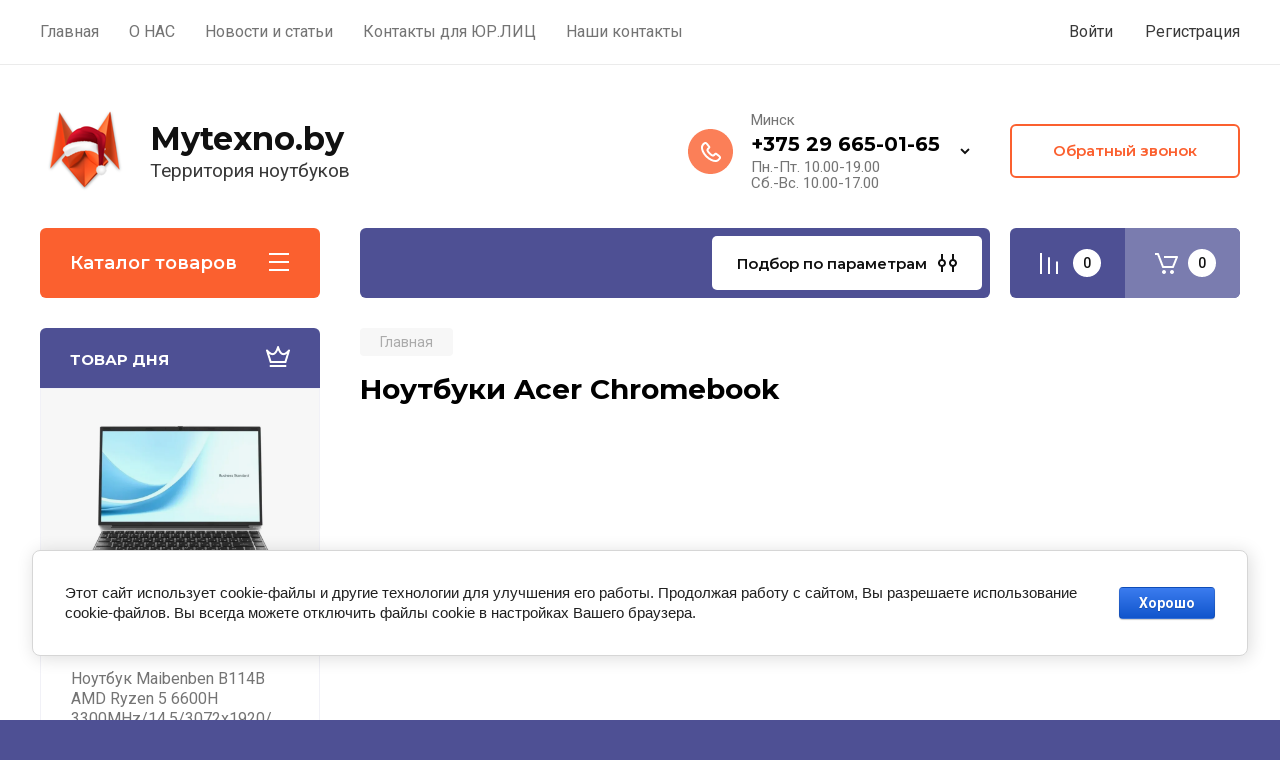

--- FILE ---
content_type: text/html; charset=utf-8
request_url: https://mytexno.by/noutbuki-acer-chromebook
body_size: 93672
content:
<!doctype html>
<html lang="ru">

<head>
<meta charset="utf-8">
<meta name="robots" content="all"/>
<title>Купить ноутбук Acer Chromebook в Минске, цена </title>
<!-- assets.top -->
<meta property="og:title" content="Ноутбуки Acer Chromebook">
<meta name="twitter:title" content="Ноутбуки Acer Chromebook">
<meta property="og:description" content="Купить ноутбук Chromebook в Минске в магазине MYTEXNO по выгодным ценам. ✓ Рассрочка по карте. ✓ Официальная гарантия. ✓ Бесплатная доставка. ✓ Звоните ☎ +375 (29) 665-01-65.">
<meta name="twitter:description" content="Купить ноутбук Chromebook в Минске в магазине MYTEXNO по выгодным ценам. ✓ Рассрочка по карте. ✓ Официальная гарантия. ✓ Бесплатная доставка. ✓ Звоните ☎ +375 (29) 665-01-65.">
<meta property="og:image" content="https://mytexno.by2281974501">
<meta name="twitter:image" content="https://mytexno.by2281974501">
<meta property="og:image:width" content="350">
<meta property="og:image:height" content="350">
<meta property="og:type" content="website">
<meta property="og:url" content="https://mytexno.by/noutbuki-acer-chromebook">
<meta name="twitter:card" content="summary">
<!-- /assets.top -->

<meta name="description" content="Купить ноутбук Chromebook в Минске в магазине MYTEXNO по выгодным ценам. ✓ Рассрочка по карте. ✓ Официальная гарантия. ✓ Бесплатная доставка. ✓ Звоните ☎ +375 (29) 665-01-65. ">
<meta name="keywords" content="Chromebook ">
<meta name="SKYPE_TOOLBAR" content="SKYPE_TOOLBAR_PARSER_COMPATIBLE">
<meta name="viewport" content="width=device-width, initial-scale=1.0, maximum-scale=1.0, user-scalable=no">
<meta name="format-detection" content="telephone=no">
<meta http-equiv="x-rim-auto-match" content="none">

<!-- JQuery -->
<script src="/g/libs/jquery/1.10.2/jquery.min.js" charset="utf-8"></script>
<!-- JQuery -->
  <link rel="canonical" href="http://mytexno.by/noutbuki-acer-chromebook">
<!-- Common js -->
	<link rel="stylesheet" href="/g/css/styles_articles_tpl.css">
<meta name="google-site-verification" content="T73aDYz4w4sqNOSWuhSFlj6s9p7nlTWuezZKTU6y6C4" />
<meta name="google-site-verification" content="2_Q-SdN2uijajQy4WAoxVHvH-zt5mV3p4XYXAtMGfmA" />
<link rel="stylesheet" href="/g/libs/lightgallery-proxy-to-hs/lightgallery.proxy.to.hs.min.css" media="all" async>
<script src="/g/libs/lightgallery-proxy-to-hs/lightgallery.proxy.to.hs.stub.min.js"></script>
<script src="/g/libs/lightgallery-proxy-to-hs/lightgallery.proxy.to.hs.js" async></script>

            <!-- 46b9544ffa2e5e73c3c971fe2ede35a5 -->
            <script src='/shared/s3/js/lang/ru.js'></script>
            <script src='/shared/s3/js/common.min.js'></script>
        <link rel='stylesheet' type='text/css' href='/shared/s3/css/calendar.css' /><link rel="icon" href="/favicon.svg" type="image/svg+xml">
	<link rel="apple-touch-icon" href="/thumb/2/LWXycLAsrYVHUeczKuvz_w/r/favicon.png">
	<link rel="apple-touch-icon" sizes="57x57" href="/thumb/2/cSiQoKjZkTMIo0ziQoXd3Q/57c57/favicon.png">
	<link rel="apple-touch-icon" sizes="60x60" href="/thumb/2/ADHYAP_QOPaTX7kCwZk1yQ/60c60/favicon.png">
	<link rel="apple-touch-icon" sizes="72x72" href="/thumb/2/NUeGOwT7ccqi0vKCk5c7CQ/72c72/favicon.png">
	<link rel="apple-touch-icon" sizes="76x76" href="/thumb/2/hXphuvuCGMlCNmPwtBK8JQ/76c76/favicon.png">
	<link rel="apple-touch-icon" sizes="114x114" href="/thumb/2/eu_DCr8HaH-4Fl9Q5T1Yug/114c114/favicon.png">
	<link rel="apple-touch-icon" sizes="120x120" href="/thumb/2/3MmgBXK7FEpfGfzqoDIQig/120c120/favicon.png">
	<link rel="apple-touch-icon" sizes="144x144" href="/thumb/2/j9LDtrtN_JRbLahuwp6tEA/144c144/favicon.png">
	<link rel="apple-touch-icon" sizes="152x152" href="/thumb/2/hJpSN6oEQd3e9064W7B_Jg/152c152/favicon.png">
	<link rel="apple-touch-icon" sizes="180x180" href="/thumb/2/f_vyPxiafrQ-f6zkloMaLQ/180c180/favicon.png">
	
	<meta name="msapplication-TileImage" content="/thumb/2/bmMZwZpxmRExzY98ed18Wg/c/favicon.png">
	<meta name="msapplication-square70x70logo" content="/thumb/2/u4ZCgXlIt0M0m6gZuZtRyQ/70c70/favicon.png">
	<meta name="msapplication-square150x150logo" content="/thumb/2/foNNC3kvbPYBac4AKEENng/150c150/favicon.png">
	<meta name="msapplication-wide310x150logo" content="/thumb/2/4xXaTyEaqfQGm4mLgRUUfg/310c150/favicon.png">
	<meta name="msapplication-square310x310logo" content="/thumb/2/rmdEXcb0zBLSx3J7TTuAiw/310c310/favicon.png">

<!--s3_require-->
<link rel="stylesheet" href="/g/basestyle/1.0.1/user/user.css" type="text/css"/>
<link rel="stylesheet" href="/g/basestyle/1.0.1/cookie.message/cookie.message.css" type="text/css"/>
<link rel="stylesheet" href="/g/basestyle/1.0.1/user/user.blue.css" type="text/css"/>
<script type="text/javascript" src="/g/basestyle/1.0.1/user/user.js" async></script>
<link rel="stylesheet" href="/g/s3/lp/lpc.v4/css/styles.css" type="text/css"/>
<link rel="stylesheet" href="/g/s3/lp/cookie.message/__landing_page_content_global.css" type="text/css"/>
<link rel="stylesheet" href="/g/s3/lp/cookie.message/colors_lpc.css" type="text/css"/>
<link rel="stylesheet" href="/g/basestyle/1.0.1/cookie.message/cookie.message.blue.css" type="text/css"/>
<script type="text/javascript" src="/g/basestyle/1.0.1/cookie.message/cookie.message.js" async></script>
<!--/s3_require-->

<!--s3_goal-->
<script src="/g/s3/goal/1.0.0/s3.goal.js"></script>
<script>new s3.Goal({map:{"75840":{"goal_id":"75840","object_id":"11333901","event":"submit","system":"metrika","label":"callback","code":"anketa"},"76040":{"goal_id":"76040","object_id":"11334101","event":"submit","system":"analytics","label":"subscription","code":"anketa"},"76240":{"goal_id":"76240","object_id":"11333701","event":"submit","system":"metrika","label":"feedback","code":"anketa"}}, goals: [], ecommerce:[]});</script>
<!--/s3_goal-->
<!-- Common js -->

<!-- Shop init -->
			
		
		
		
			<link rel="stylesheet" type="text/css" href="/g/shop2v2/default/css/theme.less.css">		
			<script type="text/javascript" src="/g/printme.js"></script>
		<script type="text/javascript" src="/g/shop2v2/default/js/tpl.js"></script>
		<script type="text/javascript" src="/g/shop2v2/default/js/baron.min.js"></script>
		
			<script type="text/javascript" src="/g/shop2v2/default/js/shop2.2.js"></script>
		
	<script type="text/javascript">shop2.init({"productRefs": [],"apiHash": {"getPromoProducts":"a7122a2c05b844d6307849e989ca3bb6","getSearchMatches":"c95da6a07b6689906c753da60f486625","getFolderCustomFields":"61e5ca7b2921595c94109d7e58460731","getProductListItem":"4ff176ffc3c2cb4db3f858a39613faf2","cartAddItem":"068c96e8e277faad1e9ba05f20713fa2","cartRemoveItem":"3c946fe2191ca32d4584bf9104549090","cartUpdate":"a44f93ffa5e218e60bdbf8481889eb03","cartRemoveCoupon":"2d6fff37939e03cd2157af1a0c7c2e93","cartAddCoupon":"1c93ec922491f99408468dee7c92ee8c","deliveryCalc":"8d3f97bc62910ee7b85b957212b9bd2a","printOrder":"b7976cfeededfce6ad83e540fce1afeb","cancelOrder":"94ee4583ab097cb1a802494ad74a389d","cancelOrderNotify":"8c9a4a578e5f1650614fc215bfe34ba9","repeatOrder":"2205424158eb22c54bff43516cd62e7e","paymentMethods":"83991f2a7e76b5c350ca99fc5768ff15","compare":"e5c8e4c16649052ec0a6a60b5fd4d57e"},"hash": null,"verId": 2854206,"mode": "folder","step": "","uri": "/magazin","IMAGES_DIR": "/d/","my": {"gr_default_options_filter":false,"gr_selected_theme":8,"show_rating_sort":true,"show_amount_sort":true,"gr_pagelist_version":"global:shop2.2.110-paintwork-pagelist.tpl","gr_cart_preview_version":"2.2.110-paintwork-products-shop-cart-preview","gr_filter_version":"global:shop2.2.110-auto-accessories-adaptive-store-filter.tpl","gr_cart_page_version":"global:shop2.2.110-paintwork-cart.tpl","gr_product_template_name":"shop2.2.110-paintwork-product-list-thumbs.tpl","gr_product_page_version":"global:shop2.2.110-paintwork-product.tpl","gr_collections_item":"global:shop2.2.110-paintwork-product-item-collections.tpl","gr_compare_tooltip":"\u0421\u0440\u0430\u0432\u043d\u0438\u0442\u044c","gr_compare_tooltip_added":"\u0423\u0434\u0430\u043b\u0438\u0442\u044c","buy_alias":"\u0412 \u043a\u043e\u0440\u0437\u0438\u043d\u0443","buy_mod":true,"buy_kind":true,"on_shop2_btn":true,"gr_auth_placeholder":true,"gr_show_collcetions_amount":true,"gr_kinds_slider":true,"gr_cart_titles":true,"gr_filter_remodal_res":"1260","gr_sorting_no_filter":true,"gr_filter_remodal":true,"gr_filter_range_slider":false,"gr_search_range_slider":false,"gr_add_to_compare_text":"\u0421\u0440\u0430\u0432\u043d\u0438\u0442\u044c","gr_search_form_title":"\u041f\u041e\u0418\u0421\u041a \u041f\u041e \u041f\u0410\u0420\u0410\u041c\u0415\u0422\u0420\u0410\u041c","gr_vendor_in_thumbs":true,"gr_show_titles":true,"gr_show_options_text":"\u0412\u0441\u0435 \u043f\u0430\u0440\u0430\u043c\u0435\u0442\u0440\u044b","gr_pagelist_only_icons":true,"gr_filter_title_text":"\u0424\u0418\u041b\u042c\u0422\u0420","gr_filter_btn_text":"\u0424\u0418\u041b\u042c\u0422\u0420","gr_filter_reset_text":"\u041e\u0447\u0438\u0441\u0442\u0438\u0442\u044c","gr_card_slider_class":" vertical","gr_product_one_click":"\u041a\u0443\u043f\u0438\u0442\u044c \u0432 1 \u043a\u043b\u0438\u043a","gr_options_more_btn":"\u0412\u0441\u0435 \u043f\u0430\u0440\u0430\u043c\u0435\u0442\u0440\u044b","gr_cart_auth_remodal":true,"gr_cart_show_options_text":"\u041f\u043e\u043a\u0430\u0437\u0430\u0442\u044c \u043f\u0430\u0440\u0430\u043c\u0435\u0442\u0440\u044b","gr_cart_clear_btn_class":"clear_btn","gr_cart_back_btn":"\u041a \u043f\u043e\u043a\u0443\u043f\u043a\u0430\u043c","gr_cart_total_title":"\u0420\u0430\u0441\u0447\u0435\u0442","gr_cart_total_text":"\u0421\u0443\u043c\u043c\u0430 \u0437\u0430\u043a\u0430\u0437\u0430:","gr_cart_autoriz_btn_class":"cart_buy_rem","gr_cart_regist_btn_class":"cart_regist_btn","gr_coupon_placeholder":"\u041a\u0443\u043f\u043e\u043d","gr_my_title_param_button":false,"fold_btn_tit":"\u041a\u0430\u0442\u0430\u043b\u043e\u0433 \u0442\u043e\u0432\u0430\u0440\u043e\u0432","fold_mobile_title":"\u041a\u0430\u0442\u0430\u043b\u043e\u0433","search_btn_tit":"\u041f\u043e\u0434\u0431\u043e\u0440 \u043f\u043e \u043f\u0430\u0440\u0430\u043c\u0435\u0442\u0440\u0430\u043c","search_form_btn":"\u041d\u0430\u0439\u0442\u0438","gr_show_nav_btns":true,"gr_hide_no_amount_rating":"true","price_fa_rouble":false,"gr_filter_placeholders":true,"gr_filter_only_field_title":true,"gr_comments_only_field_placeholder":true,"gr_coupon_used_text":"\u0418\u0441\u043f\u043e\u043b\u044c\u0437\u043e\u0432\u0430\u043d\u043d\u044b\u0439","gr_pluso_title":"\u041f\u043e\u0434\u0435\u043b\u0438\u0442\u044c\u0441\u044f","gr_show_one_click_in_thumbs":true,"gr_pagelist_lazy_load":true,"lazy_load_subpages":true,"gr_img_lazyload":false,"gr_buy_btn_data_url":true,"gr_product_preview_title":"\u0414\u043e\u0431\u0430\u0432\u043b\u0435\u043d \u0432 \u043a\u043e\u0440\u0437\u0438\u043d\u0443"},"shop2_cart_order_payments": 1,"cf_margin_price_enabled": 0,"maps_yandex_key":"","maps_google_key":""});shop2.filter._pre_params = "&s[folder_id]=1930442";</script>
<style type="text/css">.product-item-thumb {width: 350px;}.product-item-thumb .product-image, .product-item-simple .product-image {height: 350px;width: 350px;}.product-item-thumb .product-amount .amount-title {width: 254px;}.product-item-thumb .product-price {width: 300px;}.shop2-product .product-side-l {width: 200px;}.shop2-product .product-image {height: 190px;width: 200px;}.shop2-product .product-thumbnails li {width: 56px;height: 56px;}</style>
<!-- Shop init -->

	<style>
		.main-slider{margin-bottom:30px;position:relative;height:420px;overflow:hidden;height:auto}@media (max-width: 767px){.main-slider{margin-left:-16px;margin-right:-16px;margin-bottom:0;height:auto}}.main-slider__inner_slid{height:auto;margin:-3px 0}.main-slider__item_slid{height:auto;padding-top:37.5%;position:relative;display:block;width:100%;text-decoration:none}@media (max-width: 1280px){.main-slider__item_slid{padding-top:40%}}@media (max-width: 767px){.main-slider__item_slid{padding-top:unset;height:320px}}@media (max-width: 425px){.main-slider__item_slid{height:220px}}.main-slider__item_in{display:block}.main-slider__image_slid{position:absolute;top:0;left:0;width:100%;height:100%;display:block}.main-slider__image_slid.slider_overlay:before{position:absolute;content:'';top:0;left:0;width:100%;height:100%}.main-slider__image_slid.mobile_image{display:none}@media (max-width: 639px){.main-slider__image_slid.mobile_image{display:block}}.main-slider__slid_text{position:relative;display:-moz-box;display:-webkit-box;display:-webkit-flex;display:-moz-flex;display:-ms-flexbox;display:flex;-webkit-box-direction:normal;-webkit-box-orient:vertical;-moz-box-direction:normal;-moz-box-orient:vertical;-webkit-flex-direction:column;-moz-flex-direction:column;-ms-flex-direction:column;flex-direction:column;-webkit-box-align:start;-ms-flex-align:start;-webkit-align-items:flex-start;-moz-align-items:flex-start;align-items:flex-start;-webkit-box-pack:center;-ms-flex-pack:center;-webkit-justify-content:center;-moz-justify-content:center;justify-content:center;width:50%;padding:20px 20px 20px 40px;height:100%;position:absolute;top:0;bottom:0}@media (max-width: 1260px){.main-slider__slid_text{width:70%;padding-left:30px}}@media (max-width: 767px){.main-slider__slid_text{width:100%;padding:15px 36px}}@media (max-width: 479px){.main-slider__slid_text{padding-right:16px;padding-left:16px}}.main-slider__slid_flag{padding:5px 14px 5px 16px;display:inline-block;font-family:Montserrat,sans-serif;height:auto;line-height:22px;font-weight:700;text-align:center;margin-bottom:10px;position:relative;margin-top:20px;margin-bottom:7px;padding:5px 15px;min-width:76px}@media (max-width: 767px){.main-slider__slid_flag{margin-bottom:5px;padding:4px 12px;min-width:54px;line-height:14px}}@media (max-width: 479px){.main-slider__slid_flag{margin-top:6px;margin-bottom:6px}}.main-slider__slid_tit{margin-top:8px;margin-bottom:8px;font-family:Montserrat,sans-serif;line-height:1.1em;font-weight:700;display:block}@media (max-width: 1023px){.main-slider__slid_tit{margin-top:4px;margin-bottom:4px}}@media (max-width: 479px){.main-slider__slid_tit{margin-top:4px;margin-bottom:4px}}.main-slider__slid_desc{margin-top:8px;margin-bottom:8px;display:block}@media (max-width: 1023px){.main-slider__slid_desc{margin-top:4px;margin-bottom:4px}}@media (max-width: 479px){.main-slider__slid_desc{margin-top:2px;margin-bottom:2px;line-height:1.2}}.main-slider__slid_btn{display:inline-block;margin-top:15px;margin-bottom:0;padding:18px 30px;font-family:Montserrat,sans-serif;line-height:1.1em;font-weight:600;text-decoration:none;position:relative;z-index:1;transition:all .3s;overflow:hidden;margin-top:26px;margin-bottom:0}@media (max-width: 1023px){.main-slider__slid_btn{padding:16px 30px;margin-top:10px}}@media (max-width: 479px){.main-slider__slid_btn{padding:12px 16px}}.main-slider__slid_btn:before{position:absolute;content:'';z-index:-1;top:0;right:0;width:0;height:100%;transition:all .3s}.main-slider__slid_btn:hover:before{width:100%}@media (max-width: 767px){.main-slider__slid_btn.slider_btn_hide{display:none}}.main-slider .slick-prev,.main-slider .slick-next{position:absolute;right:0;z-index:1;width:60px;height:60px}@media (max-width: 1280px){.main-slider .slick-prev,.main-slider .slick-next{width:50px;height:50px}}.main-slider .slick-prev{top:20px;right:20px}@media (max-width: 767px){.main-slider .slick-prev{bottom:0;right:40px}}.main-slider .slick-next{bottom:20px;right:20px}.main-slider .slick-next:before{transform:rotate(180deg)}.main-slider ul.slick-dots{display:flex;flex-direction:column;position:absolute;right:45px;top:calc(50% - 110px);margin:0;height:220px;align-items:center;justify-content:center}.main-slider ul.slick-dots li{margin:8px 0}@media (max-width: 1023px){.main-slider ul.slick-dots li{margin:4px 0}}@media (max-width: 767px){.main-slider ul.slick-dots li{margin:0 4px}}.main-slider ul.slick-dots li.slick-active{margin:7px 0}@media (max-width: 1023px){.main-slider ul.slick-dots li.slick-active{margin:3px 0}}@media (max-width: 767px){.main-slider ul.slick-dots li.slick-active{margin:0 4px}}@media (min-width: 768px) and (max-width: 1280px){.main-slider ul.slick-dots{right:40px}}@media (max-width: 767px){.main-slider ul.slick-dots{flex-direction:row;height:auto;width:220px;top:calc(100% - 30px);right:calc(50% - 110px)}}@media (max-width: 425px){.main-slider ul.slick-dots{top:calc(100% - 20px)}}.main-slider .slider_counter{position:absolute;min-width:80px;top:0;right:0;padding:12px 10px;font-family:Montserrat,sans-serif;line-height:1em;font-weight:600;text-align:center;display:-moz-box;display:-webkit-box;display:-webkit-flex;display:-moz-flex;display:-ms-flexbox;display:flex;-webkit-box-pack:center;-ms-flex-pack:center;-webkit-justify-content:center;-moz-justify-content:center;justify-content:center;display:none}@media (max-width: 767px){.main-slider .slider_counter{bottom:0;top:auto;right:auto;left:0;padding:17.5px 10px;min-width:52px}}.main-slider .slider_counter .slider_del{padding:0 5px}
		@media (min-width: 1261px){.main-slider__inner_slid:not(.slick-slider){height: 400px;overflow: hidden;}}
	</style>


<!-- Custom styles -->
<link rel="stylesheet" href="/g/libs/jqueryui/datepicker-and-slider/css/jquery-ui.css">
<link rel="stylesheet" href="/g/libs/lightgallery/v1.2.19/lightgallery.css">
<link rel="stylesheet" href="/g/libs/remodal/css/remodal.css">
<link rel="stylesheet" href="/g/libs/remodal/css/remodal-default-theme.css">
<link rel="stylesheet" href="/g/libs/waslide/css/waslide.css">
<!-- Custom styles -->


<!-- Custom js -->
<script defer  src="/g/libs/jquery-responsive-tabs/1.6.3/jquery.responsiveTabs.min.js" charset="utf-8"></script>
<script defer  src="/g/libs/jquery-match-height/0.7.2/jquery.matchHeight.min.js" charset="utf-8"></script>
<script defer  src="/g/libs/jqueryui/datepicker-and-slider/js/jquery-ui.min.js" charset="utf-8"></script>
<script defer  src="/g/libs/jqueryui/touch_punch/jquery.ui.touch_punch.min.js" charset="utf-8"></script>

<script defer  src="/g/libs/owl-carousel/2.3.4/owl.carousel.min.js" charset="utf-8"></script>


<script defer  src="/g/libs/flexmenu/1.6.2/flexmenu.min.js" charset="utf-8"></script> <script defer  src="/g/libs/flexmenu/1.6.2/modernizr.custom.js" charset="utf-8"></script>  
<script defer  src="/g/libs/lightgallery/v1.2.19/lightgallery.js" charset="utf-8"></script>
<script defer  src="/g/libs/jquery-slick/1.6.0/slick.min.js" charset="utf-8"></script>
<script defer  src="/g/libs/remodal/js/remodal.js" charset="utf-8"></script>
<script defer  src="/g/libs/waslide/js/animit.js"></script>
<script defer  src="/g/libs/waslide/js/waslide.js"></script>

<script defer  src="/g/libs/timer/js/timer.js" charset="utf-8"></script>

<script src="/g/templates/shop2/2.110.2/universal-shop-pro/js/cart_preview/cart_preview_popup.js"></script><!-- Custom js -->

<!-- Site js -->
<script defer  src="/g/s3/misc/form/shop-form/shop-form-minimal.js" charset="utf-8"></script>
<script defer  src="/g/templates/shop2/2.110.2/auto-accessories/js/plugins.js" charset="utf-8"></script>

<!-- Site js -->




<link rel="stylesheet" href="/g/libs/jquery-popover/0.0.4/jquery.popover.css">
<script defer  src="/g/libs/jquery-popover/0.0.4/jquery.popover.js" charset="utf-8"></script>

<script src="/t/v10660/images/js/shop2_gr.grlazyload.js" charset="utf-8"></script>

<!-- Theme styles -->

	
		    <link rel="stylesheet" href="/g/templates/shop2/2.110.2/universal-shop-pro/themes/theme8/theme.scss.css">
	
<!-- Theme styles -->

<!-- Main js -->
	<script defer src="/t/v10660/images/js/shop_main.js" charset="utf-8"></script><!-- Main js -->


<link rel="stylesheet" href="/g/templates/shop2/2.110.2/universal-shop-pro/css/global_styles.css">
<script>
  document.addEventListener('onLoadOnicon', info => {
    Onicon('Onicon:offlineForm-send', function() {
      ga('send', 'event', 'offlineMessageNew', 'send');
    });
  });

  ONICON_OFFLINE_SEND = function() {
    ga('send', 'event', 'offlineMessageOld', 'send');
  };
</script>
<meta name="google-site-verification" content="qjgCp1x81dQ8Nt_bLrCC614o0kZgItW-CcYrHbMMxXo" />

<link rel="stylesheet" href="/t/v10660/images/site.compare2.scss.css">
<link rel="preload" href="/thumb/2/7iTfK627sPTj9JGl2pm5aQ/858r/d/banner_laptop_mytexno.webp" as="image">
</head><body class="site">
	
	   
		   
   <div class="site_wrap">
	   <div class="mobile_panel_wrap">
	      <div class="mobile__panel">
	         <a class="close-button"><span>&nbsp;</span></a>
	         <div class="mobile_panel_inner">
	            <div class="mobile_menu_prev">
	            	<div class="btn_next_menu"><span>Меню</span></div>
	            	<div class="registration_wrap">
	            		
	            									<a href="/users" class="login">
				         		Войти
				         	</a>
				         	
				         	<a href="/users/register" class="registration">
				         		Регистрация
				         	</a>
									         	
			         </div>
	                <nav class="mobile_shared_wrap">                    
	                </nav>
	
	            </div>
	            <div class="mobile_menu_next">
	               <div class="btn_prev_menu"><span>Назад</span></div>
	               
	            </div>
	            <div class="mobile_brands">
	               <div class="btn_prev_menu"><span class="prev">Назад</span> <a href="javascript:void(0);" class="close-button"></a></div>
	               
	            </div>
	         </div>
	      </div>
	   </div>

	   <div class="site__wrapper site__wrapper-timer">
       			      <div class="top-menu block_padding">
	         
	         				<div class="top-menu__inner">
					<ul class="top_menu menu-default top-menu__items">
				        				
				            				
				            				                <li class="has-child opened"><a href="/"><span>Главная</span></a>
				            				            				
				        				
				            				                				                        </li>
				                    				                				            				
				            				                <li class="has-child"><a href="/o-kompanii"><span>О НАС</span></a>
				            				            				
				        				
				            				                				                        <ul>
				                    				            				
				            				                <li class=""><a href="/otzyvy-o-nas"><span>Отзывы о нас</span></a>
				            				            				
				        				
				            				                				                        </li>
				                    				                				            				
				            				                <li class="has-child"><a href="/informatsiya"><span>Доставка и оплата</span></a>
				            				            				
				        				
				            				                				                        <ul>
				                    				            				
				            				                <li class=""><a href="/oplata"><span>Оплата</span></a>
				            				            				
				        				
				            				                				                        </li>
				                    				                				            				
				            				                <li class=""><a href="/dostavka"><span>Доставка</span></a>
				            				            				
				        				
				            				                				                        </li>
				                    				                				            				
				            				                <li class=""><a href="/garantiya"><span>Гарантия</span></a>
				            				            				
				        				
				            				                				                        </li>
				                    				                				            				
				            				                <li class=""><a href="/zamena-i-vozvrat-tovara"><span>Замена и возврат товара</span></a>
				            				            				
				        				
				            				                				                        </li>
				                    				                            </ul>
				                        </li>
				                    				                				            				
				            				                <li class=""><a href="/bonusnaya-sistema"><span>Бонусная система</span></a>
				            				            				
				        				
				            				                				                        </li>
				                    				                            </ul>
				                        </li>
				                    				                				            				
				            				                <li class="has-child"><a href="/novosti-i-stati"><span>Новости и статьи</span></a>
				            				            				
				        				
				            				                				                        <ul>
				                    				            				
				            				                <li class=""><a href="/news"><span>Новости технологий</span></a>
				            				            				
				        				
				            				                				                        </li>
				                    				                				            				
				            				                <li class=""><a href="/poleznye-stati"><span>Полезные статьи</span></a>
				            				            				
				        				
				            				                				                        </li>
				                    				                            </ul>
				                        </li>
				                    				                				            				
				            				                <li class=""><a href="/kontakty-dlya-yur-lic"><span>Контакты для ЮР.ЛИЦ</span></a>
				            				            				
				        				
				            				                				                        </li>
				                    				                				            				
				            				                <li class=""><a href="/kontakty"><span>Наши контакты</span></a>
				            				            				
				        				        </li>
				    </ul>
				    				</div>
				         
	         <div class="registration_wrap">
	         	
	         					
					<div class="login" data-remodal-target="login_popap">
		         		Войти
		         	</div>
		         	
		         	<a href="/users/register" class="registration">
	         			Регистрация
		         	</a>
					         </div>
	      </div>
	      <div class="site__inner site__inner-timer">
	         <header class="site-header block_padding no-slider">
	            <div class="company-info">
	            		            									<a href="https://mytexno.by/" class="company-info__logo_pic"><img src="/thumb/2/ShZUmFI1hMZsTwrjsz_hvA/90c90/d/mytexno_by_prazdnik_sale_logo.png" style="max-width: 90px;" alt="Mytexno.by"></a>
																					<div class="company-info__name_desc">
		  						  						               				<a href="https://mytexno.by/" title="На главную страницу" class="company-info__name">Mytexno.by</a>
	               					               		               		               <div class="company-info__descr">Территория ноутбуков</div>
		               	               </div>
	               	            </div>
	            <div class="head-contacts">
	               <div class="head-contacts__inner">
	                  
	                  	                  <div class="head-contacts__phones">
	                     <div class="head-contacts__phones-inner">
	                        <div class="div-block">
	                        		                        					                        				                        						                     			<div class="head-contacts__title">Минск</div>
				                     					                        		<div><a href="tel:+375 29 665-01-65" class="link">+375 29 665-01-65</a></div>
			                        			                        		                        		                        </div>
	                        	                        <div class="head-contacts__phone-time">Пн.-Пт. 10.00-19.00<br />
Сб.-Вс. 10.00-17.00</div>
	                        	                     </div>
	                    <div class="phones_popup" data-remodal-target="phones_popup">Просмотр</div>
	                  </div>
	                  	               </div>
	               <div class="head-conracts__recall"><span data-remodal-target="form_top_popap" class="head-conracts__recall-btn w-button">Обратный звонок</span></div>	            </div>
	         </header>
	         
 	         <div data-remodal-id="fixed-categor" class="remodal fixed-categor" role="dialog" data-remodal-options="hashTracking: false">
	         	<button data-remodal-action="close" class="close-button"><span>&nbsp;</span></button>
	         	<input id="cat-tab" type="radio" name="tabs" checked><!--
	            --><label for="cat-tab" title="Категории" class="cat-tab">Категории</label><!--
	            --><input id="brand-tab" type="radio" name="tabs" ><!--
	            --><label for="brand-tab" title="Бренды" class="brand-tab">Бренды</label>
	         </div>
	         
  	         <div class="site-fixed-panel">
				<div class="shop-modules__folders" data-remodal-target="fixed-categor">
				  <div class="shop-modules__folders-title">Каталог товаров</div>
				  <div class="shop-modules__folder-icon"></div>
				</div>
				<div class="shop-modules__folders_mobile">
					<div class="shop-modules__folder-icon"></div>
				</div>
	         	<nav class="top-menu__inner">            
	            	<ul class="top-menu__items"><li class="opened active"><a href="/" >Главная</a></li><li class="has-child"><a href="/o-kompanii" >О НАС</a><ul class="level-2"><li><a href="/otzyvy-o-nas" >Отзывы о нас</a></li><li class="has-child"><a href="/informatsiya" >Доставка и оплата</a><ul class="level-3"><li><a href="/oplata" >Оплата</a></li><li><a href="/dostavka" >Доставка</a></li><li><a href="/garantiya" >Гарантия</a></li><li><a href="/zamena-i-vozvrat-tovara" >Замена и возврат товара</a></li></ul></li><li><a href="/bonusnaya-sistema" >Бонусная система</a></li></ul></li><li class="has-child"><a href="/novosti-i-stati" >Новости и статьи</a><ul class="level-2"><li><a href="/news" >Новости технологий</a></li><li><a href="/poleznye-stati" >Полезные статьи</a></li></ul></li><li><a href="/kontakty-dlya-yur-lic" >Контакты для ЮР.ЛИЦ</a></li><li><a href="/kontakty" >Наши контакты</a></li></ul>	         	</nav>
	         	<div class="shop-modules__right">
	               					<div class="compare-block">
						<a href="javascript:void(0);" class="compare-block__link" data-remodal-target="compare-preview-popup">&nbsp;</a>
						<div class="compare-block__amount">0</div>
					</div>
	               	               
   	               <div class="shop-modules__cart cart_popup_btn cart_amount_null" data-remodal-target="cart-preview-popup">
		               		
													<div id="shop2-cart-preview-fix">
			                	<span class="panel-cart__amount">0</span>
							</div>
								                  
	               </div>
	               
	          	</div>
	         </div>
	         
	         
	         <div class="shop-modules block_padding">
	            <div class="shop-modules__inner">
	               <div class="shop-modules__folders active">
	                  <div class="shop-modules__folders-title">Каталог товаров</div>
	                  <div class="shop-modules__folder-icon"></div>
	               </div>
	               <div class="shop-modules__folders_mobile">
	                  <div class="shop-modules__folder-icon"></div>
	               </div>
	                <div class="shop-modules__search">
	                     <nav class="search_catalog_top">
	                     	<div class="search_catalog_top-in">
	                     			                     			<script>
  var shop2SmartSearchSettings = {
    shop2_currency: 'р.'
  }
</script>


<div id="search-app"  v-on-clickaway="resetData">
	
	<form action="/magazin/search" enctype="multipart/form-data" class="shop-modules__search-form w-form">
	  	<input type="hidden" name="gr_smart_search" value="1">
		<input placeholder="Поиск" v-model="search_query" v-on:keyup="searchStart" type="text" name="search_text" class="search-text shop-modules__search-input w-input" autocomplete="off">
		<button class="shop-modules__search-btn w-button">Найти</button>
	<re-captcha data-captcha="recaptcha"
     data-name="captcha"
     data-sitekey="6LfLhZ0UAAAAAEB4sGlu_2uKR2xqUQpOMdxygQnA"
     data-lang="ru"
     data-rsize="invisible"
     data-type="image"
     data-theme="light"></re-captcha></form>
	<div id="search-result"  v-if="(foundsProduct + foundsFolders + foundsVendors) > 0" v-cloak>
		<div class="search-result-in small" v-if="foundsFolders < 1 && foundsVendors < 1">
			<div class="search-result-inner">
				<div class="search-result-left" v-if="foundsFolders > 0 || foundsVendors > 0">
					<div class="result-folders" v-if="foundsFolders > 0">
						<h2 class="folder-search-title">Категории <span> {{foundsFolders}}</span></h2>
						<div class="folders-item" v-for="folder in foldersSearch">
							<a v-bind:href="'/'+folder.alias" class="found-folder">{{folder.folder_name}}</a>
							
						</div>
					</div>
					<div class="result-vendors" v-if="foundsVendors > 0">	
						<h2 class="vendor-search-title">Производители <span> {{foundsVendors}}</span></h2>
						<div class="vendors-item" v-for="vendor in vendorsSearch">
							<a v-bind:href="vendor.alias" class="found-vendor">{{vendor.name}}</a>
							
						</div>
					</div>
				</div>
				<div class="search-result-right" v-if="foundsProduct > 0">
					<div class="result-product" v-if="foundsProduct > 0">
						<h2 class="product-search-title">Товары <span> {{foundsProduct}}</span></h2>
						<div class="product-item" v-for='product in products'>
							<div class="product-image" v-if="product.image_url"><img v-bind:src="product.image_url" alt=""></div>
							<div class="product-info">
								<a v-bind:href="'/'+product.alias"><div class="product-name">{{product.name}}</div></a>
								<span class="price">{{product.price}} <span class="fa fa-rouble">{{shop2SmartSearchSettings.shop2_currency}}</span></span>
							</div>
						</div>
						
					</div>
				</div>
			</div>
			<div class="product-view-all">Все результаты</div>
		</div>
		<div class="search-result-in" v-if="foundsFolders > 0 || foundsVendors > 0">
			<div class="search-result-inner">
				<div class="search-result-left" v-if="foundsFolders > 0 || foundsVendors > 0">
					<div class="result-folders" v-if="foundsFolders > 0">
						<h2 class="folder-search-title">Категории <span> {{foundsFolders}}</span></h2>
						<div class="folders-item" v-for="folder in foldersSearch">
							<a v-bind:href="'/'+folder.alias" class="found-folder">{{folder.folder_name}}</a>
							
						</div>
					</div>
					<div class="result-vendors" v-if="foundsVendors > 0">	
						<h2 class="vendor-search-title">Производители <span> {{foundsVendors}}</span></h2>
						<div class="vendors-item" v-for="vendor in vendorsSearch">
							<a v-bind:href="vendor.alias" class="found-vendor">{{vendor.name}}</a>
							
						</div>
					</div>
				</div>
				<div class="search-result-right" v-if="foundsProduct > 0">
					<div class="result-product" v-if="foundsProduct > 0">
						<h2 class="product-search-title">Товары <span> {{foundsProduct}}</span></h2>
						<div class="product-item" v-for='product in products'>
							<div class="product-image" v-if="product.image_url"><img v-bind:src="product.image_url" alt=""></div>
							<div class="product-info">
								<a v-bind:href="'/'+product.alias"><div class="product-name">{{product.name}}</div></a>
								<span class="price">{{product.price}} <span class="fa fa-rouble">{{shop2SmartSearchSettings.shop2_currency}}</span></span>
							</div>
						</div>
						
					</div>
				</div>
			</div>
			<div class="product-view-all">Все результаты</div>
		</div>
		
	</div>
</div>


<script> 
var shop2SmartSearch = {
		folders: [{"folder_id":"71394101","folder_name":"","tree_id":"13037501","_left":"1","_right":"484","_level":"0","hidden":"0","items":"0","alias":"magazin\/folder\/71394101","page_url":"\/magazin","exporter:share\/yandex_market_dbs":1,"exporter:share\/yandex_products":1},{"folder_id":"10534442","folder_name":"\u041d\u043e\u0443\u0442\u0431\u0443\u043a\u0438: \u0442\u043e\u043f \u0446\u0435\u043d\u0430!","tree_id":"13037501","_left":"4","_right":"5","_level":"1","hidden":"0","items":"0","alias":"noutbuki-top-cena","page_url":"\/magazin","exporter:share\/google_merchant":1,"image":{"image_id":"234771042","filename":"laptop-icon.svg","ver_id":2854206,"image_width":"0","image_height":"0","ext":"svg"},"checked":false,"icon":{"image_id":"234771042","filename":"laptop-icon.svg","ver_id":2854206,"svg_body":"<?xml version=\"1.0\" standalone=\"no\"?>\n<!DOCTYPE svg PUBLIC \"-\/\/W3C\/\/DTD SVG 20010904\/\/EN\"\n \"http:\/\/www.w3.org\/TR\/2001\/REC-SVG-20010904\/DTD\/svg10.dtd\">\n<svg version=\"1.0\" xmlns=\"http:\/\/www.w3.org\/2000\/svg\"\n width=\"140.000000pt\" height=\"140.000000pt\" viewBox=\"0 0 140.000000 140.000000\"\n preserveAspectRatio=\"xMidYMid meet\">\n\n<g transform=\"translate(0.000000,140.000000) scale(0.100000,-0.100000)\"\nfill=\"#000000\" stroke=\"none\">\n<path d=\"M126 1224 c-14 -13 -16 -62 -16 -381 l0 -366 -55 -104 c-60 -114 -70\n-166 -37 -196 17 -16 79 -17 684 -17 631 0 666 1 681 18 31 34 21 84 -38 195\nl-55 104 0 366 c0 319 -2 368 -16 381 -14 14 -80 16 -574 16 -494 0 -560 -2\n-574 -16z m1122 -376 l2 -348 -550 0 -550 0 0 343 c0 189 3 347 7 350 3 4 250\n6 547 5 l541 -3 3 -347z m50 -473 c23 -47 42 -88 42 -90 0 -3 -100 -4 -222 -3\nl-221 3 -16 50 -16 50 -165 0 -165 0 -16 -50 -16 -50 -221 -3 c-122 -1 -222 0\n-222 3 0 2 19 43 42 90 l42 85 556 0 556 0 42 -85z m-458 -37 c0 -7 3 -23 6\n-35 l6 -23 -152 0 -152 0 6 23 c3 12 6 28 6 35 0 9 35 12 140 12 105 0 140 -3\n140 -12z m520 -118 c0 -20 -7 -20 -660 -20 -653 0 -660 0 -660 20 0 20 7 20\n660 20 653 0 660 0 660 -20z\"\/>\n<path d=\"M207 1143 c-9 -8 -9 -248 0 -256 3 -4 12 -2 20 4 9 8 13 41 13 115\nl0 104 460 0 460 0 0 -104 c0 -79 3 -106 15 -116 23 -19 26 1 23 136 l-3 119\n-491 3 c-270 1 -494 -1 -497 -5z\"\/>\n<path d=\"M205 808 c-3 -8 -4 -68 -3 -134 l3 -119 495 0 495 0 3 119 c3 135 0\n155 -23 136 -12 -10 -15 -37 -15 -116 l0 -104 -460 0 -460 0 0 104 c0 79 -3\n106 -15 116 -12 10 -16 9 -20 -2z\"\/>\n<\/g>\n<\/svg>\n","image_width":"0","image_height":"0","ext":"svg"},"accessory_select":"2","kit_select":"2","recommend_select":"2","similar_select":"2"},{"folder_id":"11513242","folder_name":"\u041d\u043e\u0443\u0442\u0431\u0443\u043a\u0438: \u043f\u043e\u043f\u0443\u043b\u044f\u0440\u043d\u043e","tree_id":"13037501","_left":"6","_right":"7","_level":"1","hidden":"0","items":"0","alias":"laptop","page_url":"\/magazin","exporter:share\/google_merchant":1,"image":{"image_id":"234771042","filename":"laptop-icon.svg","ver_id":2854206,"image_width":"0","image_height":"0","ext":"svg"},"checked":false,"icon":{"image_id":"234771042","filename":"laptop-icon.svg","ver_id":2854206,"svg_body":"<?xml version=\"1.0\" standalone=\"no\"?>\n<!DOCTYPE svg PUBLIC \"-\/\/W3C\/\/DTD SVG 20010904\/\/EN\"\n \"http:\/\/www.w3.org\/TR\/2001\/REC-SVG-20010904\/DTD\/svg10.dtd\">\n<svg version=\"1.0\" xmlns=\"http:\/\/www.w3.org\/2000\/svg\"\n width=\"140.000000pt\" height=\"140.000000pt\" viewBox=\"0 0 140.000000 140.000000\"\n preserveAspectRatio=\"xMidYMid meet\">\n\n<g transform=\"translate(0.000000,140.000000) scale(0.100000,-0.100000)\"\nfill=\"#000000\" stroke=\"none\">\n<path d=\"M126 1224 c-14 -13 -16 -62 -16 -381 l0 -366 -55 -104 c-60 -114 -70\n-166 -37 -196 17 -16 79 -17 684 -17 631 0 666 1 681 18 31 34 21 84 -38 195\nl-55 104 0 366 c0 319 -2 368 -16 381 -14 14 -80 16 -574 16 -494 0 -560 -2\n-574 -16z m1122 -376 l2 -348 -550 0 -550 0 0 343 c0 189 3 347 7 350 3 4 250\n6 547 5 l541 -3 3 -347z m50 -473 c23 -47 42 -88 42 -90 0 -3 -100 -4 -222 -3\nl-221 3 -16 50 -16 50 -165 0 -165 0 -16 -50 -16 -50 -221 -3 c-122 -1 -222 0\n-222 3 0 2 19 43 42 90 l42 85 556 0 556 0 42 -85z m-458 -37 c0 -7 3 -23 6\n-35 l6 -23 -152 0 -152 0 6 23 c3 12 6 28 6 35 0 9 35 12 140 12 105 0 140 -3\n140 -12z m520 -118 c0 -20 -7 -20 -660 -20 -653 0 -660 0 -660 20 0 20 7 20\n660 20 653 0 660 0 660 -20z\"\/>\n<path d=\"M207 1143 c-9 -8 -9 -248 0 -256 3 -4 12 -2 20 4 9 8 13 41 13 115\nl0 104 460 0 460 0 0 -104 c0 -79 3 -106 15 -116 23 -19 26 1 23 136 l-3 119\n-491 3 c-270 1 -494 -1 -497 -5z\"\/>\n<path d=\"M205 808 c-3 -8 -4 -68 -3 -134 l3 -119 495 0 495 0 3 119 c3 135 0\n155 -23 136 -12 -10 -15 -37 -15 -116 l0 -104 -460 0 -460 0 0 104 c0 79 -3\n106 -15 116 -12 10 -16 9 -20 -2z\"\/>\n<\/g>\n<\/svg>\n","image_width":"0","image_height":"0","ext":"svg"},"accessory_select":"0","kit_select":"0","recommend_select":"0","similar_select":"0"},{"folder_id":"8806442","folder_name":"\u041c\u0438\u043d\u0438 \u041f\u041a","tree_id":"13037501","_left":"8","_right":"9","_level":"1","hidden":"0","items":"0","alias":"mini-pk","page_url":"\/magazin","exporter:share\/google_merchant":1,"image":{"image_id":"234772242","filename":"mini-pc-icon.svg","ver_id":2854206,"image_width":"0","image_height":"0","ext":"svg"},"checked":false,"icon":{"image_id":"234772242","filename":"mini-pc-icon.svg","ver_id":2854206,"svg_body":"<?xml version=\"1.0\" standalone=\"no\"?>\n<!DOCTYPE svg PUBLIC \"-\/\/W3C\/\/DTD SVG 20010904\/\/EN\"\n \"http:\/\/www.w3.org\/TR\/2001\/REC-SVG-20010904\/DTD\/svg10.dtd\">\n<svg version=\"1.0\" xmlns=\"http:\/\/www.w3.org\/2000\/svg\"\n width=\"140.000000pt\" height=\"140.000000pt\" viewBox=\"0 0 140.000000 140.000000\"\n preserveAspectRatio=\"xMidYMid meet\">\n\n<g transform=\"translate(0.000000,140.000000) scale(0.100000,-0.100000)\"\nfill=\"#000000\" stroke=\"none\">\n<path d=\"M26 1009 l-26 -20 0 -245 c0 -231 1 -245 20 -264 11 -11 20 -30 20\n-43 0 -42 27 -67 73 -67 52 0 83 20 92 60 l7 30 426 2 c372 3 427 5 427 18 0\n13 -66 16 -510 20 l-510 5 -3 197 -2 197 32 3 c45 4 45 32 1 36 -24 2 -33 8\n-33 22 0 10 7 21 16 24 20 8 1268 8 1288 0 9 -3 16 -15 16 -25 0 -18 -20 -19\n-602 -21 -528 -3 -603 -5 -603 -18 0 -13 75 -15 603 -18 l602 -2 -2 -198 -3\n-197 -118 -3 c-106 -2 -118 -4 -115 -20 2 -11 14 -18 35 -20 26 -3 33 -9 38\n-33 9 -39 40 -59 92 -59 46 0 73 25 73 67 0 13 9 32 20 43 19 19 20 33 20 264\nl0 245 -26 20 c-26 21 -34 21 -674 21 -640 0 -648 0 -674 -21z m144 -555 c0\n-22 -24 -44 -50 -44 -32 0 -45 13 -36 35 5 14 86 23 86 9z m1145 -19 c0 -27\n-54 -34 -72 -9 -21 29 -15 35 30 32 34 -2 42 -7 42 -23z\"\/>\n<path d=\"M102 838 c-7 -7 -12 -31 -12 -55 0 -51 16 -63 89 -63 60 0 81 17 81\n69 0 51 -14 61 -85 61 -34 0 -66 -5 -73 -12z m116 -50 c-2 -19 -10 -24 -45\n-26 -40 -3 -43 -1 -43 22 0 24 3 26 46 26 41 0 45 -2 42 -22z\"\/>\n<path d=\"M322 838 c-7 -7 -12 -31 -12 -55 0 -51 16 -63 89 -63 60 0 81 17 81\n69 0 51 -14 61 -85 61 -34 0 -66 -5 -73 -12z m116 -50 c-2 -19 -10 -24 -45\n-26 -40 -3 -43 -1 -43 22 0 24 3 26 46 26 41 0 45 -2 42 -22z\"\/>\n<path d=\"M547 832 c-37 -41 -11 -105 41 -105 42 0 62 19 62 58 0 57 -66 88\n-103 47z m63 -42 c0 -13 -7 -20 -20 -20 -19 0 -27 20 -13 33 13 14 33 6 33\n-13z\"\/>\n<path d=\"M1012 788 c2 -48 7 -63 18 -63 12 0 15 13 15 60 0 50 -3 60 -18 63\n-16 3 -18 -3 -15 -60z\"\/>\n<path d=\"M1100 791 c0 -33 4 -62 9 -65 18 -11 32 24 29 71 -2 36 -7 49 -20 51\n-16 3 -18 -5 -18 -57z\"\/>\n<path d=\"M1187 843 c-13 -12 -7 -100 6 -112 21 -17 27 -3 27 61 0 42 -4 58\n-13 58 -8 0 -17 -3 -20 -7z\"\/>\n<path d=\"M1274 836 c-3 -7 -4 -35 -2 -62 2 -36 7 -49 18 -49 11 0 16 15 18 63\n2 51 0 62 -13 62 -9 0 -18 -6 -21 -14z\"\/>\n<\/g>\n<\/svg>\n","image_width":"0","image_height":"0","ext":"svg"},"accessory_select":"0","kit_select":"0","recommend_select":"0","similar_select":"0"},{"folder_id":"8959442","folder_name":"\u0422\u0435\u043b\u0435\u0432\u0438\u0437\u043e\u0440\u044b","tree_id":"13037501","_left":"10","_right":"11","_level":"1","hidden":"0","items":"0","alias":"tv","page_url":"\/magazin","exporter:share\/google_merchant":1,"image":{"image_id":"235092442","filename":"tv-icon.svg","ver_id":2854206,"image_width":"0","image_height":"0","ext":"svg"},"checked":false,"icon":{"image_id":"235092442","filename":"tv-icon.svg","ver_id":2854206,"svg_body":"<?xml version=\"1.0\" standalone=\"no\"?>\n<!DOCTYPE svg PUBLIC \"-\/\/W3C\/\/DTD SVG 20010904\/\/EN\"\n \"http:\/\/www.w3.org\/TR\/2001\/REC-SVG-20010904\/DTD\/svg10.dtd\">\n<svg version=\"1.0\" xmlns=\"http:\/\/www.w3.org\/2000\/svg\"\n width=\"512.000000pt\" height=\"512.000000pt\" viewBox=\"0 0 512.000000 512.000000\"\n preserveAspectRatio=\"xMidYMid meet\">\n\n<g transform=\"translate(0.000000,512.000000) scale(0.100000,-0.100000)\"\nfill=\"#000000\" stroke=\"none\">\n<path d=\"M255 4346 c-37 -16 -70 -52 -84 -89 -8 -20 -11 -435 -11 -1338 0\n-1447 -4 -1352 66 -1405 l37 -29 429 -3 428 -3 0 -135 c0 -130 1 -136 25 -159\nl24 -25 991 0 991 0 24 25 c24 23 25 29 25 160 l0 135 173 0 c160 0 175 2 195\n20 40 38 37 93 -7 127 -12 10 -377 12 -1628 13 l-1613 0 0 1280 0 1280 1840 0\n1840 0 0 -195 c0 -195 0 -196 25 -220 32 -33 78 -33 111 0 l25 25 -3 223 -3\n224 -29 37 c-54 71 101 66 -1968 66 -1539 -1 -1878 -3 -1903 -14z m2785 -2946\nl0 -80 -880 0 -880 0 0 80 0 80 880 0 880 0 0 -80z\"\/>\n<path d=\"M4235 3714 c-120 -25 -207 -64 -294 -129 -100 -76 -124 -133 -76\n-180 39 -39 74 -33 142 25 195 169 461 169 647 1 44 -40 64 -51 89 -51 44 0\n77 35 77 80 0 76 -196 212 -355 245 -65 14 -184 18 -230 9z\"\/>\n<path d=\"M4245 3387 c-59 -20 -86 -36 -127 -75 -28 -27 -38 -44 -38 -68 0 -75\n77 -104 138 -52 41 34 95 52 136 44 17 -3 56 -22 86 -41 30 -19 63 -35 73 -35\n28 0 77 54 77 86 0 34 -58 92 -125 123 -59 28 -164 36 -220 18z\"\/>\n<path d=\"M1465 3215 c-16 -15 -25 -36 -25 -55 0 -19 9 -40 25 -55 22 -23 32\n-25 120 -25 l95 0 0 -215 c0 -216 0 -216 25 -240 32 -33 78 -33 110 0 25 24\n25 24 25 240 l0 215 95 0 c88 0 98 2 120 25 16 15 25 36 25 55 0 19 -9 40 -25\n55 l-24 25 -271 0 -271 0 -24 -25z\"\/>\n<path d=\"M2284 3228 c-23 -11 -44 -48 -44 -76 1 -9 60 -134 133 -277 114 -224\n136 -261 160 -268 19 -6 38 -5 58 4 27 10 47 46 160 270 71 143 129 265 129\n273 0 58 -58 97 -111 76 -26 -11 -43 -38 -117 -187 -48 -95 -89 -173 -92 -173\n-3 0 -44 77 -90 171 -64 129 -92 174 -112 185 -31 16 -45 17 -74 2z\"\/>\n<path d=\"M3775 2986 c-37 -16 -70 -52 -84 -89 -8 -19 -11 -341 -11 -1018 0\n-1095 -4 -1032 66 -1085 l37 -29 538 0 c527 0 538 0 565 21 15 11 37 33 48 48\n21 27 21 33 21 1045 l0 1018 -29 37 c-51 67 -39 66 -608 66 -405 -1 -519 -4\n-543 -14z m1025 -1106 l0 -960 -480 0 -480 0 0 960 0 960 480 0 480 0 0 -960z\"\/>\n<path d=\"M4122 2593 c-21 -8 -44 -63 -38 -89 9 -33 45 -64 76 -64 14 0 36 9\n48 20 68 63 0 168 -86 133z\"\/>\n<path d=\"M4442 2593 c-21 -8 -44 -63 -38 -89 9 -33 45 -64 76 -64 14 0 36 9\n48 20 68 63 0 168 -86 133z\"\/>\n<path d=\"M4122 2273 c-21 -8 -44 -63 -38 -89 9 -33 45 -64 76 -64 14 0 36 9\n48 20 68 63 0 168 -86 133z\"\/>\n<path d=\"M4442 2273 c-21 -8 -44 -63 -38 -89 9 -33 45 -64 76 -64 14 0 36 9\n48 20 68 63 0 168 -86 133z\"\/>\n<path d=\"M4235 1787 c-66 -22 -99 -43 -144 -92 -63 -68 -85 -124 -85 -215 0\n-92 23 -148 89 -219 63 -68 129 -95 225 -95 96 0 162 27 225 95 66 71 89 127\n89 219 0 55 -6 88 -21 122 -31 67 -104 142 -166 168 -63 27 -157 35 -212 17z\nm160 -170 c43 -24 85 -91 85 -137 0 -45 -42 -113 -85 -138 -143 -82 -296 91\n-202 228 46 68 130 88 202 47z\"\/>\n<path d=\"M605 1948 c-62 -33 -60 -103 3 -137 65 -35 143 53 99 110 -14 19 -50\n39 -69 39 -7 0 -22 -6 -33 -12z\"\/>\n<\/g>\n<\/svg>\n","image_width":"0","image_height":"0","ext":"svg"},"accessory_select":"0","kit_select":"0","recommend_select":"0","similar_select":"0"},{"folder_id":"10282642","folder_name":"\u0421\u0430\u0443\u043d\u0434\u0431\u0430\u0440","tree_id":"13037501","_left":"12","_right":"13","_level":"1","hidden":"0","items":"0","alias":"saundbar","page_url":"\/magazin","exporter:share\/google_merchant":1,"image":{"image_id":"261428242","filename":"mytexno-icon-saundbar.svg","ver_id":2854206,"image_width":"0","image_height":"0","ext":"svg"},"checked":false,"icon":{"image_id":"261428242","filename":"mytexno-icon-saundbar.svg","ver_id":2854206,"svg_body":"<?xml version=\"1.0\" standalone=\"no\"?>\n<!DOCTYPE svg PUBLIC \"-\/\/W3C\/\/DTD SVG 20010904\/\/EN\"\n \"http:\/\/www.w3.org\/TR\/2001\/REC-SVG-20010904\/DTD\/svg10.dtd\">\n<svg version=\"1.0\" xmlns=\"http:\/\/www.w3.org\/2000\/svg\"\n width=\"512.000000pt\" height=\"512.000000pt\" viewBox=\"0 0 512.000000 512.000000\"\n preserveAspectRatio=\"xMidYMid meet\">\n\n<g transform=\"translate(0.000000,512.000000) scale(0.100000,-0.100000)\"\nfill=\"#000000\" stroke=\"none\">\n<path d=\"M847 4708 c-38 -29 -36 -54 19 -313 30 -137 54 -250 54 -250 0 0 -37\n0 -82 0 -101 0 -169 -22 -228 -72 -75 -65 -98 -149 -61 -228 93 -200 451 -206\n547 -9 21 43 25 64 21 97 -4 32 -107 519 -131 620 -4 16 15 17 283 17 l288 0\n42 -197 c23 -109 45 -206 47 -215 5 -16 -2 -17 -59 -11 -50 4 -80 1 -134 -15\n-229 -70 -261 -303 -56 -404 62 -30 76 -33 159 -33 84 0 96 3 160 35 87 45\n129 105 129 184 -1 28 -36 211 -78 406 -69 314 -81 358 -103 378 l-25 22 -388\n0 c-294 0 -391 -3 -404 -12z m46 -722 c80 -29 97 -68 47 -109 -56 -47 -174\n-47 -230 -1 -16 14 -30 32 -30 39 0 23 34 56 75 70 50 18 89 18 138 1z m757\n-11 c17 -9 36 -28 43 -42 10 -23 8 -28 -20 -53 -56 -50 -176 -52 -233 -4 -35\n30 -38 54 -11 78 51 46 154 56 221 21z\"\/>\n<path d=\"M3369 4189 c-56 -20 -56 -44 1 -306 28 -131 53 -245 56 -253 3 -13\n-9 -15 -79 -12 -65 3 -95 -1 -137 -17 -211 -79 -230 -298 -35 -399 66 -34 199\n-43 271 -18 94 32 159 98 178 179 4 18 -18 141 -64 351 -38 179 -70 327 -70\n330 0 4 129 5 287 4 l288 -3 42 -195 c23 -107 42 -203 43 -212 0 -15 -10 -17\n-78 -17 -173 1 -302 -95 -302 -226 0 -61 22 -107 76 -154 124 -109 379 -90\n467 35 54 77 54 80 -33 483 -44 201 -82 376 -85 388 -12 50 -35 53 -432 52\n-211 0 -379 -5 -394 -10z m58 -739 c47 -28 57 -52 33 -83 -29 -37 -71 -50\n-145 -45 -127 8 -170 90 -70 134 47 21 144 17 182 -6z m734 -3 c44 -30 47 -70\n6 -101 -41 -30 -173 -31 -214 0 -75 56 -14 123 113 124 47 0 69 -5 95 -23z\"\/>\n<path d=\"M502 2831 c-56 -19 -80 -36 -127 -88 l-31 -34 -121 -2 c-132 -2 -151\n-9 -197 -71 -21 -27 -21 -33 -21 -1011 0 -978 0 -984 21 -1011 46 -62 65 -69\n195 -71 l120 -2 45 -46 c81 -84 105 -90 369 -93 222 -3 231 -3 253 18 30 28\n30 82 0 110 -20 19 -34 20 -231 20 -197 0 -212 1 -248 22 -25 14 -46 37 -59\n63 -20 40 -20 62 -20 990 0 928 0 950 20 990 13 26 34 49 59 63 l39 22 1991 0\nc1976 0 1992 0 2031 -20 26 -13 47 -34 60 -60 20 -38 20 -57 20 -995 0 -938 0\n-957 -20 -995 -13 -26 -34 -47 -60 -60 -39 -20 -55 -20 -1668 -20 l-1629 0\n-27 -21 c-36 -28 -36 -80 0 -108 l27 -21 1651 2 1651 3 57 28 c32 16 73 46 92\n68 l34 40 120 2 c131 2 150 9 196 71 21 27 21 39 24 640 2 609 2 613 -19 639\n-28 37 -80 37 -108 1 -21 -26 -21 -35 -21 -615 l0 -589 -75 0 -75 0 0 935 0\n935 75 0 75 0 0 -186 c0 -102 4 -193 10 -203 5 -10 22 -24 39 -30 24 -10 34\n-10 60 3 17 9 33 27 36 39 4 13 5 114 3 224 -3 185 -5 204 -24 229 -46 62 -65\n69 -196 71 l-120 2 -34 40 c-19 22 -60 52 -92 68 l-57 28 -2020 2 c-1931 2\n-2022 2 -2073 -16z m-202 -1206 l0 -935 -75 0 -75 0 0 935 0 935 75 0 75 0 0\n-935z\"\/>\n<path d=\"M1447 2365 c-382 -73 -627 -392 -604 -788 10 -168 60 -307 154 -424\n100 -125 247 -218 408 -259 108 -28 288 -25 385 5 251 78 432 252 517 496 25\n74 27 92 28 230 0 142 -2 154 -31 237 -42 118 -109 221 -197 305 -92 88 -169\n134 -286 173 -115 39 -253 48 -374 25z m261 -150 c241 -48 422 -229 467 -468\n19 -99 19 -145 0 -244 -34 -181 -149 -335 -308 -412 -142 -69 -283 -87 -421\n-51 -215 55 -378 212 -442 425 -24 81 -24 239 0 320 47 157 159 298 292 367\n147 76 259 93 412 63z\"\/>\n<path d=\"M1490 1986 c-187 -52 -294 -220 -268 -420 11 -80 38 -136 95 -197 56\n-60 116 -93 201 -109 81 -16 150 -8 228 29 209 98 278 355 147 549 -86 127\n-255 189 -403 148z m218 -173 c133 -82 134 -293 2 -375 -154 -95 -344 8 -344\n187 0 97 56 178 146 212 53 20 142 9 196 -24z\"\/>\n<path d=\"M3417 2369 c-79 -11 -215 -59 -284 -100 -74 -44 -198 -168 -242 -242\n-47 -81 -90 -212 -102 -315 -14 -113 0 -233 40 -348 39 -113 82 -184 166 -269\n120 -123 269 -193 459 -217 341 -43 678 171 791 502 95 278 25 573 -185 780\n-175 173 -396 245 -643 209z m308 -173 c150 -48 273 -153 340 -289 47 -98 65\n-174 65 -282 0 -330 -231 -577 -563 -601 -284 -21 -550 176 -622 461 -80 315\n133 657 455 730 92 21 224 13 325 -19z\"\/>\n<path d=\"M3430 1985 c-158 -45 -270 -194 -270 -360 0 -340 418 -502 649 -250\n67 74 94 146 94 250 0 104 -27 176 -94 250 -96 105 -244 147 -379 110z m171\n-146 c165 -50 208 -276 73 -387 -64 -53 -171 -65 -243 -28 -71 37 -121 119\n-121 201 0 152 144 258 291 214z\"\/>\n<\/g>\n<\/svg>\n","image_width":"0","image_height":"0","ext":"svg"},"accessory_select":"0","kit_select":"0","recommend_select":"0","similar_select":"0"},{"folder_id":"2734042","folder_name":"\u041c\u043e\u0431\u0438\u043b\u044c\u043d\u044b\u0435 \u0442\u0435\u043b\u0435\u0444\u043e\u043d\u044b","tree_id":"13037501","_left":"14","_right":"15","_level":"1","hidden":"0","items":"0","alias":"mobilnye-telefony","page_url":"\/magazin","exporter:share\/google_merchant":1,"image":{"image_id":"234772442","filename":"mobile-phone-icon.svg","ver_id":2854206,"image_width":"0","image_height":"0","ext":"svg"},"checked":false,"icon":{"image_id":"234772442","filename":"mobile-phone-icon.svg","ver_id":2854206,"svg_body":"<?xml version=\"1.0\" standalone=\"no\"?>\n<!DOCTYPE svg PUBLIC \"-\/\/W3C\/\/DTD SVG 20010904\/\/EN\"\n \"http:\/\/www.w3.org\/TR\/2001\/REC-SVG-20010904\/DTD\/svg10.dtd\">\n<svg version=\"1.0\" xmlns=\"http:\/\/www.w3.org\/2000\/svg\"\n width=\"140.000000pt\" height=\"140.000000pt\" viewBox=\"0 0 140.000000 140.000000\"\n preserveAspectRatio=\"xMidYMid meet\">\n\n<g transform=\"translate(0.000000,140.000000) scale(0.100000,-0.100000)\"\nfill=\"#000000\" stroke=\"none\">\n<path d=\"M348 1384 c-15 -8 -32 -23 -38 -34 -14 -26 -14 -1274 0 -1301 25 -46\n49 -49 390 -49 341 0 365 3 390 49 14 27 14 1275 0 1302 -25 46 -48 49 -392\n49 -266 -1 -328 -3 -350 -16z m690 -40 c17 -12 22 -25 22 -60 l0 -44 -360 0\n-360 0 0 44 c0 77 -3 76 360 76 269 0 319 -2 338 -16z m22 -604 l0 -450 -297\n-2 c-257 -3 -298 -5 -298 -18 0 -13 41 -15 298 -18 l297 -2 0 -90 c0 -81 -2\n-90 -22 -104 -34 -24 -642 -24 -676 0 -20 14 -22 23 -22 105 l0 89 41 0 c33 0\n40 3 37 18 -2 12 -14 18 -41 20 l-37 3 0 450 0 449 360 0 360 0 0 -450z\"\/>\n<path d=\"M607 1314 c-14 -14 -7 -35 11 -32 9 2 17 10 17 17 0 16 -18 25 -28\n15z\"\/>\n<path d=\"M687 1314 c-4 -4 -7 -13 -7 -21 0 -9 17 -13 61 -13 52 0 60 2 57 18\n-2 13 -15 18 -53 20 -28 2 -54 0 -58 -4z\"\/>\n<path d=\"M656 184 c-34 -33 -4 -104 44 -104 48 0 78 71 44 104 -20 20 -68 20\n-88 0z m62 -41 c-2 -10 -10 -18 -18 -18 -8 0 -16 8 -18 18 -2 12 3 17 18 17\n15 0 20 -5 18 -17z\"\/>\n<\/g>\n<\/svg>\n","image_width":"0","image_height":"0","ext":"svg"},"accessory_select":"0","kit_select":"0","recommend_select":"0","similar_select":"0"},{"folder_id":"2406842","folder_name":"\u041c\u043e\u043d\u0438\u0442\u043e\u0440\u044b","tree_id":"13037501","_left":"16","_right":"17","_level":"1","hidden":"0","items":"0","alias":"monitory","page_url":"\/magazin","exporter:share\/google_merchant":1,"image":{"image_id":"234771642","filename":"monitor-icon.svg","ver_id":2854206,"image_width":"0","image_height":"0","ext":"svg"},"checked":false,"icon":{"image_id":"234771642","filename":"monitor-icon.svg","ver_id":2854206,"svg_body":"<?xml version=\"1.0\" standalone=\"no\"?>\n<!DOCTYPE svg PUBLIC \"-\/\/W3C\/\/DTD SVG 20010904\/\/EN\"\n \"http:\/\/www.w3.org\/TR\/2001\/REC-SVG-20010904\/DTD\/svg10.dtd\">\n<svg version=\"1.0\" xmlns=\"http:\/\/www.w3.org\/2000\/svg\"\n width=\"140.000000pt\" height=\"140.000000pt\" viewBox=\"0 0 140.000000 140.000000\"\n preserveAspectRatio=\"xMidYMid meet\">\n\n<g transform=\"translate(0.000000,140.000000) scale(0.100000,-0.100000)\"\nfill=\"#000000\" stroke=\"none\">\n<path d=\"M5 1248 c-3 -7 -4 -198 -3 -423 l3 -410 133 -3 c127 -2 132 -2 132\n18 0 19 -6 20 -116 20 l-115 0 3 33 3 32 655 0 655 0 3 -32 3 -33 -515 0\nc-509 0 -516 0 -516 -20 0 -19 7 -20 120 -20 l120 0 0 -74 0 -75 -42 -3 c-43\n-3 -43 -3 -46 -46 -5 -72 -5 -72 218 -72 223 0 223 0 218 72 -3 43 -3 43 -45\n46 l-43 3 0 74 0 75 283 2 282 3 0 170 c0 144 -2 170 -15 170 -12 0 -16 -19\n-18 -97 l-3 -98 -659 0 -660 0 2 328 3 327 543 3 c510 2 543 3 540 20 -3 16\n-40 17 -561 20 -441 2 -559 0 -562 -10z m625 -871 c0 -42 29 -70 70 -70 41 0\n70 28 70 70 0 18 5 33 10 33 6 0 10 -32 10 -75 l0 -75 -90 0 -90 0 0 75 c0 43\n4 75 10 75 6 0 10 -15 10 -33z m98 6 c-2 -22 -8 -28 -28 -28 -20 0 -26 6 -28\n28 -3 24 0 27 28 27 28 0 31 -3 28 -27z m147 -183 c0 -13 -27 -15 -169 -18\n-163 -2 -197 3 -181 27 4 8 60 11 178 9 145 -3 172 -5 172 -18z\"\/>\n<path d=\"M1190 1245 c-17 -20 -4 -24 90 -27 l75 -3 5 -200 c4 -169 7 -200 20\n-200 13 0 15 31 15 220 l0 220 -96 3 c-76 2 -99 0 -109 -13z\"\/>\n<\/g>\n<\/svg>\n","image_width":"0","image_height":"0","ext":"svg"},"accessory_select":"0","kit_select":"0","recommend_select":"0","similar_select":"0"},{"folder_id":"8919042","folder_name":"\u041d\u0430\u0443\u0448\u043d\u0438\u043a\u0438","tree_id":"13037501","_left":"52","_right":"53","_level":"1","hidden":"0","items":"0","alias":"headphones","page_url":"\/magazin","exporter:share\/google_merchant":1,"image":{"image_id":"234771442","filename":"headphones-icon.svg","ver_id":2854206,"image_width":"0","image_height":"0","ext":"svg"},"checked":false,"icon":{"image_id":"234771442","filename":"headphones-icon.svg","ver_id":2854206,"svg_body":"<?xml version=\"1.0\" standalone=\"no\"?>\n<!DOCTYPE svg PUBLIC \"-\/\/W3C\/\/DTD SVG 20010904\/\/EN\"\n \"http:\/\/www.w3.org\/TR\/2001\/REC-SVG-20010904\/DTD\/svg10.dtd\">\n<svg version=\"1.0\" xmlns=\"http:\/\/www.w3.org\/2000\/svg\"\n width=\"140.000000pt\" height=\"140.000000pt\" viewBox=\"0 0 140.000000 140.000000\"\n preserveAspectRatio=\"xMidYMid meet\">\n\n<g transform=\"translate(0.000000,140.000000) scale(0.100000,-0.100000)\"\nfill=\"#000000\" stroke=\"none\">\n<path d=\"M553 1384 c-216 -47 -418 -215 -499 -415 -44 -107 -54 -185 -54 -405\n0 -222 5 -247 54 -274 24 -13 26 -18 26 -87 0 -101 23 -143 79 -143 9 0 27\n-14 39 -30 l23 -30 104 0 c146 0 146 0 143 168 -3 111 -5 127 -20 130 -16 3\n-18 -10 -20 -125 l-3 -128 -98 -3 -97 -3 2 288 3 288 95 0 95 0 3 -128 c2\n-115 4 -128 20 -125 15 3 17 19 20 130 3 168 3 168 -143 168 l-104 0 -23 -30\nc-15 -21 -30 -30 -51 -30 l-29 0 6 87 c9 120 22 176 61 258 46 97 108 166 145\n163 18 -1 64 16 122 46 173 88 322 88 497 0 65 -33 104 -47 127 -46 29 2 37\n-4 72 -50 83 -111 117 -207 128 -360 l6 -98 -29 0 c-21 0 -36 9 -52 31 -19 25\n-28 30 -59 27 -46 -4 -51 -30 -7 -38 l30 -5 3 -288 2 -288 -97 3 -98 3 0 285\n0 285 33 5 c18 3 33 8 32 13 0 4 0 12 0 17 0 19 -69 11 -90 -10 -19 -19 -20\n-33 -20 -310 0 -355 -11 -330 145 -330 l104 0 23 30 c12 16 30 30 39 30 56 0\n79 42 79 143 0 69 2 74 26 87 49 27 54 52 54 274 0 278 -21 373 -114 515 -160\n244 -455 366 -733 305z m274 -39 c82 -16 216 -75 268 -118 l30 -25 -24 -26\nc-14 -14 -32 -26 -42 -26 -10 0 -50 18 -91 40 -174 94 -360 94 -536 -1 -41\n-21 -81 -39 -91 -39 -10 0 -28 12 -42 26 l-24 26 30 25 c49 41 186 103 260\n117 94 19 167 19 262 1z m-567 -190 c10 -12 5 -23 -28 -60 -50 -57 -105 -162\n-127 -240 -9 -35 -18 -121 -22 -207 -6 -139 -7 -148 -26 -148 -19 0 -19 5 -14\n163 5 175 16 226 69 332 31 60 115 175 128 175 4 0 13 -7 20 -15z m952 -42\nc25 -32 59 -85 76 -118 53 -106 64 -157 69 -332 5 -158 5 -163 -14 -163 -19 0\n-20 9 -26 148 -8 210 -44 323 -142 442 -33 41 -42 57 -33 67 17 20 22 17 70\n-44z m-1022 -783 l0 -230 -25 0 c-39 0 -45 32 -45 230 0 198 6 230 45 230 l25\n0 0 -230z m1080 204 c6 -14 10 -106 10 -204 0 -198 -6 -230 -45 -230 l-25 0 0\n230 0 230 25 0 c18 0 28 -7 35 -26z m-1190 -144 c0 -33 -4 -60 -10 -60 -16 0\n-30 37 -30 79 0 34 3 41 20 41 18 0 20 -7 20 -60z m1280 16 c0 -29 -7 -52 -20\n-67 l-19 -24 -1 68 c0 60 2 67 20 67 17 0 20 -7 20 -44z\"\/>\n<\/g>\n<\/svg>\n","image_width":"0","image_height":"0","ext":"svg"},"accessory_select":"0","kit_select":"0","recommend_select":"0","similar_select":"0"},{"folder_id":"9111042","folder_name":"\u041a\u043b\u0430\u0432\u0438\u0430\u0442\u0443\u0440\u044b","tree_id":"13037501","_left":"54","_right":"55","_level":"1","hidden":"0","items":"0","alias":"keyboard","page_url":"\/magazin","exporter:share\/google_merchant":1,"image":{"image_id":"236175642","filename":"keyboard-icon.svg","ver_id":2854206,"image_width":"0","image_height":"0","ext":"svg"},"checked":false,"icon":{"image_id":"236175642","filename":"keyboard-icon.svg","ver_id":2854206,"svg_body":"<?xml version=\"1.0\" standalone=\"no\"?>\n<!DOCTYPE svg PUBLIC \"-\/\/W3C\/\/DTD SVG 20010904\/\/EN\"\n \"http:\/\/www.w3.org\/TR\/2001\/REC-SVG-20010904\/DTD\/svg10.dtd\">\n<svg version=\"1.0\" xmlns=\"http:\/\/www.w3.org\/2000\/svg\"\n width=\"512.000000pt\" height=\"512.000000pt\" viewBox=\"0 0 512.000000 512.000000\"\n preserveAspectRatio=\"xMidYMid meet\">\n\n<g transform=\"translate(0.000000,512.000000) scale(0.100000,-0.100000)\"\nfill=\"#000000\" stroke=\"none\">\n<path d=\"M616 4469 l-27 -21 3 -177 c3 -167 4 -179 30 -233 35 -74 103 -141\n176 -170 l57 -23 1640 -5 1640 -5 32 -23 c111 -79 101 -243 -21 -310 -29 -16\n-145 -17 -1646 -22 l-1615 -5 -47 -22 c-110 -51 -187 -161 -195 -281 -4 -58\n-2 -70 16 -89 50 -52 131 -12 131 64 0 65 38 130 95 162 27 15 170 16 1645 21\nl1615 5 55 26 c252 119 259 475 12 596 l-57 28 -1640 5 -1640 5 -40 23 c-22\n13 -52 39 -65 59 -23 34 -25 47 -30 197 -3 100 -10 169 -17 182 -23 40 -67 45\n-107 13z\"\/>\n<path d=\"M203 2931 c-100 -34 -171 -114 -193 -215 -8 -36 -10 -322 -8 -956 3\n-898 3 -905 24 -951 29 -61 85 -116 153 -148 l56 -26 328 0 329 0 19 24 c22\n28 25 69 5 97 -14 18 -32 19 -338 24 -363 6 -365 6 -407 81 -21 37 -21 38 -19\n942 3 893 3 906 23 933 11 15 36 35 55 45 33 18 106 19 1991 19 l1956 0 27 21\nc34 27 35 71 1 104 l-24 25 -1963 0 c-1858 -1 -1966 -2 -2015 -19z\"\/>\n<path d=\"M4407 2930 c-34 -27 -37 -78 -6 -106 19 -17 43 -19 248 -24 219 -5\n227 -6 260 -29 64 -46 61 -2 61 -982 0 -886 0 -891 -21 -929 -11 -20 -35 -45\n-52 -56 -31 -18 -84 -19 -1905 -24 -1840 -5 -1874 -5 -1888 -24 -21 -29 -18\n-80 7 -102 21 -19 66 -19 1898 -19 l1876 0 56 26 c68 32 124 87 153 148 21 46\n21 49 21 981 l0 935 -28 57 c-32 64 -80 111 -146 142 -42 19 -67 21 -276 24\n-223 3 -232 3 -258 -18z\"\/>\n<path d=\"M400 2587 c-51 -26 -50 -8 -47 -810 l2 -749 24 -19 c23 -19 62 -19\n1601 -19 l1577 0 19 21 c18 20 19 50 22 774 l2 753 -24 29 -24 28 -1564 2\nc-1241 2 -1568 0 -1588 -10z m460 -307 l0 -170 -180 0 -180 0 0 163 c0 90 3\n167 7 170 3 4 84 7 180 7 l173 0 0 -170z m530 0 l0 -170 -190 0 -190 0 0 170\n0 170 190 0 190 0 0 -170z m530 0 l0 -170 -190 0 -190 0 0 170 0 170 190 0\n190 0 0 -170z m530 0 l0 -170 -190 0 -190 0 0 170 0 170 190 0 190 0 0 -170z\nm530 0 l0 -170 -190 0 -190 0 0 170 0 170 190 0 190 0 0 -170z m470 0 l0 -170\n-160 0 -160 0 0 170 0 170 160 0 160 0 0 -170z m-2792 -487 l-3 -168 -75 0\n-75 0 -3 168 -2 167 80 0 80 0 -2 -167z m492 -3 l0 -170 -170 0 -170 0 0 170\n0 170 170 0 170 0 0 -170z m530 0 l0 -170 -190 0 -190 0 0 170 0 170 190 0\n190 0 0 -170z m530 0 l0 -170 -190 0 -190 0 0 170 0 170 190 0 190 0 0 -170z\nm530 0 l0 -170 -190 0 -190 0 0 170 0 170 190 0 190 0 0 -170z m710 0 l0 -170\n-280 0 -280 0 0 170 0 170 280 0 280 0 0 -170z m-2590 -485 l0 -165 -180 0\n-180 0 0 165 0 165 180 0 180 0 0 -165z m530 0 l0 -165 -190 0 -190 0 0 165 0\n165 190 0 190 0 0 -165z m1060 0 l0 -165 -455 0 -455 0 0 165 0 165 455 0 455\n0 0 -165z m530 0 l0 -165 -190 0 -190 0 0 165 0 165 190 0 190 0 0 -165z m470\n0 l0 -165 -160 0 -160 0 0 165 0 165 160 0 160 0 0 -165z\"\/>\n<path d=\"M3900 2587 c-51 -26 -50 -8 -47 -810 l2 -749 24 -19 c22 -18 44 -19\n431 -19 387 0 409 1 431 19 l24 19 0 761 0 760 -23 23 -23 23 -397 3 c-306 1\n-403 -1 -422 -11z m330 -307 l0 -170 -115 0 -115 0 0 163 c0 90 3 167 7 170 3\n4 55 7 115 7 l108 0 0 -170z m388 -2 l2 -168 -120 0 -120 0 0 170 0 171 118\n-3 117 -3 3 -167z m-388 -488 l0 -171 -112 3 -113 3 -3 168 -2 167 115 0 115\n0 0 -170z m388 3 l-3 -168 -117 -3 -118 -3 0 171 0 170 120 0 120 0 -2 -167z\nm-388 -488 l0 -165 -115 0 -115 0 0 165 0 165 115 0 115 0 0 -165z m390 0 l0\n-165 -120 0 -120 0 0 165 0 165 120 0 120 0 0 -165z\"\/>\n<\/g>\n<\/svg>\n","image_width":"0","image_height":"0","ext":"svg"},"accessory_select":"0","kit_select":"0","recommend_select":"0","similar_select":"0"},{"folder_id":"10283242","folder_name":"Wi-Fi \u0440\u043e\u0443\u0442\u0435\u0440\u044b","tree_id":"13037501","_left":"60","_right":"61","_level":"1","hidden":"0","items":"0","alias":"wi-fi-routery","page_url":"\/magazin","exporter:share\/google_merchant":1,"exporter:share\/yandex_products":1,"image":{"image_id":"295881842","filename":"icon-wireless-router-mytexno.svg","ver_id":2854206,"image_width":"0","image_height":"0","ext":"svg"},"checked":false,"icon":{"image_id":"295881842","filename":"icon-wireless-router-mytexno.svg","ver_id":2854206,"svg_body":"<?xml version=\"1.0\" standalone=\"no\"?>\n<!DOCTYPE svg PUBLIC \"-\/\/W3C\/\/DTD SVG 20010904\/\/EN\"\n \"http:\/\/www.w3.org\/TR\/2001\/REC-SVG-20010904\/DTD\/svg10.dtd\">\n<svg version=\"1.0\" xmlns=\"http:\/\/www.w3.org\/2000\/svg\"\n width=\"512.000000pt\" height=\"512.000000pt\" viewBox=\"0 0 512.000000 512.000000\"\n preserveAspectRatio=\"xMidYMid meet\">\n\n<g transform=\"translate(0.000000,512.000000) scale(0.100000,-0.100000)\"\nfill=\"#000000\" stroke=\"none\">\n<path d=\"M410 5111 c-69 -21 -132 -75 -164 -139 -41 -80 -44 -63 209 -1072\nl237 -945 -17 -85 c-10 -47 -17 -105 -17 -130 0 -25 57 -271 126 -547 69 -277\n126 -506 126 -511 0 -4 -34 -13 -76 -20 -43 -6 -97 -23 -125 -38 -47 -26 -411\n-358 -535 -489 -34 -35 -77 -95 -97 -133 -64 -122 -67 -145 -67 -543 0 -496\n-35 -459 438 -459 257 0 329 3 355 14 18 8 64 42 102 75 l70 61 1585 0 1585 0\n70 -61 c39 -33 84 -67 102 -75 26 -11 98 -14 355 -14 360 0 370 2 415 69 23\n34 23 36 23 390 0 398 -3 421 -67 543 -20 39 -66 100 -102 138 -133 140 -482\n457 -530 483 -28 16 -82 33 -125 39 -42 7 -76 16 -76 20 0 5 57 234 126 510\n69 276 125 523 126 548 0 25 -8 84 -17 130 l-17 85 237 945 c253 1009 250 992\n209 1072 -91 182 -348 197 -448 25 -37 -63 -249 -917 -236 -951 18 -48 82 -61\n117 -23 15 16 49 135 127 447 59 234 112 436 119 448 38 78 173 58 192 -28 4\n-18 -73 -341 -230 -971 -255 -1018 -242 -950 -212 -1106 l14 -72 -124 -498\nc-68 -274 -128 -515 -134 -535 l-10 -38 -208 0 -209 0 148 586 148 585 70 86\n70 86 91 364 c50 199 91 376 91 392 0 20 -9 36 -26 50 -34 27 -57 26 -88 -1\n-22 -20 -38 -74 -116 -382 l-92 -359 -64 -80 c-36 -43 -70 -91 -75 -105 -5\n-14 -73 -278 -150 -586 -77 -309 -144 -578 -150 -598 l-10 -38 -668 0 c-661 0\n-669 0 -695 -21 -33 -26 -36 -79 -6 -109 20 -20 33 -20 980 -20 l960 0 0 -145\nc0 -132 -2 -145 -19 -155 -11 -5 -84 -10 -165 -10 -133 0 -148 -2 -166 -20\n-25 -25 -26 -74 -1 -99 28 -28 73 -34 229 -29 148 4 174 12 224 65 42 44 48\n74 48 240 l0 156 50 -6 c27 -3 65 -13 83 -22 48 -23 515 -464 557 -527 67\n-100 70 -121 70 -489 l0 -329 -292 0 -293 1 -280 239 c-287 245 -348 288 -450\n315 -89 23 -2081 23 -2170 0 -102 -27 -163 -70 -450 -315 l-280 -240 -292 0\n-293 0 0 329 c0 368 3 389 70 489 42 62 510 505 558 527 17 9 55 19 82 22 l50\n6 0 -156 c0 -166 6 -196 48 -240 63 -67 -34 -62 1262 -65 646 -2 1190 0 1208\n3 38 7 72 40 72 71 0 12 -9 33 -21 48 l-20 26 -1180 0 c-795 0 -1187 3 -1200\n10 -17 10 -19 23 -19 155 l0 145 399 0 c373 0 400 1 422 18 33 27 30 78 -5\n109 -25 21 -36 23 -136 23 l-109 0 -10 38 c-6 20 -73 291 -151 601 -77 310\n-148 577 -157 595 -8 17 -42 63 -74 103 l-59 72 -236 938 c-164 653 -243 951\n-260 980 -54 94 -181 145 -284 114z m114 -153 c14 -6 32 -21 39 -32 7 -12 121\n-447 252 -968 l238 -946 69 -85 69 -86 149 -585 148 -586 -209 0 -208 0 -10\n38 c-6 20 -66 261 -134 535 l-124 498 14 72 c30 156 43 88 -212 1106 -157 630\n-234 953 -230 971 14 62 88 96 149 68z m1286 -4523 l0 -135 -90 0 -90 0 0 135\n0 135 90 0 90 0 0 -135z m340 0 l0 -136 -92 3 -93 3 -3 133 -3 132 96 0 95 0\n0 -135z m338 3 l-3 -133 -92 -3 -93 -3 0 136 0 135 95 0 96 0 -3 -132z m332\n-3 l0 -136 -92 3 -93 3 -3 133 -3 132 96 0 95 0 0 -135z m338 3 l-3 -133 -92\n-3 -93 -3 0 136 0 135 95 0 96 0 -3 -132z m332 -3 l0 -135 -90 0 -90 0 0 135\n0 135 90 0 90 0 0 -135z m-2013 -132 c-2 -2 -75 -2 -162 -1 l-158 3 117 100\nc65 55 136 110 159 123 l42 22 3 -121 c1 -67 1 -123 -1 -126z m2242 205 c42\n-28 241 -196 241 -204 0 -2 -72 -4 -160 -4 l-160 0 0 125 c0 141 -3 137 79 83z\"\/>\n<path d=\"M2430 4023 c-218 -23 -442 -103 -614 -217 -155 -104 -326 -274 -326\n-326 0 -37 34 -70 73 -70 27 0 45 13 117 86 107 109 220 194 333 251 341 171\n724 175 1066 12 134 -64 212 -120 344 -247 97 -94 110 -104 135 -97 41 10 62\n34 62 71 0 78 -252 301 -455 402 -215 107 -503 160 -735 135z\"\/>\n<path d=\"M2393 3715 c-201 -31 -394 -124 -542 -261 -132 -122 -167 -188 -121\n-234 42 -42 72 -28 178 78 130 132 258 207 427 253 115 32 335 32 450 0 172\n-47 338 -148 450 -274 52 -60 63 -67 95 -67 54 0 88 46 70 94 -14 38 -128 154\n-214 218 -224 167 -511 237 -793 193z\"\/>\n<path d=\"M2432 3420 c-174 -32 -340 -127 -449 -259 -59 -73 -69 -115 -33 -151\n34 -34 77 -26 121 22 22 24 39 46 39 50 0 12 125 106 178 132 30 15 88 36 130\n47 222 57 448 -19 616 -207 44 -49 52 -55 84 -52 44 4 78 44 68 82 -9 38 -96\n137 -166 190 -74 55 -182 108 -265 131 -73 19 -251 27 -323 15z\"\/>\n<path d=\"M2441 3114 c-77 -21 -143 -59 -201 -118 -63 -64 -90 -108 -90 -146 0\n-63 79 -94 121 -47 10 12 38 44 61 70 55 64 125 99 208 104 115 8 196 -35 297\n-160 31 -37 83 -38 112 -1 12 15 21 33 21 41 0 50 -116 180 -198 222 -97 50\n-226 63 -331 35z\"\/>\n<path d=\"M2500 2821 c-85 -28 -142 -84 -166 -166 -30 -105 13 -210 109 -265\n140 -80 313 -2 347 157 22 99 -31 208 -123 254 -44 23 -128 33 -167 20z m94\n-151 c31 -12 59 -63 50 -93 -12 -41 -45 -67 -83 -67 -68 1 -106 61 -76 120 23\n44 62 58 109 40z\"\/>\n<\/g>\n<\/svg>\n","image_width":"0","image_height":"0","ext":"svg"},"accessory_select":"0","kit_select":"0","recommend_select":"0","similar_select":"0","exporter:folders:share\/yandex_products":""},{"folder_id":"11242642","folder_name":"\u0422\u0435\u0445\u043d\u0438\u043a\u0430 \u0434\u043b\u044f \u043f\u0435\u0447\u0430\u0442\u0438","tree_id":"13037501","_left":"74","_right":"87","_level":"1","hidden":"0","items":"0","alias":"tehnika-dlya-pechati","page_url":"\/magazin","exporter:share\/google_merchant":1,"image":{"image_id":"301122842","filename":"icon-printer-mytexno.svg","ver_id":2854206,"image_width":"0","image_height":"0","ext":"svg"},"checked":false,"icon":{"image_id":"301122842","filename":"icon-printer-mytexno.svg","ver_id":2854206,"svg_body":"<?xml version=\"1.0\" standalone=\"no\"?>\n<!DOCTYPE svg PUBLIC \"-\/\/W3C\/\/DTD SVG 20010904\/\/EN\"\n \"http:\/\/www.w3.org\/TR\/2001\/REC-SVG-20010904\/DTD\/svg10.dtd\">\n<svg version=\"1.0\" xmlns=\"http:\/\/www.w3.org\/2000\/svg\"\n width=\"512.000000pt\" height=\"512.000000pt\" viewBox=\"0 0 512.000000 512.000000\"\n preserveAspectRatio=\"xMidYMid meet\">\n\n<g transform=\"translate(0.000000,512.000000) scale(0.100000,-0.100000)\"\nfill=\"#000000\" stroke=\"none\">\n<path d=\"M1115 5095 c-25 -24 -25 -27 -25 -189 l0 -165 -149 -3 c-148 -3 -150\n-3 -192 -33 -24 -17 -57 -53 -74 -80 l-30 -48 -3 -493 -3 -492 -177 -4 c-169\n-3 -180 -5 -233 -31 -84 -41 -143 -98 -181 -175 l-33 -67 -3 -1162 c-2 -1154\n-2 -1163 18 -1183 20 -20 32 -20 540 -20 l520 0 0 -450 0 -451 25 -24 24 -25\n1421 0 1421 0 24 25 25 24 0 451 0 450 520 0 c508 0 520 0 540 20 20 20 20 29\n18 1183 l-3 1162 -27 57 c-34 74 -107 146 -183 183 -58 29 -66 30 -237 33\nl-178 4 0 488 0 488 -28 53 c-17 34 -44 65 -71 84 -42 30 -44 30 -197 33\nl-154 3 0 165 c0 162 0 165 -25 189 l-24 25 -1421 0 -1421 0 -24 -25z m2765\n-815 l0 -690 -759 0 c-418 0 -767 -3 -776 -6 -8 -4 -22 -19 -30 -34 -19 -36\n-4 -83 31 -99 18 -8 351 -11 1233 -11 l1207 0 55 -27 c35 -19 64 -43 84 -71\nl30 -44 3 -1099 2 -1099 -465 0 -465 0 0 125 0 125 204 0 205 0 20 26 c20 26\n21 37 21 434 l0 408 -27 52 c-17 31 -45 65 -71 84 -43 30 -47 31 -171 34 -116\n3 -128 2 -144 -16 -26 -28 -25 -79 2 -105 18 -19 36 -22 126 -27 136 -7 134\n-4 135 -172 l0 -128 -1770 0 -1770 0 0 128 c1 97 4 132 16 147 15 20 30 20\n1515 25 l1501 5 24 28 c29 34 30 56 3 91 l-21 26 -1523 -2 -1523 -3 -44 -31\nc-26 -19 -54 -53 -70 -84 l-28 -52 0 -408 c0 -397 1 -408 21 -434 l20 -26 205\n0 204 0 0 -125 0 -125 -465 0 -465 0 2 1099 3 1099 30 44 c20 28 49 52 84 71\nl55 27 872 0 c837 0 873 1 895 19 17 13 23 29 23 56 0 27 -6 43 -23 56 -22 18\n-48 19 -442 19 l-419 0 0 259 c0 246 -1 260 -21 285 -26 33 -79 36 -109 6 -19\n-19 -20 -33 -20 -285 l0 -265 -150 0 -150 0 0 480 c0 467 1 481 20 500 18 18\n33 20 150 20 l130 0 0 -100 c0 -94 2 -103 25 -125 13 -14 36 -25 50 -25 14 0\n37 11 50 25 l25 24 0 291 0 290 1320 0 1320 0 0 -690z m430 288 c20 -21 20\n-33 20 -500 l0 -478 -150 0 -150 0 0 500 0 500 130 0 c120 0 131 -2 150 -22z\nm-3222 -2920 l3 -148 -151 0 -150 0 0 150 0 151 148 -3 147 -3 3 -147z m2792\n-673 l0 -825 -1320 0 -1320 0 0 825 0 825 1320 0 1320 0 0 -825z m450 675 l0\n-150 -150 0 -150 0 0 143 c0 79 3 147 7 150 3 4 71 7 150 7 l143 0 0 -150z\"\/>\n<path d=\"M661 3164 c-20 -25 -21 -39 -21 -245 0 -119 3 -225 6 -234 15 -38 55\n-45 268 -45 218 0 246 5 265 47 7 15 11 103 11 239 0 215 0 215 -25 239 l-24\n25 -230 0 -230 0 -20 -26z m379 -249 l0 -125 -125 0 -125 0 0 125 0 125 125 0\n125 0 0 -125z\"\/>\n<path d=\"M1462 3167 c-21 -22 -22 -31 -22 -249 0 -207 2 -228 19 -249 19 -24\n21 -24 245 -27 l226 -3 31 30 30 31 -3 226 c-3 224 -3 226 -27 245 -21 17 -42\n19 -250 19 -225 0 -228 0 -249 -23z m378 -252 l0 -125 -125 0 -125 0 0 125 0\n125 125 0 125 0 0 -125z\"\/>\n<path d=\"M1564 1488 c-22 -10 -44 -47 -44 -72 0 -7 9 -25 21 -40 l20 -26 999\n0 999 0 20 26 c12 15 21 33 21 40 0 26 -23 62 -47 73 -33 15 -1958 14 -1989\n-1z\"\/>\n<path d=\"M1565 1088 c-49 -26 -58 -69 -24 -112 l20 -26 999 0 999 0 20 26 c34\n43 26 86 -20 109 -24 13 -166 15 -1001 15 -685 -1 -979 -4 -993 -12z\"\/>\n<path d=\"M1563 690 c-47 -19 -56 -78 -18 -115 l24 -25 991 0 991 0 24 25 c30\n29 32 64 6 96 l-19 24 -989 2 c-557 1 -998 -2 -1010 -7z\"\/>\n<\/g>\n<\/svg>\n","image_width":"0","image_height":"0","ext":"svg"},"accessory_select":"0","kit_select":"0","recommend_select":"0","similar_select":"0"},{"folder_id":"11243442","folder_name":"3D \u043f\u0440\u0438\u043d\u0442\u0435\u0440\u044b","tree_id":"13037501","_left":"75","_right":"76","_level":"2","hidden":"0","items":"0","alias":"3d-printery","page_url":"\/magazin","exporter:share\/google_merchant":1,"image":{"image_id":"296047642","filename":"3d_printer-mytexno_by.png","ver_id":2854206,"image_width":"500","image_height":"500","ext":"png"},"checked":false,"icon":null,"accessory_select":"0","kit_select":"0","recommend_select":"0","similar_select":"0"},{"folder_id":"10283042","folder_name":"\u041b\u0430\u0437\u0435\u0440\u043d\u044b\u0435 \u041c\u0424\u0423","tree_id":"13037501","_left":"77","_right":"78","_level":"2","hidden":"0","items":"0","alias":"lazernye-mfu","page_url":"\/magazin","exporter:share\/google_merchant":1,"image":{"image_id":"296018042","filename":"mfu-lazer-mytexno.png","ver_id":2854206,"image_width":"500","image_height":"500","ext":"png"},"checked":false,"icon":null,"accessory_select":"0","kit_select":"0","recommend_select":"0","similar_select":"0"},{"folder_id":"11242842","folder_name":"\u0421\u0442\u0440\u0443\u0439\u043d\u044b\u0435 \u041c\u0424\u0423","tree_id":"13037501","_left":"79","_right":"80","_level":"2","hidden":"0","items":"0","alias":"strujnye-mfu","page_url":"\/magazin","exporter:share\/google_merchant":1,"image":{"image_id":"296044842","filename":"mfu-struiniy-mytexno.png","ver_id":2854206,"image_width":"500","image_height":"500","ext":"png"},"checked":false,"icon":null,"accessory_select":"0","kit_select":"0","recommend_select":"0","similar_select":"0"},{"folder_id":"11243042","folder_name":"\u041b\u0430\u0437\u0435\u0440\u043d\u044b\u0435 \u043f\u0440\u0438\u043d\u0442\u0435\u0440\u044b","tree_id":"13037501","_left":"81","_right":"82","_level":"2","hidden":"0","items":"0","alias":"lazernye-printery","page_url":"\/magazin","exporter:share\/google_merchant":1,"image":{"image_id":"296046242","filename":"printer-lazer-mytexno.png","ver_id":2854206,"image_width":"500","image_height":"500","ext":"png"},"checked":false,"icon":null,"accessory_select":"0","kit_select":"0","recommend_select":"0","similar_select":"0"},{"folder_id":"11243242","folder_name":"\u0421\u0442\u0440\u0443\u0439\u043d\u044b\u0435 \u043f\u0440\u0438\u043d\u0442\u0435\u0440\u044b","tree_id":"13037501","_left":"83","_right":"84","_level":"2","hidden":"0","items":"0","alias":"strujnye-printery","page_url":"\/magazin","exporter:share\/google_merchant":1,"image":{"image_id":"296047242","filename":"printer-struiniy-mytexno.png","ver_id":2854206,"image_width":"500","image_height":"500","ext":"png"},"checked":false,"icon":null,"accessory_select":"0","kit_select":"0","recommend_select":"0","similar_select":"0"},{"folder_id":"2736242","folder_name":"\u041a\u043e\u043c\u043f\u044c\u044e\u0442\u0435\u0440\u043d\u044b\u0435 \u043a\u043e\u043c\u043f\u043e\u043d\u0435\u043d\u0442\u044b","tree_id":"13037501","_left":"88","_right":"139","_level":"1","hidden":"0","items":"0","alias":"kompyuternye-komponenty","page_url":"\/magazin","exporter:share\/google_merchant":1,"image":{"image_id":"234771242","filename":"motherboard-icon.svg","ver_id":2854206,"image_width":"0","image_height":"0","ext":"svg"},"checked":false,"icon":{"image_id":"234771242","filename":"motherboard-icon.svg","ver_id":2854206,"svg_body":"<?xml version=\"1.0\" standalone=\"no\"?>\n<!DOCTYPE svg PUBLIC \"-\/\/W3C\/\/DTD SVG 20010904\/\/EN\"\n \"http:\/\/www.w3.org\/TR\/2001\/REC-SVG-20010904\/DTD\/svg10.dtd\">\n<svg version=\"1.0\" xmlns=\"http:\/\/www.w3.org\/2000\/svg\"\n width=\"140.000000pt\" height=\"140.000000pt\" viewBox=\"0 0 140.000000 140.000000\"\n preserveAspectRatio=\"xMidYMid meet\">\n\n<g transform=\"translate(0.000000,140.000000) scale(0.100000,-0.100000)\"\nfill=\"#000000\" stroke=\"none\">\n<path d=\"M606 1393 c-3 -3 -6 -17 -6 -30 l0 -23 -250 0 -251 0 -24 -25 c-24\n-23 -25 -29 -25 -163 0 -131 -1 -140 -20 -145 -17 -4 -20 -14 -20 -66 0 -54 2\n-61 20 -61 16 0 20 -7 20 -30 0 -23 -4 -30 -20 -30 -18 0 -20 -7 -20 -61 0\n-52 3 -62 20 -66 27 -7 27 -49 0 -58 -17 -5 -20 -15 -20 -67 0 -51 3 -61 20\n-65 19 -5 20 -14 20 -228 0 -210 1 -224 21 -249 l20 -26 630 0 c616 0 629 0\n649 20 20 20 20 33 20 648 0 518 -2 631 -14 647 -10 14 -30 20 -79 23 -62 4\n-66 6 -69 30 -4 38 -28 40 -28 3 0 -39 -15 -40 -35 -1 -15 29 -18 30 -81 30\n-62 0 -66 -1 -82 -30 -21 -37 -30 -38 -34 -2 -2 15 -7 27 -13 27 -5 0 -11 -12\n-13 -27 -3 -22 -9 -28 -27 -28 -18 0 -24 6 -27 27 -4 39 -28 42 -28 4 0 -39\n-14 -40 -37 -1 -16 28 -21 30 -81 30 -59 0 -64 -2 -80 -30 -21 -36 -32 -38\n-32 -6 0 26 -12 40 -24 29z m192 -40 c3 -10 -13 -13 -57 -13 -50 0 -59 3 -54\n15 7 20 104 17 111 -2z m340 0 c3 -10 -13 -13 -57 -13 -50 0 -59 3 -54 15 7\n20 104 17 111 -2z m-538 -93 l0 -51 143 3 142 3 3 48 c3 42 5 47 28 47 22 0\n24 -4 24 -50 l0 -51 143 3 142 3 3 48 3 47 53 0 c28 0 57 -5 64 -12 19 -19 17\n-1241 -2 -1257 -9 -8 -183 -10 -632 -9 l-619 3 -3 231 c-2 225 -2 232 18 237\n17 4 20 13 20 66 0 52 -3 61 -18 61 -26 0 -30 6 -24 35 3 16 11 25 23 25 17 0\n19 8 19 65 0 57 -2 65 -19 65 -12 0 -20 9 -23 25 -6 29 -2 35 24 35 16 0 18 9\n18 65 0 58 -2 65 -20 65 -19 0 -20 7 -20 144 0 106 3 146 13 149 6 3 121 6\n255 6 l242 1 0 -50z m258 13 l3 -33 -115 0 -116 0 0 28 c0 16 3 32 7 36 4 3\n54 5 112 4 l106 -3 3 -32z m340 0 l3 -33 -115 0 -116 0 0 28 c0 16 3 32 7 36\n4 3 54 5 112 4 l106 -3 3 -32z m-1098 -328 c0 -32 -2 -35 -30 -35 -28 0 -30 3\n-30 35 0 32 2 35 30 35 28 0 30 -3 30 -35z m0 -190 c0 -32 -2 -35 -30 -35 -28\n0 -30 3 -30 35 0 32 2 35 30 35 28 0 30 -3 30 -35z m0 -191 c0 -33 -2 -35 -27\n-32 -23 2 -29 8 -31 36 -3 30 -1 32 27 32 29 0 31 -3 31 -36z\"\/>\n<path d=\"M157 1222 c-20 -22 -22 -63 -5 -80 18 -18 63 -14 81 6 21 23 21 41 1\n70 -18 27 -55 29 -77 4z m57 -28 c7 -19 -1 -34 -19 -34 -18 0 -28 17 -21 35 7\n20 32 19 40 -1z\"\/>\n<path d=\"M297 1222 c-34 -37 -11 -92 38 -92 50 0 73 60 37 93 -24 22 -55 21\n-75 -1z m61 -35 c4 -20 -25 -34 -40 -19 -15 15 -1 44 19 40 10 -2 19 -11 21\n-21z\"\/>\n<path d=\"M922 1003 c2 -99 7 -157 13 -155 16 3 13 304 -3 310 -10 3 -12 -30\n-10 -155z\"\/>\n<path d=\"M410 1076 l0 -55 -52 -3 -53 -3 -3 -47 -3 -48 -50 0 c-37 0 -49 -4\n-49 -15 0 -11 12 -15 50 -15 l50 0 0 -35 0 -35 -50 0 c-38 0 -50 -4 -50 -15 0\n-11 12 -15 50 -15 l50 0 0 -35 0 -35 -51 0 c-66 0 -63 -24 4 -28 l46 -3 3 -47\n3 -47 53 -3 52 -3 0 -55 c0 -73 24 -69 28 4 3 50 4 52 32 52 28 0 29 -2 32\n-52 4 -67 22 -65 26 2 3 50 3 50 37 50 34 0 34 0 37 -50 2 -28 8 -50 13 -50 6\n0 11 22 13 50 l3 50 50 0 49 0 0 49 0 50 52 3 c71 4 76 26 6 30 -52 3 -53 4\n-56 35 -3 32 -3 32 49 35 72 4 77 26 7 30 -52 3 -53 4 -53 33 0 29 1 30 53 33\n67 4 66 26 -1 30 l-46 3 -3 47 -3 47 -52 3 -53 3 0 55 c0 74 -24 69 -28 -5 -3\n-52 -3 -52 -35 -49 -31 3 -32 4 -35 56 -4 70 -26 65 -30 -6 -3 -50 -4 -52 -32\n-52 -28 0 -29 2 -32 52 -4 73 -28 77 -28 4z m290 -271 l0 -185 -185 0 -185 0\n0 185 0 185 185 0 185 0 0 -185z\"\/>\n<path d=\"M374 937 c-3 -8 -4 -47 -2 -88 l3 -74 84 -3 c61 -2 87 1 92 10 10 15\n12 129 3 152 -8 21 -172 24 -180 3z m146 -77 l0 -60 -55 0 -55 0 0 60 0 60 55\n0 55 0 0 -60z\"\/>\n<path d=\"M565 741 c-13 -21 8 -32 54 -29 32 2 46 8 46 18 0 18 -89 27 -100 11z\"\/>\n<path d=\"M457 684 c-19 -19 2 -24 104 -24 84 0 110 3 107 13 -5 13 -198 23\n-211 11z\"\/>\n<path d=\"M1070 1108 c0 -13 -9 -31 -20 -41 -19 -16 -20 -29 -20 -197 0 -167 1\n-181 20 -200 11 -11 20 -29 20 -41 0 -27 24 -20 28 9 2 11 10 26 18 32 11 10\n14 49 14 200 0 151 -3 190 -14 200 -8 6 -16 21 -18 32 -4 30 -28 35 -28 6z\nm28 -242 c2 -165 1 -177 -15 -174 -16 3 -18 19 -21 168 -3 171 0 194 21 188 9\n-4 13 -51 15 -182z\"\/>\n<path d=\"M1220 1107 c0 -12 -9 -30 -20 -40 -19 -16 -20 -29 -20 -196 0 -163 2\n-180 20 -204 11 -14 20 -33 20 -42 0 -24 24 -13 28 13 2 11 10 26 18 32 20 18\n21 360 0 398 -8 15 -17 35 -20 45 -8 25 -26 21 -26 -6z m28 -241 c2 -165 1\n-177 -15 -174 -16 3 -18 19 -21 168 -3 171 0 194 21 188 9 -4 13 -51 15 -182z\"\/>\n<path d=\"M920 685 c0 -57 3 -76 13 -72 8 2 12 26 12 72 0 46 -4 70 -12 73 -10\n3 -13 -16 -13 -73z\"\/>\n<path d=\"M988 518 c-2 -21 -8 -32 -17 -30 -30 6 -51 -9 -51 -38 0 -25 -4 -29\n-32 -32 -43 -4 -48 -26 -6 -30 21 -2 33 -8 33 -18 0 -10 -12 -16 -33 -18 -42\n-4 -37 -26 6 -30 46 -5 43 -32 -3 -32 -24 0 -35 -5 -35 -15 0 -10 10 -15 34\n-15 32 0 35 -3 38 -32 3 -29 7 -33 36 -36 29 -3 32 -6 32 -38 0 -45 24 -41 28\n4 4 43 30 42 34 0 2 -18 8 -33 13 -33 6 0 11 15 13 33 4 42 30 43 34 0 4 -45\n28 -49 28 -4 0 32 3 35 33 38 28 3 32 7 35 36 3 29 6 32 38 32 24 0 34 5 34\n15 0 10 -11 15 -35 15 -46 0 -49 27 -3 32 46 4 49 28 3 28 -29 0 -36 3 -33 18\n2 11 14 18 36 20 42 4 37 26 -6 30 -28 3 -32 7 -32 32 0 29 -21 44 -51 38 -9\n-2 -15 9 -17 30 -4 42 -32 44 -32 2 0 -20 -5 -30 -15 -30 -10 0 -15 10 -15 30\n0 20 -5 30 -15 30 -10 0 -15 -10 -15 -29 0 -16 -6 -31 -15 -35 -12 -4 -15 3\n-15 29 0 46 -27 48 -32 3z m192 -183 l0 -115 -115 0 -115 0 0 115 0 115 115 0\n115 0 0 -115z\"\/>\n<path d=\"M1002 338 l3 -63 60 0 60 0 3 63 3 62 -66 0 -66 0 3 -62z m96 0 c-3\n-29 -7 -33 -35 -36 -32 -3 -33 -2 -33 32 0 35 1 36 36 36 34 0 35 -1 32 -32z\"\/>\n<path d=\"M152 328 l3 -53 53 -3 52 -3 0 55 0 56 -56 0 -55 0 3 -52z m78 -3 c0\n-20 -5 -25 -25 -25 -20 0 -25 5 -25 25 0 20 5 25 25 25 20 0 25 -5 25 -25z\"\/>\n<path d=\"M387 360 c-14 -11 -35 -20 -47 -20 -28 0 -21 -24 8 -28 11 -2 26 -10\n32 -18 18 -20 232 -20 250 0 6 8 21 16 32 18 29 4 36 28 8 28 -12 0 -33 9 -47\n20 -22 17 -41 20 -118 20 -77 0 -96 -3 -118 -20z m221 -32 c3 -16 -7 -18 -102\n-18 -82 0 -106 3 -106 13 0 25 13 28 109 25 82 -3 96 -6 99 -20z\"\/>\n<path d=\"M157 223 c-4 -3 -7 -28 -7 -55 l0 -48 55 0 55 0 0 55 0 55 -48 0\nc-27 0 -52 -3 -55 -7z m73 -48 c0 -20 -5 -25 -25 -25 -20 0 -25 5 -25 25 0 20\n5 25 25 25 20 0 25 -5 25 -25z\"\/>\n<path d=\"M380 206 c-6 -8 -21 -16 -32 -18 -30 -4 -35 -28 -6 -28 13 0 31 -9\n41 -20 16 -19 29 -20 197 -20 167 0 181 1 200 20 11 11 29 20 41 20 27 0 20\n24 -9 28 -11 2 -26 10 -32 18 -18 21 -382 21 -400 0z m378 -33 c-3 -16 -20\n-18 -178 -18 -158 0 -175 2 -178 18 -3 16 11 17 178 17 167 0 181 -1 178 -17z\"\/>\n<\/g>\n<\/svg>\n","image_width":"0","image_height":"0","ext":"svg"},"accessory_select":"0","kit_select":"0","recommend_select":"0","similar_select":"0"},{"folder_id":"163490440","folder_name":"\u0412\u0438\u0434\u0435\u043e\u043a\u0430\u0440\u0442\u044b","tree_id":"13037501","_left":"113","_right":"114","_level":"2","hidden":"0","items":"0","alias":"kompyuternye-komponenty\/videokarty-minsk","page_url":"\/magazin","exporter:share\/google_merchant":1,"image":{"image_id":"57261642","filename":"msiradeonrx6600xtmech2xoc8gbgddr6rx6600xtmech2x8goc_2.jpg","ver_id":2854206,"image_width":"617","image_height":"530","ext":"jpg"},"checked":false,"icon":{"image_id":"57261642","filename":"msiradeonrx6600xtmech2xoc8gbgddr6rx6600xtmech2x8goc_2.jpg","ver_id":2854206,"svg_body":"","image_width":"617","image_height":"530","ext":"jpg"},"accessory_select":"2","kit_select":"2","recommend_select":"2","similar_select":"2"},{"folder_id":"2737242","folder_name":"\u041f\u0440\u043e\u0446\u0435\u0441\u0441\u043e\u0440\u044b","tree_id":"13037501","_left":"115","_right":"116","_level":"2","hidden":"0","items":"0","alias":"kompyuternye-komponenty\/processory","page_url":"\/magazin","exporter:share\/google_merchant":1,"image":{"image_id":"57349242","filename":"intelcorei5-10400foemcm8070104290716_0.jpg","ver_id":2854206,"image_width":"617","image_height":"530","ext":"jpg"},"checked":false,"icon":{"image_id":"57349242","filename":"intelcorei5-10400foemcm8070104290716_0.jpg","ver_id":2854206,"svg_body":"","image_width":"617","image_height":"530","ext":"jpg"},"accessory_select":"0","kit_select":"0","recommend_select":"0","similar_select":"0"},{"folder_id":"2761442","folder_name":"\u041c\u0430\u0442\u0435\u0440\u0438\u043d\u0441\u043a\u0438\u0435 \u043f\u043b\u0430\u0442\u044b","tree_id":"13037501","_left":"117","_right":"118","_level":"2","hidden":"0","items":"0","alias":"kompyuternye-komponenty\/materinskie-platy","page_url":"\/magazin","exporter:share\/google_merchant":1,"image":{"image_id":"57802442","filename":"msimegx670eace_1.jpg","ver_id":2854206,"image_width":"617","image_height":"530","ext":"jpg"},"checked":false,"icon":{"image_id":"57802442","filename":"msimegx670eace_1.jpg","ver_id":2854206,"svg_body":"","image_width":"617","image_height":"530","ext":"jpg"},"accessory_select":"0","kit_select":"0","recommend_select":"0","similar_select":"0"},{"folder_id":"8829642","folder_name":"\u041a\u043e\u0440\u043f\u0443\u0441\u0430","tree_id":"13037501","_left":"119","_right":"120","_level":"2","hidden":"0","items":"0","alias":"korpusa","page_url":"\/magazin","exporter:share\/google_merchant":1,"image":{"image_id":"231822842","filename":"korpus_pk.jpg","ver_id":2854206,"image_width":"459","image_height":"500","ext":"jpg"},"checked":false,"icon":{"image_id":"231822842","filename":"korpus_pk.jpg","ver_id":2854206,"svg_body":"","image_width":"459","image_height":"500","ext":"jpg"},"accessory_select":"0","kit_select":"0","recommend_select":"0","similar_select":"0"},{"folder_id":"8366842","folder_name":"\u041e\u043f\u0435\u0440\u0430\u0442\u0438\u0432\u043d\u0430\u044f \u043f\u0430\u043c\u044f\u0442\u044c DIMM","tree_id":"13037501","_left":"121","_right":"122","_level":"2","hidden":"0","items":"0","alias":"operativnaya-pamyat","page_url":"\/magazin","exporter:share\/google_merchant":1,"image":null,"checked":false,"icon":null,"accessory_select":"0","kit_select":"0","recommend_select":"0","similar_select":"0"},{"folder_id":"11312842","folder_name":"\u041e\u043f\u0435\u0440\u0430\u0442\u0438\u0432\u043d\u0430\u044f \u043f\u0430\u043c\u044f\u0442\u044c SO-DIMM","tree_id":"13037501","_left":"123","_right":"124","_level":"2","hidden":"0","items":"0","alias":"operativnaya-pamyat-so-dimm","page_url":"\/magazin","exporter:share\/google_merchant":1,"image":null,"checked":false,"icon":null,"accessory_select":"0","kit_select":"0","recommend_select":"0","similar_select":"0"},{"folder_id":"2829442","folder_name":"SSD \u043d\u0430\u043a\u043e\u043f\u0438\u0442\u0435\u043b\u0438","tree_id":"13037501","_left":"125","_right":"126","_level":"2","hidden":"0","items":"0","alias":"kompyuternye-komponenty\/ssd-nakopiteli","page_url":"\/magazin","exporter:share\/google_merchant":1,"image":{"image_id":"65320442","filename":"kingston960gb25satassda400sa400s37960g_0.jpg","ver_id":2854206,"image_width":"617","image_height":"530","ext":"jpg"},"checked":false,"icon":null,"accessory_select":"0","kit_select":"0","recommend_select":"0","similar_select":"0"},{"folder_id":"156772040","folder_name":"\u0416\u0435\u0441\u0442\u043a\u0438\u0435 \u0434\u0438\u0441\u043a\u0438","tree_id":"13037501","_left":"127","_right":"128","_level":"2","hidden":"0","items":"0","alias":"kompyuternye-komponenty\/zhestkie-diski","page_url":"\/magazin","exporter:share\/google_merchant":1,"image":{"image_id":"787397240","filename":"pr_2019_11_19_10_33_46_962_00.jpg","ver_id":2854206,"image_width":"617","image_height":"530","ext":"jpg"},"checked":false,"icon":{"image_id":"787397240","filename":"pr_2019_11_19_10_33_46_962_00.jpg","ver_id":2854206,"svg_body":"","image_width":"617","image_height":"530","ext":"jpg"},"accessory_select":"0","kit_select":"0","recommend_select":"0","similar_select":"0"},{"folder_id":"8499242","folder_name":"\u0411\u043b\u043e\u043a\u0438 \u043f\u0438\u0442\u0430\u043d\u0438\u044f","tree_id":"13037501","_left":"129","_right":"130","_level":"2","hidden":"0","items":"0","alias":"bloki-pitaniya","page_url":"\/magazin","exporter:share\/google_merchant":1,"image":{"image_id":"231822642","filename":"blok_pitania.jpg","ver_id":2854206,"image_width":"745","image_height":"600","ext":"jpg"},"checked":false,"icon":{"image_id":"231822642","filename":"blok_pitania.jpg","ver_id":2854206,"svg_body":"","image_width":"745","image_height":"600","ext":"jpg"},"accessory_select":"0","kit_select":"0","recommend_select":"0","similar_select":"0"},{"folder_id":"8881442","folder_name":"\u0421\u0438\u0441\u0442\u0435\u043c\u044b \u0436\u0438\u0434\u043a\u043e\u0441\u0442\u043d\u043e\u0433\u043e \u043e\u0445\u043b\u0430\u0436\u0434\u0435\u043d\u0438\u044f","tree_id":"13037501","_left":"131","_right":"132","_level":"2","hidden":"0","items":"0","alias":"sistemy-ohlazhdeniya","page_url":"\/magazin","exporter:share\/google_merchant":1,"image":{"image_id":"233292242","filename":"sistemy_oxlajdenia.jpg","ver_id":2854206,"image_width":"800","image_height":"640","ext":"jpg"},"checked":false,"icon":{"image_id":"233292242","filename":"sistemy_oxlajdenia.jpg","ver_id":2854206,"svg_body":"","image_width":"800","image_height":"640","ext":"jpg"},"accessory_select":"0","kit_select":"0","recommend_select":"0","similar_select":"0"},{"folder_id":"11572242","folder_name":"SSD M.2 \u043d\u0430\u043a\u043e\u043f\u0438\u0442\u0435\u043b\u0438","tree_id":"13037501","_left":"133","_right":"134","_level":"2","hidden":"0","items":"0","alias":"ssd-m2-nakopiteli","page_url":"\/magazin","exporter:share\/google_merchant":1,"image":{"image_id":"65320442","filename":"kingston960gb25satassda400sa400s37960g_0.jpg","ver_id":2854206,"image_width":"617","image_height":"530","ext":"jpg"},"checked":false,"icon":null,"accessory_select":"0","kit_select":"0","recommend_select":"0","similar_select":"0"},{"folder_id":"11313042","folder_name":"\u041a\u0443\u043b\u0435\u0440\u044b \u0434\u043b\u044f \u043f\u0440\u043e\u0446\u0435\u0441\u0441\u043e\u0440\u043e\u0432","tree_id":"13037501","_left":"135","_right":"136","_level":"2","hidden":"0","items":"0","alias":"kulery-dlya-processorov","page_url":"\/magazin","exporter:share\/google_merchant":1,"image":null,"checked":false,"icon":null,"accessory_select":"0","kit_select":"0","recommend_select":"0","similar_select":"0"},{"folder_id":"9700042","folder_name":"\u0412\u043d\u0435\u0448\u043d\u0438\u0435 \u0432\u0438\u0434\u0435\u043e\u043a\u0430\u0440\u0442\u044b (eGPU)","tree_id":"13037501","_left":"137","_right":"138","_level":"2","hidden":"0","items":"0","alias":"vneshnie-videokarty-egpu","page_url":"\/magazin","exporter:share\/google_merchant":1,"image":{"image_id":"214598642","filename":"s8b57e6b94454433c9d8f01aefe3c3840ljpg_640x640.webp","ver_id":2854206,"image_width":"640","image_height":"640","ext":"webp"},"checked":false,"icon":{"image_id":"214598642","filename":"s8b57e6b94454433c9d8f01aefe3c3840ljpg_640x640.webp","ver_id":2854206,"svg_body":"","image_width":"640","image_height":"640","ext":"webp"},"accessory_select":"2","kit_select":"2","recommend_select":"2","similar_select":"2"},{"folder_id":"10284642","folder_name":"\u0420\u044e\u043a\u0437\u0430\u043a\u0438 \u0434\u043b\u044f \u043d\u043e\u0443\u0442\u0431\u0443\u043a\u043e\u0432","tree_id":"13037501","_left":"140","_right":"141","_level":"1","hidden":"0","items":"0","alias":"ryukzaki-dlya-noutbukov","page_url":"\/magazin","exporter:share\/google_merchant":1,"image":{"image_id":"265920642","filename":"icon-backpack-mytexno.svg","ver_id":2854206,"image_width":"0","image_height":"0","ext":"svg"},"checked":false,"icon":{"image_id":"265920642","filename":"icon-backpack-mytexno.svg","ver_id":2854206,"svg_body":"<?xml version=\"1.0\" standalone=\"no\"?>\n<!DOCTYPE svg PUBLIC \"-\/\/W3C\/\/DTD SVG 20010904\/\/EN\"\n \"http:\/\/www.w3.org\/TR\/2001\/REC-SVG-20010904\/DTD\/svg10.dtd\">\n<svg version=\"1.0\" xmlns=\"http:\/\/www.w3.org\/2000\/svg\"\n width=\"512.000000pt\" height=\"512.000000pt\" viewBox=\"0 0 512.000000 512.000000\"\n preserveAspectRatio=\"xMidYMid meet\">\n\n<g transform=\"translate(0.000000,512.000000) scale(0.100000,-0.100000)\"\nfill=\"#000000\" stroke=\"none\">\n<path d=\"M1602 4679 c-99 -12 -185 -35 -262 -71 -84 -40 -186 -141 -224 -221\n-15 -32 -35 -61 -44 -64 -9 -3 -55 -23 -101 -44 -46 -22 -87 -39 -92 -39 -4 0\n-42 47 -84 105 -45 62 -86 107 -98 110 -25 7 -451 -166 -480 -194 -16 -16 -19\n-54 -29 -421 -12 -448 -6 -558 37 -719 29 -107 79 -229 130 -314 l35 -58 0\n-744 c0 -513 3 -760 11 -797 26 -120 116 -241 217 -292 111 -56 111 -56 824\n-56 369 0 658 -4 658 -9 0 -5 -15 -11 -32 -15 -82 -16 -158 -114 -158 -200 1\n-79 56 -158 132 -190 33 -14 189 -16 1383 -16 1474 0 1383 -4 1449 58 36 34\n65 97 66 141 0 93 -62 181 -145 203 l-45 12 -2 796 -3 795 -22 41 c-12 23 -41\n58 -64 77 -80 69 -60 67 -791 67 l-658 0 0 63 c0 55 6 74 54 170 30 59 68 149\n85 200 56 168 63 224 62 527 -1 291 -9 620 -17 657 -5 28 -12 31 -268 138\n-172 72 -212 85 -230 77 -13 -5 -57 -57 -100 -114 l-77 -104 -66 33 c-36 18\n-83 38 -104 45 -35 10 -43 19 -71 77 -61 127 -190 225 -353 266 -132 33 -357\n43 -523 24z m373 -120 c171 -21 295 -77 361 -164 l23 -30 -559 0 c-625 0 -582\n-6 -497 72 55 51 108 78 189 99 127 33 326 42 483 23z m-1253 -317 l53 -73\n-96 -97 c-52 -53 -108 -119 -123 -145 -16 -26 -30 -47 -31 -45 -9 11 -175 302\n-175 307 0 8 292 131 307 128 6 -1 35 -35 65 -75z m2373 16 c83 -34 151 -63\n153 -64 5 -3 -171 -304 -179 -304 -3 0 -23 26 -44 58 -21 31 -75 94 -122 139\nl-84 83 57 75 c31 41 59 75 63 75 3 0 74 -28 156 -62z m-730 -23 c292 -51 548\n-259 661 -536 54 -132 64 -215 64 -549 l0 -305 -64 137 -64 137 -5 198 c-5\n227 -14 270 -82 409 -100 204 -296 353 -525 400 -115 23 -1078 16 -1161 -9\n-132 -39 -254 -111 -344 -203 -70 -72 -106 -123 -150 -217 -58 -122 -67 -172\n-72 -386 l-5 -194 -50 -116 c-27 -63 -52 -118 -54 -121 -3 -3 -4 141 -2 320 4\n319 5 327 31 413 75 245 232 434 452 545 67 33 177 69 252 82 26 4 269 8 539\n9 399 1 508 -2 579 -14z m18 -238 c112 -38 182 -81 263 -162 64 -63 90 -98\n123 -165 58 -118 71 -191 71 -397 l0 -172 105 -233 c58 -128 105 -236 105\n-240 0 -5 -60 -8 -132 -8 -73 0 -138 -4 -144 -8 -6 -4 -16 -17 -23 -29 -12\n-24 -1 -59 23 -75 6 -4 400 -8 876 -8 965 0 909 4 957 -69 l23 -34 0 -778 0\n-779 -55 0 -55 0 0 760 c0 747 0 760 -20 780 -20 20 -33 20 -1075 20 -1042 0\n-1055 0 -1075 -20 -20 -20 -20 -33 -20 -780 l0 -760 -55 0 -55 0 0 779 0 778\n23 34 c36 54 77 69 191 69 110 0 136 11 136 58 0 52 -23 62 -140 62 -125 0\n-179 -15 -239 -67 -64 -54 -84 -102 -89 -210 l-4 -93 -134 0 -134 0 0 528 0\n527 45 18 c50 21 109 81 133 136 22 52 20 146 -5 201 -43 96 -126 149 -234\n150 -201 0 -320 -203 -222 -381 28 -52 88 -102 136 -115 l27 -6 0 -529 0 -529\n-440 0 c-425 0 -442 -1 -481 -21 -29 -14 -46 -32 -60 -62 -17 -39 -19 -71 -19\n-450 0 -389 1 -410 20 -447 13 -26 34 -47 60 -60 38 -19 58 -20 675 -20 l635\n0 0 -105 0 -106 -677 3 -678 3 -50 25 c-64 31 -124 91 -155 155 l-25 50 -3\n668 -3 668 116 275 115 276 0 166 c0 191 13 269 62 375 87 189 259 325 463\n367 22 5 272 7 555 6 451 -2 521 -4 563 -19z m-1988 -127 l67 -115 -26 -85\nc-38 -128 -46 -195 -47 -430 -1 -203 -2 -213 -16 -180 -28 64 -52 159 -63 258\n-13 105 -4 691 10 675 4 -4 38 -60 75 -123z m2896 -205 c3 -358 -4 -423 -55\n-570 l-25 -70 0 210 c-1 228 -8 292 -47 432 l-26 92 57 98 c75 128 86 145 90\n141 2 -2 5 -152 6 -333z m-1430 -14 c35 -34 39 -44 39 -87 0 -58 -26 -106 -69\n-129 -117 -60 -246 69 -186 186 23 43 71 69 129 69 43 0 53 -4 87 -39z m2539\n-2091 l0 -720 -367 0 c-327 0 -368 -2 -385 -17 -10 -9 -18 -27 -18 -40 l0 -23\n-205 0 c-204 0 -205 0 -205 22 0 12 -7 30 -17 40 -15 17 -40 18 -385 18 l-368\n0 0 720 0 720 975 0 975 0 0 -720z m-2300 160 l0 -410 -632 2 -633 3 -3 394\nc-1 282 1 398 9 407 9 12 120 14 635 14 l624 0 0 -410z m1000 -1022 c0 -12 7\n-30 17 -40 15 -17 38 -18 306 -18 256 0 293 2 309 17 10 9 18 27 18 40 l0 23\n506 0 506 0 29 -29 c38 -38 38 -74 0 -112 l-29 -29 -1337 0 -1337 0 -29 29\nc-17 18 -29 40 -29 56 0 16 12 38 29 56 l29 29 506 0 506 0 0 -22z\"\/>\n<path d=\"M2580 2120 c-43 -43 -15 -140 40 -140 33 0 60 35 60 80 0 45 -27 80\n-60 80 -11 0 -29 -9 -40 -20z\"\/>\n<path d=\"M2576 1888 c-14 -19 -16 -68 -16 -335 0 -300 1 -314 20 -333 25 -25\n55 -25 80 0 19 19 20 33 20 333 0 346 -2 357 -60 357 -18 0 -34 -8 -44 -22z\"\/>\n<\/g>\n<\/svg>\n","image_width":"0","image_height":"0","ext":"svg"},"accessory_select":"0","kit_select":"0","recommend_select":"0","similar_select":"0"}],
		vendors: [{"vendor_id":"1572842","image_id":"0","filename":null,"name":"1MORE","alias":"\/1more","page_url":"\/magazin"},{"vendor_id":"1881042","image_id":"0","filename":null,"name":"1MORE","alias":"\/more","page_url":"\/magazin"},{"vendor_id":"1405442","image_id":"0","filename":null,"name":"1STPLAYER","alias":"\/1stplayer","page_url":"\/magazin"},{"vendor_id":"68112","image_id":"0","filename":null,"name":"4Fan","alias":"\/4fan","page_url":"\/magazin"},{"vendor_id":"69912","image_id":"0","filename":null,"name":"70mai","alias":"\/70mai","page_url":"\/magazin"},{"vendor_id":"1866642","image_id":"0","filename":null,"name":"7RYMS","alias":"\/ryms","page_url":"\/magazin"},{"vendor_id":"1862442","image_id":"0","filename":null,"name":"8BitDo","alias":"\/bitdo","page_url":"\/magazin"},{"vendor_id":"1270442","image_id":"0","filename":null,"name":"A4Tech","alias":"\/a4tech","page_url":"\/magazin"},{"vendor_id":"1234842","image_id":"0","filename":null,"name":"Ablecom","alias":"\/ablecom","page_url":"\/magazin"},{"vendor_id":"1213042","image_id":"0","filename":null,"name":"ABR","alias":"\/abr","page_url":"\/magazin"},{"vendor_id":"2203042","image_id":"0","filename":null,"name":"ABR technology","alias":"\/abr-technology","page_url":"\/magazin"},{"vendor_id":"1305842","image_id":"0","filename":null,"name":"AcBel","alias":"\/acbel","page_url":"\/magazin"},{"vendor_id":"2558242","image_id":"0","filename":null,"name":"Accesstyle","alias":"\/accesstyle","page_url":"\/magazin"},{"vendor_id":"2203442","image_id":"0","filename":null,"name":"Accord","alias":"\/accord","page_url":"\/magazin"},{"vendor_id":"1176842","image_id":"0","filename":null,"name":"ACD","alias":"\/acd","page_url":"\/magazin"},{"vendor_id":"1881242","image_id":"0","filename":null,"name":"ACEFAST","alias":"\/acefast","page_url":"\/magazin"},{"vendor_id":"1271642","image_id":"0","filename":null,"name":"Aceline","alias":"\/aceline","page_url":"\/magazin"},{"vendor_id":"354242","image_id":"0","filename":null,"name":"Acer","alias":"\/magazin\/vendor\/acer","page_url":"\/magazin"},{"vendor_id":"2193042","image_id":"0","filename":null,"name":"Acer Gadget","alias":"\/acer-gadget","page_url":"\/magazin"},{"vendor_id":"403042","image_id":"0","filename":null,"name":"ADATA","alias":"\/adata-1","page_url":"\/magazin"},{"vendor_id":"2300042","image_id":"0","filename":null,"name":"ADATA XPG","alias":"\/adata-xpg","page_url":"\/magazin"},{"vendor_id":"1188442","image_id":"0","filename":null,"name":"ADVANTECH","alias":"\/advantech-1","page_url":"\/magazin"},{"vendor_id":"2251442","image_id":"0","filename":null,"name":"AEG","alias":"\/aeg","page_url":"\/magazin"},{"vendor_id":"1212442","image_id":"0","filename":null,"name":"AeroCool","alias":"\/aerocool","page_url":"\/magazin"},{"vendor_id":"1185242","image_id":"0","filename":null,"name":"AFox","alias":"\/afox","page_url":"\/magazin"},{"vendor_id":"1194842","image_id":"0","filename":null,"name":"AGI","alias":"\/agi","page_url":"\/magazin"},{"vendor_id":"1305042","image_id":"0","filename":null,"name":"AIC","alias":"\/aic","page_url":"\/magazin"},{"vendor_id":"2220042","image_id":"0","filename":null,"name":"AIGO","alias":"\/aigo","page_url":"\/magazin"},{"vendor_id":"1277642","image_id":"0","filename":null,"name":"Aiwa","alias":"\/aiwa","page_url":"\/magazin"},{"vendor_id":"2411642","image_id":"0","filename":null,"name":"AJAZZ","alias":"\/ajazz","page_url":"\/magazin"},{"vendor_id":"1660842","image_id":"0","filename":null,"name":"Akai","alias":"\/akai","page_url":"\/magazin"},{"vendor_id":"2427842","image_id":"0","filename":null,"name":"Akasa","alias":"\/akasa","page_url":"\/magazin"},{"vendor_id":"1270842","image_id":"0","filename":null,"name":"AKG","alias":"\/akg","page_url":"\/magazin"},{"vendor_id":"1580842","image_id":"0","filename":null,"name":"Akko","alias":"\/akko","page_url":"\/magazin"},{"vendor_id":"2245642","image_id":"0","filename":null,"name":"Akpo","alias":"\/akpo","page_url":"\/magazin"},{"vendor_id":"2184242","image_id":"0","filename":null,"name":"Alcatel","alias":"\/alcatel","page_url":"\/magazin"},{"vendor_id":"2201242","image_id":"0","filename":null,"name":"Alienware","alias":"\/alienware","page_url":"\/magazin"},{"vendor_id":"1232642","image_id":"0","filename":null,"name":"ALSEYE","alias":"\/alseye","page_url":"\/magazin"},{"vendor_id":"1588442","image_id":"0","filename":null,"name":"Amazfit","alias":"\/amazfit","page_url":"\/magazin"},{"vendor_id":"379242","image_id":"0","filename":null,"name":"AMD","alias":"\/amd","page_url":"\/magazin"},{"vendor_id":"2194242","image_id":"0","filename":null,"name":"AMD Radeon","alias":"\/amd-radeon","page_url":"\/magazin"},{"vendor_id":"1313442","image_id":"0","filename":null,"name":"Amphenol","alias":"\/amphenol","page_url":"\/magazin"},{"vendor_id":"1268242","image_id":"0","filename":null,"name":"Anker","alias":"\/anker","page_url":"\/magazin"},{"vendor_id":"1930042","image_id":"0","filename":null,"name":"Anycubic","alias":"\/anycubic","page_url":"\/magazin"},{"vendor_id":"358042","image_id":"0","filename":null,"name":"AOC","alias":"\/magazin\/vendor\/aoc","page_url":"\/magazin"},{"vendor_id":"1181042","image_id":"0","filename":null,"name":"AOPEN","alias":"\/aopen","page_url":"\/magazin"},{"vendor_id":"62912","image_id":"0","filename":null,"name":"AOpen (Acer Group)","alias":"\/aopen-acer-group","page_url":"\/magazin"},{"vendor_id":"2191442","image_id":"0","filename":null,"name":"AORUS","alias":"\/aorus","page_url":"\/magazin"},{"vendor_id":"402042","image_id":"0","filename":null,"name":"Apacer","alias":"\/apacer","page_url":"\/magazin"},{"vendor_id":"1214642","image_id":"0","filename":null,"name":"APNX","alias":"\/apnx","page_url":"\/magazin"},{"vendor_id":"376042","image_id":"0","filename":null,"name":"Apple","alias":"\/apple-2","page_url":"\/magazin"},{"vendor_id":"1664642","image_id":"0","filename":null,"name":"Aquarius","alias":"\/aquarius","page_url":"\/magazin"},{"vendor_id":"1234042","image_id":"0","filename":null,"name":"ARCTIC","alias":"\/arctic-cooling","page_url":"\/magazin"},{"vendor_id":"2219442","image_id":"0","filename":null,"name":"Arctic Cooling","alias":"\/arctic-cooling-1","page_url":"\/magazin"},{"vendor_id":"2482642","image_id":"0","filename":null,"name":"Arctic Liquid","alias":"\/arctic-liquid","page_url":"\/magazin"},{"vendor_id":"1177042","image_id":"0","filename":null,"name":"ARDOR GAMING","alias":"\/ardor","page_url":"\/magazin"},{"vendor_id":"1314242","image_id":"0","filename":null,"name":"Areca","alias":"\/areca","page_url":"\/magazin"},{"vendor_id":"1272842","image_id":"0","filename":null,"name":"Asano","alias":"\/asano","page_url":"\/magazin"},{"vendor_id":"2252442","image_id":"0","filename":null,"name":"Asko","alias":"\/asko","page_url":"\/magazin"},{"vendor_id":"389242","image_id":"0","filename":null,"name":"ASRock","alias":"\/asrock","page_url":"\/magazin"},{"vendor_id":"1854042","image_id":"0","filename":null,"name":"ASTELL&amp;KERN","alias":"\/astell-kern","page_url":"\/magazin"},{"vendor_id":"1841442","image_id":"0","filename":null,"name":"Astro","alias":"\/astro","page_url":"\/magazin"},{"vendor_id":"354442","image_id":"0","filename":null,"name":"ASUS","alias":"\/magazin\/vendor\/asus","page_url":"\/magazin"},{"vendor_id":"27712","image_id":"0","filename":null,"name":"ATK","alias":"\/atk","page_url":"\/magazin"},{"vendor_id":"2503042","image_id":"0","filename":null,"name":"Attack Shark","alias":"\/attack-shark","page_url":"\/magazin"},{"vendor_id":"1575842","image_id":"0","filename":null,"name":"ATTITUD","alias":"\/attitud","page_url":"\/magazin"},{"vendor_id":"2207042","image_id":"0","filename":null,"name":"Attitude","alias":"\/attitude","page_url":"\/magazin"},{"vendor_id":"1840042","image_id":"0","filename":null,"name":"Atvel","alias":"\/atvel","page_url":"\/magazin"},{"vendor_id":"2207442","image_id":"0","filename":null,"name":"Audeze","alias":"\/audeze","page_url":"\/magazin"},{"vendor_id":"1572042","image_id":"0","filename":null,"name":"Audio-Technica","alias":"\/audio-technica","page_url":"\/magazin"},{"vendor_id":"1571442","image_id":"0","filename":null,"name":"AULA","alias":"\/aula","page_url":"\/magazin"},{"vendor_id":"1922842","image_id":"0","filename":null,"name":"Avision","alias":"\/avision","page_url":"\/magazin"},{"vendor_id":"1572242","image_id":"0","filename":null,"name":"Axelvox","alias":"\/axelvox","page_url":"\/magazin"},{"vendor_id":"2447442","image_id":"0","filename":null,"name":"Aya Neo","alias":"\/aya-neo","page_url":"\/magazin"},{"vendor_id":"2048242","image_id":"0","filename":null,"name":"Azerty","alias":"\/azerty","page_url":"\/magazin"},{"vendor_id":"2047842","image_id":"0","filename":null,"name":"Azza","alias":"\/azza","page_url":"\/magazin"},{"vendor_id":"1931242","image_id":"0","filename":null,"name":"Bambu Lab","alias":"\/bambu-lab","page_url":"\/magazin"},{"vendor_id":"1576842","image_id":"0","filename":null,"name":"Bang &amp; Olufsen","alias":"\/bang","page_url":"\/magazin"},{"vendor_id":"1914642","image_id":"0","filename":null,"name":"Bange","alias":"\/bange","page_url":"\/magazin"},{"vendor_id":"2203242","image_id":"0","filename":null,"name":"BaseTech","alias":"\/basetech","page_url":"\/magazin"},{"vendor_id":"1840242","image_id":"0","filename":null,"name":"Baseus","alias":"\/baseus","page_url":"\/magazin"},{"vendor_id":"1661042","image_id":"0","filename":null,"name":"BBK","alias":"\/bbk","page_url":"\/magazin"},{"vendor_id":"2482842","image_id":"0","filename":null,"name":"Be","alias":"\/be","page_url":"\/magazin"},{"vendor_id":"1235042","image_id":"0","filename":null,"name":"be quiet!","alias":"\/be-quiet-1","page_url":"\/magazin"},{"vendor_id":"1574242","image_id":"0","filename":null,"name":"Beats","alias":"\/beats","page_url":"\/magazin"},{"vendor_id":"1510642","image_id":"0","filename":null,"name":"Beelink","alias":"\/beelink","page_url":"\/magazin"},{"vendor_id":"1570442","image_id":"0","filename":null,"name":"Behringer","alias":"\/behringer","page_url":"\/magazin"},{"vendor_id":"2249842","image_id":"0","filename":null,"name":"BEKO","alias":"\/beko","page_url":"\/magazin"},{"vendor_id":"353642","image_id":"0","filename":null,"name":"BenQ","alias":"\/magazin\/vendor\/benq","page_url":"\/magazin"},{"vendor_id":"316312","image_id":"0","filename":null,"name":"BERGER","alias":"\/berger","page_url":"\/magazin"},{"vendor_id":"1576042","image_id":"0","filename":null,"name":"Beyerdynamic","alias":"\/beyerdynamic","page_url":"\/magazin"},{"vendor_id":"389642","image_id":"0","filename":null,"name":"Biostar","alias":"\/biostar","page_url":"\/magazin"},{"vendor_id":"1919842","image_id":"0","filename":null,"name":"Black Shark","alias":"\/black-shark","page_url":"\/magazin"},{"vendor_id":"1277842","image_id":"0","filename":null,"name":"Blackton","alias":"\/blackton","page_url":"\/magazin"},{"vendor_id":"1217242","image_id":"0","filename":null,"name":"Blackview","alias":"\/blackview","page_url":"\/magazin"},{"vendor_id":"1286242","image_id":"0","filename":null,"name":"Bloody","alias":"\/bloody","page_url":"\/magazin"},{"vendor_id":"2504642","image_id":"0","filename":null,"name":"Blue","alias":"\/blue","page_url":"\/magazin"},{"vendor_id":"2251642","image_id":"0","filename":null,"name":"Bosch","alias":"\/bosch","page_url":"\/magazin"},{"vendor_id":"1576442","image_id":"0","filename":null,"name":"Bose","alias":"\/bose","page_url":"\/magazin"},{"vendor_id":"2207242","image_id":"0","filename":null,"name":"Bowers &amp; Wilkins","alias":"\/bowers-wilkins-1","page_url":"\/magazin"},{"vendor_id":"1855042","image_id":"0","filename":null,"name":"Bowers&amp;Wilkins","alias":"\/bowers-wilkins","page_url":"\/magazin"},{"vendor_id":"1747642","image_id":"0","filename":null,"name":"BOYA","alias":"\/boya","page_url":"\/magazin"},{"vendor_id":"1216642","image_id":"0","filename":null,"name":"BQ","alias":"\/bq","page_url":"\/magazin"},{"vendor_id":"1315042","image_id":"0","filename":null,"name":"Broadcom","alias":"\/broadcom","page_url":"\/magazin"},{"vendor_id":"1922642","image_id":"0","filename":null,"name":"Brother","alias":"\/brother","page_url":"\/magazin"},{"vendor_id":"2339442","image_id":"0","filename":null,"name":"BTC","alias":"\/btc","page_url":"\/magazin"},{"vendor_id":"2261642","image_id":"0","filename":null,"name":"Bufett","alias":"\/bufett","page_url":"\/magazin"},{"vendor_id":"2209442","image_id":"0","filename":null,"name":"BY","alias":"\/by","page_url":"\/magazin"},{"vendor_id":"2262842","image_id":"0","filename":null,"name":"Cactus","alias":"\/cactus","page_url":"\/magazin"},{"vendor_id":"1577242","image_id":"0","filename":null,"name":"Campfire","alias":"\/campfire","page_url":"\/magazin"},{"vendor_id":"2248242","image_id":"0","filename":null,"name":"Candy","alias":"\/candy","page_url":"\/magazin"},{"vendor_id":"1923242","image_id":"0","filename":null,"name":"Canon","alias":"\/canon","page_url":"\/magazin"},{"vendor_id":"1287842","image_id":"0","filename":null,"name":"Canyon","alias":"\/canyon","page_url":"\/magazin"},{"vendor_id":"2251242","image_id":"0","filename":null,"name":"Cata","alias":"\/cata","page_url":"\/magazin"},{"vendor_id":"2503242","image_id":"0","filename":null,"name":"CAWEON","alias":"\/caweon","page_url":"\/magazin"},{"vendor_id":"1176642","image_id":"0","filename":null,"name":"CBR","alias":"\/cbr","page_url":"\/magazin"},{"vendor_id":"2545242","image_id":"0","filename":null,"name":"CCA","alias":"\/cca","page_url":"\/magazin"},{"vendor_id":"1272442","image_id":"0","filename":null,"name":"Centek","alias":"\/centek","page_url":"\/magazin"},{"vendor_id":"1304642","image_id":"0","filename":null,"name":"Chenbro","alias":"\/chenbro","page_url":"\/magazin"},{"vendor_id":"1213842","image_id":"0","filename":null,"name":"Chieftec","alias":"\/chieftec","page_url":"\/magazin"},{"vendor_id":"1177442","image_id":"0","filename":null,"name":"Chuwi","alias":"\/chuwi","page_url":"\/magazin"},{"vendor_id":"321312","image_id":"0","filename":null,"name":"Cidoo","alias":"\/cidoo","page_url":"\/magazin"},{"vendor_id":"1579642","image_id":"0","filename":null,"name":"CMF","alias":"\/cmf","page_url":"\/magazin"},{"vendor_id":"2206642","image_id":"0","filename":null,"name":"CMF By Nothing","alias":"\/cmf-by-nothing","page_url":"\/magazin"},{"vendor_id":"1178442","image_id":"0","filename":null,"name":"COLORFUL","alias":"\/colorful","page_url":"\/magazin"},{"vendor_id":"2179042","image_id":"0","filename":null,"name":"COMICA","alias":"\/comica","page_url":"\/magazin"},{"vendor_id":"2429042","image_id":"0","filename":null,"name":"Cooler","alias":"\/cooler","page_url":"\/magazin"},{"vendor_id":"360242","image_id":"0","filename":null,"name":"Cooler Master","alias":"\/magazin\/vendor\/cooler","page_url":"\/magazin"},{"vendor_id":"2200842","image_id":"0","filename":null,"name":"CoolerMaster","alias":"\/coolermaster","page_url":"\/magazin"},{"vendor_id":"1238642","image_id":"0","filename":null,"name":"Coolpad","alias":"\/coolpad","page_url":"\/magazin"},{"vendor_id":"1923842","image_id":"0","filename":null,"name":"COROS","alias":"\/coros","page_url":"\/magazin"},{"vendor_id":"362442","image_id":"0","filename":null,"name":"Corsair","alias":"\/magazin\/vendor\/corsair","page_url":"\/magazin"},{"vendor_id":"1211642","image_id":"0","filename":null,"name":"Cougar","alias":"\/cougar","page_url":"\/magazin"},{"vendor_id":"2015242","image_id":"0","filename":null,"name":"Creality","alias":"\/crealityender","page_url":"\/magazin"},{"vendor_id":"2224242","image_id":"0","filename":null,"name":"Creality3D","alias":"\/creality3d","page_url":"\/magazin"},{"vendor_id":"1296042","image_id":"0","filename":null,"name":"Creative","alias":"\/creative","page_url":"\/magazin"},{"vendor_id":"1214242","image_id":"0","filename":null,"name":"CROWN","alias":"\/crown","page_url":"\/magazin"},{"vendor_id":"1306242","image_id":"0","filename":null,"name":"CRPS","alias":"\/crps","page_url":"\/magazin"},{"vendor_id":"401642","image_id":"0","filename":null,"name":"Crucial","alias":"\/crucial","page_url":"\/magazin"},{"vendor_id":"2219642","image_id":"0","filename":null,"name":"Cryorig","alias":"\/cryorig","page_url":"\/magazin"},{"vendor_id":"2218242","image_id":"0","filename":null,"name":"CSS","alias":"\/css","page_url":"\/magazin"},{"vendor_id":"2278842","image_id":"0","filename":null,"name":"Cudy","alias":"\/cudy","page_url":"\/magazin"},{"vendor_id":"1924242","image_id":"0","filename":null,"name":"D-Link","alias":"\/d-link","page_url":"\/magazin"},{"vendor_id":"1273442","image_id":"0","filename":null,"name":"Daewoo","alias":"\/daewoo","page_url":"\/magazin"},{"vendor_id":"2194442","image_id":"0","filename":null,"name":"Dahua","alias":"\/dahua","page_url":"\/magazin"},{"vendor_id":"1311442","image_id":"0","filename":null,"name":"DapuStor","alias":"\/dapustor","page_url":"\/magazin"},{"vendor_id":"2247642","image_id":"0","filename":null,"name":"Darina","alias":"\/darina","page_url":"\/magazin"},{"vendor_id":"1959242","image_id":"0","filename":null,"name":"DarkFlash","alias":"\/darkflash","page_url":"\/magazin"},{"vendor_id":"2250842","image_id":"0","filename":null,"name":"De Luxe","alias":"\/de-luxe","page_url":"\/magazin"},{"vendor_id":"1211842","image_id":"0","filename":null,"name":"DEEPCOOL","alias":"\/deepcool","page_url":"\/magazin"},{"vendor_id":"1295642","image_id":"0","filename":null,"name":"Defender","alias":"\/defender","page_url":"\/magazin"},{"vendor_id":"1839042","image_id":"0","filename":null,"name":"Defunc","alias":"\/defunc","page_url":"\/magazin"},{"vendor_id":"2003242","image_id":"0","filename":null,"name":"Deli","alias":"\/deli","page_url":"\/magazin"},{"vendor_id":"354642","image_id":"0","filename":null,"name":"Dell","alias":"\/magazin\/vendor\/dell","page_url":"\/magazin"},{"vendor_id":"2249642","image_id":"0","filename":null,"name":"Delonghi","alias":"\/delonghi","page_url":"\/magazin"},{"vendor_id":"1306042","image_id":"0","filename":null,"name":"Delta","alias":"\/delta","page_url":"\/magazin"},{"vendor_id":"1822042","image_id":"0","filename":null,"name":"Delta Computers","alias":"\/delta-computers","page_url":"\/magazin"},{"vendor_id":"1288242","image_id":"0","filename":null,"name":"Delux","alias":"\/delux","page_url":"\/magazin"},{"vendor_id":"2245842","image_id":"0","filename":null,"name":"Delvento","alias":"\/delvento","page_url":"\/magazin"},{"vendor_id":"2192242","image_id":"0","filename":null,"name":"Denn","alias":"\/denn","page_url":"\/magazin"},{"vendor_id":"209112","image_id":"0","filename":null,"name":"Denon","alias":"\/denon","page_url":"\/magazin"},{"vendor_id":"2028442","image_id":"0","filename":null,"name":"Devialet","alias":"\/devialet","page_url":"\/magazin"},{"vendor_id":"59712","image_id":"0","filename":null,"name":"DeWALT","alias":"\/dewalt","page_url":"\/magazin"},{"vendor_id":"1176442","image_id":"0","filename":null,"name":"DEXP","alias":"\/dexp","page_url":"\/magazin"},{"vendor_id":"1504042","image_id":"0","filename":null,"name":"Digma","alias":"\/digma","page_url":"\/magazin"},{"vendor_id":"317112","image_id":"0","filename":null,"name":"Divoom","alias":"\/divoom","page_url":"\/magazin"},{"vendor_id":"2217842","image_id":"0","filename":null,"name":"Dizo","alias":"\/dizo","page_url":"\/magazin"},{"vendor_id":"2179242","image_id":"0","filename":null,"name":"Donner","alias":"\/donner","page_url":"\/magazin"},{"vendor_id":"2043642","image_id":"0","filename":null,"name":"DOOGEE","alias":"\/doogee","page_url":"\/magazin"},{"vendor_id":"2539642","image_id":"0","filename":null,"name":"Dream Machines","alias":"\/dream-machines-1","page_url":"\/magazin"},{"vendor_id":"1573842","image_id":"0","filename":null,"name":"Dunu","alias":"\/dunu","page_url":"\/magazin"},{"vendor_id":"2307042","image_id":"0","filename":null,"name":"Durabook","alias":"\/durabook","page_url":"\/magazin"},{"vendor_id":"1286842","image_id":"0","filename":null,"name":"Durgod","alias":"\/durgod","page_url":"\/magazin"},{"vendor_id":"1178042","image_id":"0","filename":null,"name":"Echips","alias":"\/echips","page_url":"\/magazin"},{"vendor_id":"1660042","image_id":"0","filename":null,"name":"Econ","alias":"\/econ","page_url":"\/magazin"},{"vendor_id":"1288442","image_id":"0","filename":null,"name":"Edifier","alias":"\/edifier","page_url":"\/magazin"},{"vendor_id":"1506642","image_id":"0","filename":null,"name":"EdPad","alias":"\/edpad","page_url":"\/magazin"},{"vendor_id":"2245442","image_id":"0","filename":null,"name":"Eigen","alias":"\/eigen","page_url":"\/magazin"},{"vendor_id":"1283042","image_id":"0","filename":null,"name":"EKSA","alias":"\/eksa","page_url":"\/magazin"},{"vendor_id":"2250442","image_id":"0","filename":null,"name":"Electrolux","alias":"\/electrolux","page_url":"\/magazin"},{"vendor_id":"1930242","image_id":"0","filename":null,"name":"Elegoo","alias":"\/elegoo","page_url":"\/magazin"},{"vendor_id":"2560242","image_id":"0","filename":null,"name":"Elgato","alias":"\/elgato","page_url":"\/magazin"},{"vendor_id":"1503642","image_id":"0","filename":null,"name":"ELSA","alias":"\/elsa","page_url":"\/magazin"},{"vendor_id":"2480642","image_id":"0","filename":null,"name":"Eltex","alias":"\/eltex","page_url":"\/magazin"},{"vendor_id":"1305642","image_id":"0","filename":null,"name":"EMACS","alias":"\/emacs","page_url":"\/magazin"},{"vendor_id":"1214442","image_id":"0","filename":null,"name":"Enermax","alias":"\/enermax","page_url":"\/magazin"},{"vendor_id":"2411042","image_id":"0","filename":null,"name":"ENLEMA","alias":"\/enlema","page_url":"\/magazin"},{"vendor_id":"1849042","image_id":"0","filename":null,"name":"EPOS","alias":"\/epos-i","page_url":"\/magazin"},{"vendor_id":"2206842","image_id":"0","filename":null,"name":"EPOS Sennheiser","alias":"\/epos-sennheiser","page_url":"\/magazin"},{"vendor_id":"2003042","image_id":"0","filename":null,"name":"Epson","alias":"\/epson","page_url":"\/magazin"},{"vendor_id":"1273042","image_id":"0","filename":null,"name":"Erisson","alias":"\/erisson","page_url":"\/magazin"},{"vendor_id":"1185042","image_id":"0","filename":null,"name":"Esonic","alias":"\/esonic","page_url":"\/magazin"},{"vendor_id":"2428642","image_id":"0","filename":null,"name":"Eurocase","alias":"\/eurocase","page_url":"\/magazin"},{"vendor_id":"2247842","image_id":"0","filename":null,"name":"Evelux","alias":"\/evelux","page_url":"\/magazin"},{"vendor_id":"1811242","image_id":"0","filename":null,"name":"EVO","alias":"\/evo","page_url":"\/magazin"},{"vendor_id":"2205042","image_id":"0","filename":null,"name":"EVO TV","alias":"\/evo-tv","page_url":"\/magazin"},{"vendor_id":"2279842","image_id":"0","filename":null,"name":"Evolution","alias":"\/evolution","page_url":"\/magazin"},{"vendor_id":"1311642","image_id":"0","filename":null,"name":"Exascend","alias":"\/exascend","page_url":"\/magazin"},{"vendor_id":"1227042","image_id":"0","filename":null,"name":"ExeGate","alias":"\/exegate","page_url":"\/magazin"},{"vendor_id":"2191242","image_id":"0","filename":null,"name":"F Plus","alias":"\/f-plus","page_url":"\/magazin"},{"vendor_id":"1579042","image_id":"0","filename":null,"name":"F+","alias":"\/f-1-1","page_url":"\/magazin"},{"vendor_id":"2229242","image_id":"0","filename":null,"name":"F+ Imaging","alias":"\/f-imaging","page_url":"\/magazin"},{"vendor_id":"27912","image_id":"0","filename":null,"name":"FGG","alias":"\/fgg","page_url":"\/magazin"},{"vendor_id":"320912","image_id":"0","filename":null,"name":"Fiero","alias":"\/fiero","page_url":"\/magazin"},{"vendor_id":"1570242","image_id":"0","filename":null,"name":"Fifine","alias":"\/fifine","page_url":"\/magazin"},{"vendor_id":"1283242","image_id":"0","filename":null,"name":"FiiO","alias":"\/fiio","page_url":"\/magazin"},{"vendor_id":"1931042","image_id":"0","filename":null,"name":"Flashforge","alias":"\/flashforge","page_url":"\/magazin"},{"vendor_id":"2409642","image_id":"0","filename":null,"name":"FLSUN","alias":"\/flsun","page_url":"\/magazin"},{"vendor_id":"1930442","image_id":"0","filename":null,"name":"FlyingBear","alias":"\/flyingbear","page_url":"\/magazin"},{"vendor_id":"1213642","image_id":"0","filename":null,"name":"Formula","alias":"\/formula","page_url":"\/magazin"},{"vendor_id":"1600642","image_id":"0","filename":null,"name":"Fosmet","alias":"\/fosmet","page_url":"\/magazin"},{"vendor_id":"1575642","image_id":"0","filename":null,"name":"Fostex","alias":"\/fostex","page_url":"\/magazin"},{"vendor_id":"2299442","image_id":"0","filename":null,"name":"Foxconn","alias":"\/foxconn","page_url":"\/magazin"},{"vendor_id":"1213442","image_id":"0","filename":null,"name":"Foxline","alias":"\/foxline","page_url":"\/magazin"},{"vendor_id":"1234642","image_id":"0","filename":null,"name":"FRACTAL","alias":"\/fractal","page_url":"\/magazin"},{"vendor_id":"2299642","image_id":"0","filename":null,"name":"Fractal Design","alias":"\/fractal-design","page_url":"\/magazin"},{"vendor_id":"1890642","image_id":"0","filename":null,"name":"Fragmachine","alias":"\/fragmachine","page_url":"\/magazin"},{"vendor_id":"1305242","image_id":"0","filename":null,"name":"FSP","alias":"\/fsp","page_url":"\/magazin"},{"vendor_id":"377242","image_id":"0","filename":null,"name":"Fujitsu","alias":"\/fujitsu","page_url":"\/magazin"},{"vendor_id":"1922242","image_id":"0","filename":null,"name":"G&amp;G","alias":"\/g-g","page_url":"\/magazin"},{"vendor_id":"1187842","image_id":"0","filename":null,"name":"G.SKILL","alias":"\/g-skill-1","page_url":"\/magazin"},{"vendor_id":"1169642","image_id":"0","filename":null,"name":"Gainward","alias":"\/gainward","page_url":"\/magazin"},{"vendor_id":"36312","image_id":"0","filename":null,"name":"GAMDIAS","alias":"\/gamdias","page_url":"\/magazin"},{"vendor_id":"1214042","image_id":"0","filename":null,"name":"GameMax","alias":"\/gamemax","page_url":"\/magazin"},{"vendor_id":"1959642","image_id":"0","filename":null,"name":"GamerStorm","alias":"\/gamerstorm","page_url":"\/magazin"},{"vendor_id":"2220242","image_id":"0","filename":null,"name":"GamerStorm (DEEPCOOL)","alias":"\/gamerstorm-deepcool","page_url":"\/magazin"},{"vendor_id":"1274042","image_id":"0","filename":null,"name":"Garlyn","alias":"\/garlyn","page_url":"\/magazin"},{"vendor_id":"1589042","image_id":"0","filename":null,"name":"Garmin","alias":"\/garmin","page_url":"\/magazin"},{"vendor_id":"2400442","image_id":"0","filename":null,"name":"GB","alias":"\/gb","page_url":"\/magazin"},{"vendor_id":"2250242","image_id":"0","filename":null,"name":"Gefest","alias":"\/gefest","page_url":"\/magazin"},{"vendor_id":"2359242","image_id":"0","filename":null,"name":"GeIL","alias":"\/geil","page_url":"\/magazin"},{"vendor_id":"2036242","image_id":"0","filename":null,"name":"Gelid","alias":"\/gelid","page_url":"\/magazin"},{"vendor_id":"1288642","image_id":"0","filename":null,"name":"Gembird","alias":"\/gembird","page_url":"\/magazin"},{"vendor_id":"1678442","image_id":"0","filename":null,"name":"Geometric","alias":"\/geometric","page_url":"\/magazin"},{"vendor_id":"2203642","image_id":"0","filename":null,"name":"Geometric Future","alias":"\/geometric-future","page_url":"\/magazin"},{"vendor_id":"2307242","image_id":"0","filename":null,"name":"GETAC","alias":"\/getac","page_url":"\/magazin"},{"vendor_id":"359642","image_id":"0","filename":null,"name":"Gigabyte","alias":"\/magazin\/vendor\/gigabyte","page_url":"\/magazin"},{"vendor_id":"1213242","image_id":"0","filename":null,"name":"GiNZZU","alias":"\/ginzzu","page_url":"\/magazin"},{"vendor_id":"1581042","image_id":"0","filename":null,"name":"Glorious","alias":"\/glorious","page_url":"\/magazin"},{"vendor_id":"1287042","image_id":"0","filename":null,"name":"GMNG","alias":"\/gmng","page_url":"\/magazin"},{"vendor_id":"1273242","image_id":"0","filename":null,"name":"GoldStar","alias":"\/goldstar","page_url":"\/magazin"},{"vendor_id":"1673442","image_id":"0","filename":null,"name":"Good","alias":"\/good","page_url":"\/magazin"},{"vendor_id":"400442","image_id":"0","filename":null,"name":"GOODRAM","alias":"\/goodram","page_url":"\/magazin"},{"vendor_id":"1217842","image_id":"0","filename":null,"name":"Google","alias":"\/google","page_url":"\/magazin"},{"vendor_id":"1304842","image_id":"0","filename":null,"name":"Gooxi","alias":"\/gooxi","page_url":"\/magazin"},{"vendor_id":"2250042","image_id":"0","filename":null,"name":"Gorenje","alias":"\/gorenje","page_url":"\/magazin"},{"vendor_id":"2248842","image_id":"0","filename":null,"name":"Graude","alias":"\/graude","page_url":"\/magazin"},{"vendor_id":"1841242","image_id":"0","filename":null,"name":"Gravastar","alias":"\/gravastar","page_url":"\/magazin"},{"vendor_id":"1747442","image_id":"0","filename":null,"name":"GreenBean","alias":"\/greenbean","page_url":"\/magazin"},{"vendor_id":"1646242","image_id":"0","filename":null,"name":"Grundig","alias":"\/grundig","page_url":"\/magazin"},{"vendor_id":"1271442","image_id":"0","filename":null,"name":"Haier","alias":"\/haier","page_url":"\/magazin"},{"vendor_id":"1572642","image_id":"0","filename":null,"name":"HAKII","alias":"\/hakii","page_url":"\/magazin"},{"vendor_id":"2248442","image_id":"0","filename":null,"name":"Hansa","alias":"\/hansa","page_url":"\/magazin"},{"vendor_id":"1272042","image_id":"0","filename":null,"name":"Harper","alias":"\/harper","page_url":"\/magazin"},{"vendor_id":"1229442","image_id":"0","filename":null,"name":"Hasee","alias":"\/hasee","page_url":"\/magazin"},{"vendor_id":"50512","image_id":"0","filename":null,"name":"HAVIT","alias":"\/havit","page_url":"\/magazin"},{"vendor_id":"1839842","image_id":"0","filename":null,"name":"Haylou","alias":"\/haylou","page_url":"\/magazin"},{"vendor_id":"2277242","image_id":"0","filename":null,"name":"HDD","alias":"\/hdd","page_url":"\/magazin"},{"vendor_id":"2560042","image_id":"0","filename":null,"name":"HGST","alias":"\/hgst","page_url":"\/magazin"},{"vendor_id":"1660242","image_id":"0","filename":null,"name":"Hiberg","alias":"\/hiberg","page_url":"\/magazin"},{"vendor_id":"1573642","image_id":"0","filename":null,"name":"HIDIZS","alias":"\/hidizs","page_url":"\/magazin"},{"vendor_id":"1574042","image_id":"0","filename":null,"name":"HIFIMAN","alias":"\/hifiman","page_url":"\/magazin"},{"vendor_id":"70112","image_id":"0","filename":null,"name":"HiFuture","alias":"\/hifuture","page_url":"\/magazin"},{"vendor_id":"2019042","image_id":"0","filename":null,"name":"Hikers","alias":"\/hikers","page_url":"\/magazin"},{"vendor_id":"401442","image_id":"0","filename":null,"name":"Hikvision","alias":"\/hikvision","page_url":"\/magazin"},{"vendor_id":"1102242","image_id":"0","filename":null,"name":"Hiper","alias":"\/hiper","page_url":"\/magazin"},{"vendor_id":"1181842","image_id":"0","filename":null,"name":"Hisense","alias":"\/hisense","page_url":"\/magazin"},{"vendor_id":"2249042","image_id":"0","filename":null,"name":"HOLBERG","alias":"\/holberg","page_url":"\/magazin"},{"vendor_id":"2244842","image_id":"0","filename":null,"name":"HOMSair","alias":"\/homsair","page_url":"\/magazin"},{"vendor_id":"1178242","image_id":"0","filename":null,"name":"HONOR","alias":"\/honor","page_url":"\/magazin"},{"vendor_id":"1277242","image_id":"0","filename":null,"name":"Horizont","alias":"\/horizont","page_url":"\/magazin"},{"vendor_id":"2250642","image_id":"0","filename":null,"name":"HotPoint","alias":"\/hotpoint","page_url":"\/magazin"},{"vendor_id":"353842","image_id":"0","filename":null,"name":"HP","alias":"\/magazin\/vendor\/hp","page_url":"\/magazin"},{"vendor_id":"2191042","image_id":"0","filename":null,"name":"HP15","alias":"\/hp15","page_url":"\/magazin"},{"vendor_id":"377042","image_id":"0","filename":null,"name":"HPE","alias":"\/hpe-1","page_url":"\/magazin"},{"vendor_id":"360042","image_id":"0","filename":null,"name":"Huawei","alias":"\/magazin\/vendor\/huawei","page_url":"\/magazin"},{"vendor_id":"1309642","image_id":"0","filename":null,"name":"Hynix","alias":"\/hynix","page_url":"\/magazin"},{"vendor_id":"1890842","image_id":"0","filename":null,"name":"HYPERPC","alias":"\/hyperpc","page_url":"\/magazin"},{"vendor_id":"359442","image_id":"0","filename":null,"name":"HyperX","alias":"\/magazin\/vendor\/hyperx","page_url":"\/magazin"},{"vendor_id":"1273642","image_id":"0","filename":null,"name":"Hyundai","alias":"\/hyundai","page_url":"\/magazin"},{"vendor_id":"1310042","image_id":"0","filename":null,"name":"IBM","alias":"\/ibm","page_url":"\/magazin"},{"vendor_id":"2007642","image_id":"0","filename":null,"name":"Iceberg Thermal","alias":"\/iceberg-thermal","page_url":"\/magazin"},{"vendor_id":"2344642","image_id":"0","filename":null,"name":"ICL","alias":"\/icl","page_url":"\/magazin"},{"vendor_id":"2271642","image_id":"0","filename":null,"name":"Icon","alias":"\/icon","page_url":"\/magazin"},{"vendor_id":"1233042","image_id":"0","filename":null,"name":"ID-COOLING","alias":"\/id-cooling","page_url":"\/magazin"},{"vendor_id":"1272242","image_id":"0","filename":null,"name":"iFFALCON","alias":"\/iffalcon","page_url":"\/magazin"},{"vendor_id":"1904042","image_id":"0","filename":null,"name":"IIIF150","alias":"\/iiif150","page_url":"\/magazin"},{"vendor_id":"361442","image_id":"0","filename":null,"name":"iiyama","alias":"\/magazin\/vendor\/iiyama","page_url":"\/magazin"},{"vendor_id":"1600442","image_id":"0","filename":null,"name":"iMiki","alias":"\/imiki","page_url":"\/magazin"},{"vendor_id":"2428842","image_id":"0","filename":null,"name":"In","alias":"\/in","page_url":"\/magazin"},{"vendor_id":"2251042","image_id":"0","filename":null,"name":"Indesit","alias":"\/indesit","page_url":"\/magazin"},{"vendor_id":"1229242","image_id":"0","filename":null,"name":"INFERIT","alias":"\/inferit","page_url":"\/magazin"},{"vendor_id":"1177842","image_id":"0","filename":null,"name":"Infinix","alias":"\/infinix","page_url":"\/magazin"},{"vendor_id":"1310242","image_id":"0","filename":null,"name":"Infortrend","alias":"\/infortrend","page_url":"\/magazin"},{"vendor_id":"1180242","image_id":"0","filename":null,"name":"Inno3D","alias":"\/inno3d","page_url":"\/magazin"},{"vendor_id":"1309842","image_id":"0","filename":null,"name":"Innodisk","alias":"\/innodisk","page_url":"\/magazin"},{"vendor_id":"1216842","image_id":"0","filename":null,"name":"INOI","alias":"\/inoi","page_url":"\/magazin"},{"vendor_id":"376842","image_id":"0","filename":null,"name":"Intel","alias":"\/intel-1","page_url":"\/magazin"},{"vendor_id":"1304442","image_id":"0","filename":null,"name":"InWin","alias":"\/inwin","page_url":"\/magazin"},{"vendor_id":"2040642","image_id":"0","filename":null,"name":"InWir","alias":"\/inwir","page_url":"\/magazin"},{"vendor_id":"2503642","image_id":"0","filename":null,"name":"IP-COM","alias":"\/ip-com","page_url":"\/magazin"},{"vendor_id":"2503442","image_id":"0","filename":null,"name":"IQoo","alias":"\/iqoo","page_url":"\/magazin"},{"vendor_id":"1178842","image_id":"0","filename":null,"name":"IRBIS","alias":"\/irbis","page_url":"\/magazin"},{"vendor_id":"2504842","image_id":"0","filename":null,"name":"Iron Pride","alias":"\/iron-pride","page_url":"\/magazin"},{"vendor_id":"1215642","image_id":"0","filename":null,"name":"iRU","alias":"\/iru","page_url":"\/magazin"},{"vendor_id":"1575442","image_id":"0","filename":null,"name":"ISK","alias":"\/isk","page_url":"\/magazin"},{"vendor_id":"1239042","image_id":"0","filename":null,"name":"Itel","alias":"\/itel","page_url":"\/magazin"},{"vendor_id":"1267442","image_id":"0","filename":null,"name":"Jabra","alias":"\/jabra","page_url":"\/magazin"},{"vendor_id":"1270642","image_id":"0","filename":null,"name":"JBL","alias":"\/jbl","page_url":"\/magazin"},{"vendor_id":"2281042","image_id":"0","filename":null,"name":"JLab","alias":"\/jlab","page_url":"\/magazin"},{"vendor_id":"1233442","image_id":"0","filename":null,"name":"JONSBO","alias":"\/jonsbo","page_url":"\/magazin"},{"vendor_id":"1277442","image_id":"0","filename":null,"name":"JVC","alias":"\/jvc","page_url":"\/magazin"},{"vendor_id":"1847242","image_id":"0","filename":null,"name":"KAIBOAUDIO","alias":"\/kaiboaudio","page_url":"\/magazin"},{"vendor_id":"2251842","image_id":"0","filename":null,"name":"KAISER","alias":"\/kaiser","page_url":"\/magazin"},{"vendor_id":"1925442","image_id":"0","filename":null,"name":"Keenetic","alias":"\/keenetic","page_url":"\/magazin"},{"vendor_id":"1577042","image_id":"0","filename":null,"name":"Kennerton","alias":"\/kennerton","page_url":"\/magazin"},{"vendor_id":"1216442","image_id":"0","filename":null,"name":"KENSHI","alias":"\/kenshi","page_url":"\/magazin"},{"vendor_id":"1287242","image_id":"0","filename":null,"name":"Keychron","alias":"\/keychron","page_url":"\/magazin"},{"vendor_id":"1504242","image_id":"0","filename":null,"name":"KEYRON","alias":"\/keyron","page_url":"\/magazin"},{"vendor_id":"1180642","image_id":"0","filename":null,"name":"KFA2","alias":"\/kfa2","page_url":"\/magazin"},{"vendor_id":"1589442","image_id":"0","filename":null,"name":"Kieslect","alias":"\/kieslect","page_url":"\/magazin"},{"vendor_id":"1187642","image_id":"0","filename":null,"name":"KingSpec","alias":"\/kingspec-1","page_url":"\/magazin"},{"vendor_id":"402642","image_id":"0","filename":null,"name":"Kingston","alias":"\/kingston-1","page_url":"\/magazin"},{"vendor_id":"2279242","image_id":"0","filename":null,"name":"Kingston FURY","alias":"\/kingston-fury","page_url":"\/magazin"},{"vendor_id":"401842","image_id":"0","filename":null,"name":"KIOXIA","alias":"\/kioxia","page_url":"\/magazin"},{"vendor_id":"1272642","image_id":"0","filename":null,"name":"KIVI","alias":"\/kivi","page_url":"\/magazin"},{"vendor_id":"1271842","image_id":"0","filename":null,"name":"Konka","alias":"\/konka","page_url":"\/magazin"},{"vendor_id":"1665842","image_id":"0","filename":null,"name":"Korin","alias":"\/korin","page_url":"\/magazin"},{"vendor_id":"2252242","image_id":"0","filename":null,"name":"Korting","alias":"\/korting","page_url":"\/magazin"},{"vendor_id":"1673242","image_id":"0","filename":null,"name":"Kospet","alias":"\/kospet","page_url":"\/magazin"},{"vendor_id":"1266842","image_id":"0","filename":null,"name":"KOSS","alias":"\/koss","page_url":"\/magazin"},{"vendor_id":"2248042","image_id":"0","filename":null,"name":"KRONA1","alias":"\/krona1","page_url":"\/magazin"},{"vendor_id":"2247442","image_id":"0","filename":null,"name":"Kuppersberg","alias":"\/kuppersberg","page_url":"\/magazin"},{"vendor_id":"1665442","image_id":"0","filename":null,"name":"KVADRA","alias":"\/kvadra","page_url":"\/magazin"},{"vendor_id":"1923042","image_id":"0","filename":null,"name":"Kyocera","alias":"\/kyocera","page_url":"\/magazin"},{"vendor_id":"2545042","image_id":"0","filename":null,"name":"KZ","alias":"\/kz","page_url":"\/magazin"},{"vendor_id":"2038442","image_id":"0","filename":null,"name":"Lamptron","alias":"\/lamptron","page_url":"\/magazin"},{"vendor_id":"1582642","image_id":"0","filename":null,"name":"Lamzu","alias":"\/lamzu","page_url":"\/magazin"},{"vendor_id":"2490242","image_id":"0","filename":null,"name":"Leef","alias":"\/leef","page_url":"\/magazin"},{"vendor_id":"1181642","image_id":"0","filename":null,"name":"Leff","alias":"\/leff","page_url":"\/magazin"},{"vendor_id":"358442","image_id":"0","filename":null,"name":"Lenovo","alias":"\/magazin\/vendor\/lenovo","page_url":"\/magazin"},{"vendor_id":"2247042","image_id":"0","filename":null,"name":"LEX","alias":"\/lex","page_url":"\/magazin"},{"vendor_id":"400642","image_id":"0","filename":null,"name":"Lexar","alias":"\/lexar","page_url":"\/magazin"},{"vendor_id":"357842","image_id":"0","filename":null,"name":"LG","alias":"\/magazin\/vendor\/lg","page_url":"\/magazin"},{"vendor_id":"1563242","image_id":"0","filename":null,"name":"LIAN","alias":"\/lian","page_url":"\/magazin"},{"vendor_id":"1234442","image_id":"0","filename":null,"name":"Lian Li","alias":"\/lian-li","page_url":"\/magazin"},{"vendor_id":"2541842","image_id":"0","filename":null,"name":"LightCom","alias":"\/lightcom","page_url":"\/magazin"},{"vendor_id":"1181442","image_id":"0","filename":null,"name":"Lime","alias":"\/lime","page_url":"\/magazin"},{"vendor_id":"1271042","image_id":"0","filename":null,"name":"Logitech","alias":"\/logitech","page_url":"\/magazin"},{"vendor_id":"1747042","image_id":"0","filename":null,"name":"Lorgar","alias":"\/lorgar","page_url":"\/magazin"},{"vendor_id":"59512","image_id":"0","filename":null,"name":"Lowepro","alias":"\/lowepro","page_url":"\/magazin"},{"vendor_id":"1313642","image_id":"0","filename":null,"name":"LR-LINK (Linkreal)","alias":"\/lr-link-linkreal","page_url":"\/magazin"},{"vendor_id":"1313842","image_id":"0","filename":null,"name":"LSI","alias":"\/lsi","page_url":"\/magazin"},{"vendor_id":"1314042","image_id":"0","filename":null,"name":"Luxshare","alias":"\/luxshare","page_url":"\/magazin"},{"vendor_id":"1206442","image_id":"0","filename":null,"name":"Lyambda","alias":"\/lyambda","page_url":"\/magazin"},{"vendor_id":"1505042","image_id":"0","filename":null,"name":"Machcreator","alias":"\/machcreator","page_url":"\/magazin"},{"vendor_id":"1097242","image_id":"208440842","filename":"machenike_480x480.webp","name":"Machenike","alias":"\/machenike","page_url":"\/magazin"},{"vendor_id":"1894042","image_id":"0","filename":null,"name":"Mackie","alias":"\/mackie","page_url":"\/magazin"},{"vendor_id":"200712","image_id":"0","filename":null,"name":"Mad Catz","alias":"\/mad-catz","page_url":"\/magazin"},{"vendor_id":"1563442","image_id":"0","filename":null,"name":"MagniumGear","alias":"\/magniumgear","page_url":"\/magazin"},{"vendor_id":"1098042","image_id":"0","filename":null,"name":"Maibenben","alias":"\/maibenben-1","page_url":"\/magazin"},{"vendor_id":"1571642","image_id":"0","filename":null,"name":"Maono","alias":"\/maono","page_url":"\/magazin"},{"vendor_id":"1269442","image_id":"0","filename":null,"name":"Marshall","alias":"\/marshall","page_url":"\/magazin"},{"vendor_id":"2281242","image_id":"0","filename":null,"name":"MARUMO","alias":"\/marumo","page_url":"\/magazin"},{"vendor_id":"2449642","image_id":"0","filename":null,"name":"Matrox","alias":"\/matrox","page_url":"\/magazin"},{"vendor_id":"1276042","image_id":"0","filename":null,"name":"Maunfeld","alias":"\/maunfeld","page_url":"\/magazin"},{"vendor_id":"1185442","image_id":"0","filename":null,"name":"MaxSun","alias":"\/maxsun","page_url":"\/magazin"},{"vendor_id":"2246842","image_id":"0","filename":null,"name":"MBS","alias":"\/mbs","page_url":"\/magazin"},{"vendor_id":"1863042","image_id":"0","filename":null,"name":"Mchose","alias":"\/mchose","page_url":"\/magazin"},{"vendor_id":"2247242","image_id":"0","filename":null,"name":"Meferi","alias":"\/meferi","page_url":"\/magazin"},{"vendor_id":"1660442","image_id":"0","filename":null,"name":"MEGAMAX","alias":"\/megamax","page_url":"\/magazin"},{"vendor_id":"61712","image_id":"0","filename":null,"name":"Meizu","alias":"\/meizu","page_url":"\/magazin"},{"vendor_id":"1311842","image_id":"0","filename":null,"name":"Memblaze","alias":"\/memblaze","page_url":"\/magazin"},{"vendor_id":"1925042","image_id":"0","filename":null,"name":"Mercusys","alias":"\/mercusys","page_url":"\/magazin"},{"vendor_id":"1270242","image_id":"0","filename":null,"name":"Meze","alias":"\/meze","page_url":"\/magazin"},{"vendor_id":"2561042","image_id":"0","filename":null,"name":"MHZ","alias":"\/mhz","page_url":"\/magazin"},{"vendor_id":"1600842","image_id":"0","filename":null,"name":"Mibro","alias":"\/mibro","page_url":"\/magazin"},{"vendor_id":"1748442","image_id":"0","filename":null,"name":"Mice","alias":"\/mice","page_url":"\/magazin"},{"vendor_id":"2374442","image_id":"0","filename":null,"name":"Microlab","alias":"\/microlab","page_url":"\/magazin"},{"vendor_id":"1102642","image_id":"0","filename":null,"name":"Micron","alias":"\/micron","page_url":"\/magazin"},{"vendor_id":"1314642","image_id":"0","filename":null,"name":"Microsemi","alias":"\/microsemi","page_url":"\/magazin"},{"vendor_id":"368842","image_id":"0","filename":null,"name":"Microsoft","alias":"\/microsoft","page_url":"\/magazin"},{"vendor_id":"2249242","image_id":"0","filename":null,"name":"Midea","alias":"\/midea","page_url":"\/magazin"},{"vendor_id":"2411842","image_id":"0","filename":null,"name":"Mijia","alias":"\/mijia","page_url":"\/magazin"},{"vendor_id":"1925642","image_id":"0","filename":null,"name":"MikroTik","alias":"\/mikrotik","page_url":"\/magazin"},{"vendor_id":"2320042","image_id":"231564642","filename":"minisforum_top_mini_pc_mytexno.png","name":"MINISFORUM","alias":"\/minisforum-1","page_url":"\/magazin"},{"vendor_id":"2373042","image_id":"0","filename":null,"name":"MIU","alias":"\/miu","page_url":"\/magazin"},{"vendor_id":"2218442","image_id":"0","filename":null,"name":"Mobvoi","alias":"\/mobvoi","page_url":"\/magazin"},{"vendor_id":"2490042","image_id":"0","filename":null,"name":"MOJAWA","alias":"\/mojawa","page_url":"\/magazin"},{"vendor_id":"1574442","image_id":"0","filename":null,"name":"Mondo","alias":"\/mondo","page_url":"\/magazin"},{"vendor_id":"2245242","image_id":"0","filename":null,"name":"Monsher","alias":"\/monsher","page_url":"\/magazin"},{"vendor_id":"1840842","image_id":"0","filename":null,"name":"Monster","alias":"\/monster","page_url":"\/magazin"},{"vendor_id":"1212042","image_id":"0","filename":null,"name":"MONTECH","alias":"\/montech","page_url":"\/magazin"},{"vendor_id":"1849842","image_id":"0","filename":null,"name":"MOONDROP","alias":"\/moondrop","page_url":"\/magazin"},{"vendor_id":"1239642","image_id":"0","filename":null,"name":"Motorola","alias":"\/motorola","page_url":"\/magazin"},{"vendor_id":"358242","image_id":"0","filename":null,"name":"MSI","alias":"\/magazin\/vendor\/msi","page_url":"\/magazin"},{"vendor_id":"66712","image_id":"0","filename":null,"name":"Music","alias":"\/music","page_url":"\/magazin"},{"vendor_id":"1646642","image_id":"0","filename":null,"name":"Nakamichi","alias":"\/nakamichi","page_url":"\/magazin"},{"vendor_id":"209712","image_id":"0","filename":null,"name":"NearStream","alias":"\/nearstream","page_url":"\/magazin"},{"vendor_id":"2252642","image_id":"0","filename":null,"name":"NEFF","alias":"\/neff","page_url":"\/magazin"},{"vendor_id":"2197242","image_id":"0","filename":null,"name":"Neo Forza","alias":"\/neo-forza","page_url":"\/magazin"},{"vendor_id":"1963242","image_id":"0","filename":null,"name":"NERPA","alias":"\/nerpa","page_url":"\/magazin"},{"vendor_id":"1188042","image_id":"0","filename":null,"name":"NETAC","alias":"\/netac-1","page_url":"\/magazin"},{"vendor_id":"1314442","image_id":"0","filename":null,"name":"NetApp","alias":"\/netapp","page_url":"\/magazin"},{"vendor_id":"204912","image_id":"0","filename":null,"name":"Netcraze (Keenetic)","alias":"\/netcraze-keenetic","page_url":"\/magazin"},{"vendor_id":"2051442","image_id":"0","filename":null,"name":"NETIS","alias":"\/netis","page_url":"\/magazin"},{"vendor_id":"2502242","image_id":"0","filename":null,"name":"Nextouch","alias":"\/nextouch","page_url":"\/magazin"},{"vendor_id":"1668642","image_id":"0","filename":null,"name":"NINETYGO","alias":"\/ninetygo","page_url":"\/magazin"},{"vendor_id":"399842","image_id":"0","filename":null,"name":"Nintendo","alias":"\/nintendo","page_url":"\/magazin"},{"vendor_id":"206712","image_id":"0","filename":null,"name":"Nitecore","alias":"\/nitecore","page_url":"\/magazin"},{"vendor_id":"1238842","image_id":"0","filename":null,"name":"Nothing","alias":"\/nothing","page_url":"\/magazin"},{"vendor_id":"2344042","image_id":"0","filename":null,"name":"NPC","alias":"\/npc","page_url":"\/magazin"},{"vendor_id":"1239242","image_id":"0","filename":null,"name":"Nubia","alias":"\/nubia","page_url":"\/magazin"},{"vendor_id":"1288842","image_id":"0","filename":null,"name":"NuPhy","alias":"\/nuphy","page_url":"\/magazin"},{"vendor_id":"1839642","image_id":"0","filename":null,"name":"Nuroum","alias":"\/nuroum","page_url":"\/magazin"},{"vendor_id":"1183442","image_id":"0","filename":null,"name":"NVIDIA","alias":"\/nvidia","page_url":"\/magazin"},{"vendor_id":"2491642","image_id":"0","filename":null,"name":"NZXT","alias":"\/nzxt","page_url":"\/magazin"},{"vendor_id":"2246642","image_id":"0","filename":null,"name":"Oasis","alias":"\/oasis","page_url":"\/magazin"},{"vendor_id":"1188242","image_id":"0","filename":null,"name":"OCPC","alias":"\/ocpc-1","page_url":"\/magazin"},{"vendor_id":"2197042","image_id":"0","filename":null,"name":"OCPC Gaming","alias":"\/ocpc-gaming","page_url":"\/magazin"},{"vendor_id":"1643042","image_id":"0","filename":null,"name":"Ocypus","alias":"\/ocypus","page_url":"\/magazin"},{"vendor_id":"2226842","image_id":"0","filename":null,"name":"OKI","alias":"\/oki","page_url":"\/magazin"},{"vendor_id":"2309442","image_id":"0","filename":null,"name":"Oklick","alias":"\/oklick","page_url":"\/magazin"},{"vendor_id":"1278042","image_id":"0","filename":null,"name":"Olto","alias":"\/olto","page_url":"\/magazin"},{"vendor_id":"1266642","image_id":"0","filename":null,"name":"ONANOFF","alias":"\/onanoff","page_url":"\/magazin"},{"vendor_id":"1265642","image_id":"0","filename":null,"name":"OneOdio","alias":"\/oneodio","page_url":"\/magazin"},{"vendor_id":"1239442","image_id":"0","filename":null,"name":"OnePlus","alias":"\/oneplus","page_url":"\/magazin"},{"vendor_id":"1578642","image_id":"0","filename":null,"name":"OneXGPU","alias":"\/onexgpu","page_url":"\/magazin"},{"vendor_id":"1217442","image_id":"0","filename":null,"name":"OPPO","alias":"\/oppo","page_url":"\/magazin"},{"vendor_id":"1178642","image_id":"0","filename":null,"name":"OSiO","alias":"\/osio","page_url":"\/magazin"},{"vendor_id":"391042","image_id":"0","filename":null,"name":"OUKITEL","alias":"\/oukitel","page_url":"\/magazin"},{"vendor_id":"1102442","image_id":"0","filename":null,"name":"Palit","alias":"\/palit","page_url":"\/magazin"},{"vendor_id":"1268042","image_id":"0","filename":null,"name":"Panasonic","alias":"\/panasonic","page_url":"\/magazin"},{"vendor_id":"1643242","image_id":"0","filename":null,"name":"Panteon","alias":"\/panteon","page_url":"\/magazin"},{"vendor_id":"1922042","image_id":"0","filename":null,"name":"Pantum","alias":"\/pantum","page_url":"\/magazin"},{"vendor_id":"402842","image_id":"0","filename":null,"name":"Patriot","alias":"\/patriot-1","page_url":"\/magazin"},{"vendor_id":"2193842","image_id":"0","filename":null,"name":"Patriot Memory","alias":"\/patriot-memory","page_url":"\/magazin"},{"vendor_id":"1233242","image_id":"0","filename":null,"name":"PCCOOLER","alias":"\/pccooler","page_url":"\/magazin"},{"vendor_id":"1405242","image_id":"0","filename":null,"name":"PentaWave","alias":"\/pentawave","page_url":"\/magazin"},{"vendor_id":"1235242","image_id":"0","filename":null,"name":"PHANTEKS","alias":"\/phanteks","page_url":"\/magazin"},{"vendor_id":"354842","image_id":"0","filename":null,"name":"Philips","alias":"\/magazin\/vendor\/philips","page_url":"\/magazin"},{"vendor_id":"1311042","image_id":"0","filename":null,"name":"Phison","alias":"\/phison","page_url":"\/magazin"},{"vendor_id":"1929642","image_id":"0","filename":null,"name":"Phrozen","alias":"\/phrozen","page_url":"\/magazin"},{"vendor_id":"2344242","image_id":"0","filename":null,"name":"Pinebro","alias":"\/pinebro","page_url":"\/magazin"},{"vendor_id":"2141442","image_id":"0","filename":null,"name":"Pioneer","alias":"\/pioneer","page_url":"\/magazin"},{"vendor_id":"1853442","image_id":"0","filename":null,"name":"PlayStation","alias":"\/playstation","page_url":"\/magazin"},{"vendor_id":"400842","image_id":"0","filename":null,"name":"PNY","alias":"\/pny","page_url":"\/magazin"},{"vendor_id":"1217642","image_id":"0","filename":null,"name":"POCO","alias":"\/poco","page_url":"\/magazin"},{"vendor_id":"1661242","image_id":"0","filename":null,"name":"Polar","alias":"\/polar","page_url":"\/magazin"},{"vendor_id":"1275842","image_id":"0","filename":null,"name":"Polarline","alias":"\/polarline","page_url":"\/magazin"},{"vendor_id":"1562842","image_id":"0","filename":null,"name":"PowerCase","alias":"\/powercase","page_url":"\/magazin"},{"vendor_id":"1102842","image_id":"0","filename":null,"name":"PowerColor","alias":"\/powercolor","page_url":"\/magazin"},{"vendor_id":"1562642","image_id":"0","filename":null,"name":"POWERMAN","alias":"\/powerman","page_url":"\/magazin"},{"vendor_id":"1660642","image_id":"0","filename":null,"name":"Premier","alias":"\/premier","page_url":"\/magazin"},{"vendor_id":"2490642","image_id":"0","filename":null,"name":"PreSonus","alias":"\/presonus","page_url":"\/magazin"},{"vendor_id":"1304242","image_id":"0","filename":null,"name":"Procase","alias":"\/procase","page_url":"\/magazin"},{"vendor_id":"1291242","image_id":"0","filename":null,"name":"Pulsar","alias":"\/pulsar","page_url":"\/magazin"},{"vendor_id":"1305442","image_id":"0","filename":null,"name":"Qdion","alias":"\/qdion","page_url":"\/magazin"},{"vendor_id":"2224442","image_id":"0","filename":null,"name":"QIDI","alias":"\/qidi","page_url":"\/magazin"},{"vendor_id":"1304042","image_id":"0","filename":null,"name":"Quantum","alias":"\/quantum","page_url":"\/magazin"},{"vendor_id":"1961042","image_id":"0","filename":null,"name":"QUMO","alias":"\/qumo","page_url":"\/magazin"},{"vendor_id":"13112","image_id":"0","filename":null,"name":"RAGNOK","alias":"\/ragnok","page_url":"\/magazin"},{"vendor_id":"2309242","image_id":"0","filename":null,"name":"RAIJINTEK","alias":"\/raijintek","page_url":"\/magazin"},{"vendor_id":"1265842","image_id":"0","filename":null,"name":"Rapoo","alias":"\/rapoo","page_url":"\/magazin"},{"vendor_id":"1182242","image_id":"0","filename":null,"name":"Raskat","alias":"\/raskat","page_url":"\/magazin"},{"vendor_id":"359242","image_id":"0","filename":null,"name":"Razer","alias":"\/magazin\/vendor\/razer","page_url":"\/magazin"},{"vendor_id":"369042","image_id":"0","filename":null,"name":"realme","alias":"\/realme","page_url":"\/magazin"},{"vendor_id":"1859042","image_id":"0","filename":null,"name":"Red Square","alias":"\/red-square","page_url":"\/magazin"},{"vendor_id":"1287442","image_id":"0","filename":null,"name":"Redragon","alias":"\/redragon","page_url":"\/magazin"},{"vendor_id":"2560842","image_id":"0","filename":null,"name":"Reflex Active","alias":"\/reflex-active","page_url":"\/magazin"},{"vendor_id":"1923442","image_id":"0","filename":null,"name":"Ricoh","alias":"\/ricoh","page_url":"\/magazin"},{"vendor_id":"1664842","image_id":"0","filename":null,"name":"RIKOR","alias":"\/rikor","page_url":"\/magazin"},{"vendor_id":"1668442","image_id":"0","filename":null,"name":"RIVACASE","alias":"\/rivacase","page_url":"\/magazin"},{"vendor_id":"1295842","image_id":"0","filename":null,"name":"Rocware","alias":"\/rocware","page_url":"\/magazin"},{"vendor_id":"1748242","image_id":"0","filename":null,"name":"RODE","alias":"\/rode","page_url":"\/magazin"},{"vendor_id":"2246242","image_id":"0","filename":null,"name":"Rodmans","alias":"\/rodmans","page_url":"\/magazin"},{"vendor_id":"1206042","image_id":"0","filename":null,"name":"Rombica","alias":"\/rombica","page_url":"\/magazin"},{"vendor_id":"1859442","image_id":"0","filename":null,"name":"Royal Kludge","alias":"\/royal-kludge","page_url":"\/magazin"},{"vendor_id":"2280242","image_id":"0","filename":null,"name":"Sades","alias":"\/sades","page_url":"\/magazin"},{"vendor_id":"2197642","image_id":"0","filename":null,"name":"SafeSSD","alias":"\/safessd","page_url":"\/magazin"},{"vendor_id":"354042","image_id":"0","filename":null,"name":"Samsung","alias":"\/magazin\/vendor\/samsung","page_url":"\/magazin"},{"vendor_id":"1503042","image_id":"0","filename":null,"name":"Sanc","alias":"\/sanc","page_url":"\/magazin"},{"vendor_id":"1680242","image_id":"0","filename":null,"name":"SANDISK","alias":"\/sandisk","page_url":"\/magazin"},{"vendor_id":"1068242","image_id":"47290042","filename":"sapphire-2_1.svg","name":"Sapphire","alias":"\/sapphire","page_url":"\/magazin"},{"vendor_id":"1269642","image_id":"0","filename":null,"name":"Saramonic","alias":"\/saramonic","page_url":"\/magazin"},{"vendor_id":"1286042","image_id":"0","filename":null,"name":"Satechi","alias":"\/satechi","page_url":"\/magazin"},{"vendor_id":"1276842","image_id":"0","filename":null,"name":"Sber","alias":"\/sber","page_url":"\/magazin"},{"vendor_id":"1195442","image_id":"0","filename":null,"name":"ScaleFlux","alias":"\/scaleflux","page_url":"\/magazin"},{"vendor_id":"1274442","image_id":"0","filename":null,"name":"Scoole","alias":"\/scoole","page_url":"\/magazin"},{"vendor_id":"402242","image_id":"0","filename":null,"name":"Seagate","alias":"\/seagate","page_url":"\/magazin"},{"vendor_id":"1950242","image_id":"0","filename":null,"name":"Seasonic","alias":"\/seasonic","page_url":"\/magazin"},{"vendor_id":"1233642","image_id":"0","filename":null,"name":"SEGOTEP","alias":"\/segotep","page_url":"\/magazin"},{"vendor_id":"1576242","image_id":"0","filename":null,"name":"Sennheiser","alias":"\/sennheiser","page_url":"\/magazin"},{"vendor_id":"2432442","image_id":"0","filename":null,"name":"Sharkoon","alias":"\/sharkoon","page_url":"\/magazin"},{"vendor_id":"1276442","image_id":"0","filename":null,"name":"Sharp","alias":"\/sharp","page_url":"\/magazin"},{"vendor_id":"1689842","image_id":"0","filename":null,"name":"Shivaki","alias":"\/shivaki","page_url":"\/magazin"},{"vendor_id":"1848442","image_id":"0","filename":null,"name":"Shokz","alias":"\/shokz","page_url":"\/magazin"},{"vendor_id":"1268642","image_id":"0","filename":null,"name":"Shure","alias":"\/shure","page_url":"\/magazin"},{"vendor_id":"1862242","image_id":"0","filename":null,"name":"Shurikey Gear","alias":"\/shurikey-gear","page_url":"\/magazin"},{"vendor_id":"2252042","image_id":"0","filename":null,"name":"Siemens","alias":"\/siemens","page_url":"\/magazin"},{"vendor_id":"403242","image_id":"0","filename":null,"name":"Silicon","alias":"\/silicon","page_url":"\/magazin"},{"vendor_id":"2194042","image_id":"0","filename":null,"name":"Silicon Power","alias":"\/silicon-power-1","page_url":"\/magazin"},{"vendor_id":"1233842","image_id":"0","filename":null,"name":"SILVERSTONE","alias":"\/silverstone","page_url":"\/magazin"},{"vendor_id":"2246042","image_id":"0","filename":null,"name":"Simfer","alias":"\/simfer","page_url":"\/magazin"},{"vendor_id":"1267642","image_id":"0","filename":null,"name":"Simgot","alias":"\/simgot","page_url":"\/magazin"},{"vendor_id":"1102042","image_id":"0","filename":null,"name":"Sinotex","alias":"\/sinotex","page_url":"\/magazin"},{"vendor_id":"1269242","image_id":"0","filename":null,"name":"SIVGA","alias":"\/sivga","page_url":"\/magazin"},{"vendor_id":"1274842","image_id":"0","filename":null,"name":"Skyline","alias":"\/skyline","page_url":"\/magazin"},{"vendor_id":"1276242","image_id":"0","filename":null,"name":"Skyworth","alias":"\/skyworth","page_url":"\/magazin"},{"vendor_id":"2192042","image_id":"0","filename":null,"name":"SM-SB001SW","alias":"\/sm-sb001sw","page_url":"\/magazin"},{"vendor_id":"2191842","image_id":"0","filename":null,"name":"SM-SB002SWB","alias":"\/sm-sb002swb","page_url":"\/magazin"},{"vendor_id":"2193442","image_id":"0","filename":null,"name":"Smartbuy","alias":"\/smartbuy","page_url":"\/magazin"},{"vendor_id":"1311242","image_id":"0","filename":null,"name":"SNR","alias":"\/snr","page_url":"\/magazin"},{"vendor_id":"1962842","image_id":"0","filename":null,"name":"SODIMM","alias":"\/sodimm","page_url":"\/magazin"},{"vendor_id":"2359442","image_id":"0","filename":null,"name":"Soeyi","alias":"\/soeyi","page_url":"\/magazin"},{"vendor_id":"2197442","image_id":"0","filename":null,"name":"Solidigm","alias":"\/solidigm","page_url":"\/magazin"},{"vendor_id":"2180642","image_id":"0","filename":null,"name":"Sonor","alias":"\/sonor","page_url":"\/magazin"},{"vendor_id":"2317042","image_id":"0","filename":null,"name":"Sonorous","alias":"\/sonorous","page_url":"\/magazin"},{"vendor_id":"18112","image_id":"0","filename":null,"name":"sonos","alias":"\/sonos","page_url":"\/magazin"},{"vendor_id":"359842","image_id":"0","filename":null,"name":"Sony","alias":"\/magazin\/vendor\/sony","page_url":"\/magazin"},{"vendor_id":"1268842","image_id":"0","filename":null,"name":"Soundcore","alias":"\/soundcore","page_url":"\/magazin"},{"vendor_id":"1274242","image_id":"0","filename":null,"name":"Soundmax","alias":"\/soundmax","page_url":"\/magazin"},{"vendor_id":"2487642","image_id":"0","filename":null,"name":"SSD","alias":"\/ssd","page_url":"\/magazin"},{"vendor_id":"1314842","image_id":"0","filename":null,"name":"ST-Lab","alias":"\/st-lab","page_url":"\/magazin"},{"vendor_id":"1298642","image_id":"0","filename":null,"name":"Starwind","alias":"\/starwind","page_url":"\/magazin"},{"vendor_id":"1266442","image_id":"0","filename":null,"name":"SteelSeries","alias":"\/steelseries","page_url":"\/magazin"},{"vendor_id":"2432642","image_id":"0","filename":null,"name":"Storm","alias":"\/storm","page_url":"\/magazin"},{"vendor_id":"1998842","image_id":"0","filename":null,"name":"STPLAYER","alias":"\/stplayer","page_url":"\/magazin"},{"vendor_id":"2427642","image_id":"0","filename":null,"name":"STREACOM","alias":"\/streacom","page_url":"\/magazin"},{"vendor_id":"1573242","image_id":"0","filename":null,"name":"Sudio","alias":"\/sudio","page_url":"\/magazin"},{"vendor_id":"1503442","image_id":"0","filename":null,"name":"SunWind","alias":"\/sunwind","page_url":"\/magazin"},{"vendor_id":"1949842","image_id":"0","filename":null,"name":"Super","alias":"\/super","page_url":"\/magazin"},{"vendor_id":"2299842","image_id":"0","filename":null,"name":"Super Flower","alias":"\/super-flower","page_url":"\/magazin"},{"vendor_id":"1191842","image_id":"0","filename":null,"name":"SUPERMICRO","alias":"\/supermicro-1","page_url":"\/magazin"},{"vendor_id":"1276642","image_id":"0","filename":null,"name":"Supra","alias":"\/supra","page_url":"\/magazin"},{"vendor_id":"1269842","image_id":"0","filename":null,"name":"Suunto","alias":"\/suunto","page_url":"\/magazin"},{"vendor_id":"1287642","image_id":"0","filename":null,"name":"Sven","alias":"\/sven","page_url":"\/magazin"},{"vendor_id":"1920042","image_id":"0","filename":null,"name":"Swiss Military","alias":"\/swiss-military","page_url":"\/magazin"},{"vendor_id":"1195242","image_id":"0","filename":null,"name":"SYNOLOGY","alias":"\/synology","page_url":"\/magazin"},{"vendor_id":"1315242","image_id":"0","filename":null,"name":"Systeme Electric","alias":"\/systeme-electric","page_url":"\/magazin"},{"vendor_id":"1267042","image_id":"0","filename":null,"name":"TAKSTAR","alias":"\/takstar","page_url":"\/magazin"},{"vendor_id":"2193642","image_id":"0","filename":null,"name":"Tammuz","alias":"\/tammuz","page_url":"\/magazin"},{"vendor_id":"1748642","image_id":"0","filename":null,"name":"Tascam","alias":"\/tascam","page_url":"\/magazin"},{"vendor_id":"391442","image_id":"0","filename":null,"name":"TCL","alias":"\/tcl","page_url":"\/magazin"},{"vendor_id":"401242","image_id":"0","filename":null,"name":"Team","alias":"\/team","page_url":"\/magazin"},{"vendor_id":"1188642","image_id":"0","filename":null,"name":"TEAM GROUP","alias":"\/team-group-2","page_url":"\/magazin"},{"vendor_id":"1680042","image_id":"0","filename":null,"name":"TeamGroup","alias":"\/teamgroup","page_url":"\/magazin"},{"vendor_id":"1270042","image_id":"0","filename":null,"name":"Technics","alias":"\/technics","page_url":"\/magazin"},{"vendor_id":"1197842","image_id":"0","filename":null,"name":"Teclast","alias":"\/teclast-9","page_url":"\/magazin"},{"vendor_id":"1179042","image_id":"0","filename":null,"name":"Tecno","alias":"\/tecno","page_url":"\/magazin"},{"vendor_id":"1924442","image_id":"0","filename":null,"name":"Tenda","alias":"\/tenda","page_url":"\/magazin"},{"vendor_id":"1746442","image_id":"0","filename":null,"name":"Tesler","alias":"\/tesler","page_url":"\/magazin"},{"vendor_id":"1959442","image_id":"0","filename":null,"name":"Thermalright","alias":"\/thermalright","page_url":"\/magazin"},{"vendor_id":"1191642","image_id":"0","filename":null,"name":"THERMALTAKE","alias":"\/thermaltake-1","page_url":"\/magazin"},{"vendor_id":"2262042","image_id":"0","filename":null,"name":"Thomson","alias":"\/thomson","page_url":"\/magazin"},{"vendor_id":"321112","image_id":"0","filename":null,"name":"Thrustmaster","alias":"\/thrustmaster","page_url":"\/magazin"},{"vendor_id":"1668242","image_id":"0","filename":null,"name":"Thule","alias":"\/thule","page_url":"\/magazin"},{"vendor_id":"1588842","image_id":"0","filename":null,"name":"TicWatch","alias":"\/ticwatch","page_url":"\/magazin"},{"vendor_id":"2249442","image_id":"0","filename":null,"name":"Timberk","alias":"\/timberk","page_url":"\/magazin"},{"vendor_id":"1182642","image_id":"0","filename":null,"name":"Titan","alias":"\/titan","page_url":"\/magazin"},{"vendor_id":"1816642","image_id":"0","filename":null,"name":"Titan Army","alias":"\/titan-army","page_url":"\/magazin"},{"vendor_id":"1274642","image_id":"0","filename":null,"name":"Topdevice","alias":"\/topdevice","page_url":"\/magazin"},{"vendor_id":"362042","image_id":"0","filename":null,"name":"Toshiba","alias":"\/magazin\/vendor\/toshiba","page_url":"\/magazin"},{"vendor_id":"1926042","image_id":"0","filename":null,"name":"TP-Link","alias":"\/tp-link","page_url":"\/magazin"},{"vendor_id":"2192442","image_id":"0","filename":null,"name":"TR-SB-02","alias":"\/tr-sb-02","page_url":"\/magazin"},{"vendor_id":"401042","image_id":"0","filename":null,"name":"Transcend","alias":"\/transcend","page_url":"\/magazin"},{"vendor_id":"2450842","image_id":"0","filename":null,"name":"TTEC","alias":"\/ttec","page_url":"\/magazin"},{"vendor_id":"316512","image_id":"0","filename":null,"name":"Tucano","alias":"\/tucano","page_url":"\/magazin"},{"vendor_id":"320712","image_id":"0","filename":null,"name":"Turtle Beach","alias":"\/turtle-beach","page_url":"\/magazin"},{"vendor_id":"1306642","image_id":"0","filename":null,"name":"Tyan","alias":"\/tyan","page_url":"\/magazin"},{"vendor_id":"1928842","image_id":"0","filename":null,"name":"Ubiquiti","alias":"\/ubiquiti","page_url":"\/magazin"},{"vendor_id":"1267842","image_id":"0","filename":null,"name":"Ugreen","alias":"\/ugreen","page_url":"\/magazin"},{"vendor_id":"1292642","image_id":"0","filename":null,"name":"Ulefone","alias":"\/ulefone","page_url":"\/magazin"},{"vendor_id":"2190842","image_id":"0","filename":null,"name":"Unchartevice","alias":"\/unchartevice","page_url":"\/magazin"},{"vendor_id":"1904242","image_id":"0","filename":null,"name":"Unihertz","alias":"\/unihertz","page_url":"\/magazin"},{"vendor_id":"60912","image_id":"0","filename":null,"name":"Ural","alias":"\/ural","page_url":"\/magazin"},{"vendor_id":"2405442","image_id":"0","filename":null,"name":"Valday","alias":"\/valday","page_url":"\/magazin"},{"vendor_id":"2266842","image_id":"0","filename":null,"name":"Valkyrie","alias":"\/valkyrie","page_url":"\/magazin"},{"vendor_id":"2344442","image_id":"0","filename":null,"name":"Vandor","alias":"\/vandor","page_url":"\/magazin"},{"vendor_id":"1915242","image_id":"0","filename":null,"name":"Varmilo","alias":"\/varmilo","page_url":"\/magazin"},{"vendor_id":"1275042","image_id":"0","filename":null,"name":"Vekta","alias":"\/vekta","page_url":"\/magazin"},{"vendor_id":"1275242","image_id":"0","filename":null,"name":"Vesta","alias":"\/vesta","page_url":"\/magazin"},{"vendor_id":"358642","image_id":"0","filename":null,"name":"ViewSonic","alias":"\/magazin\/vendor\/viewsonic","page_url":"\/magazin"},{"vendor_id":"1275642","image_id":"0","filename":null,"name":"Viomi","alias":"\/viomi","page_url":"\/magazin"},{"vendor_id":"1239842","image_id":"0","filename":null,"name":"Vivo","alias":"\/vivo","page_url":"\/magazin"},{"vendor_id":"47912","image_id":"0","filename":null,"name":"VXE","alias":"\/vxe","page_url":"\/magazin"},{"vendor_id":"2339242","image_id":"0","filename":null,"name":"W","alias":"\/w-1","page_url":"\/magazin"},{"vendor_id":"1930642","image_id":"0","filename":null,"name":"Wanhao","alias":"\/wanhao","page_url":"\/magazin"},{"vendor_id":"2218042","image_id":"0","filename":null,"name":"WatchMe","alias":"\/watchme","page_url":"\/magazin"},{"vendor_id":"402442","image_id":"0","filename":null,"name":"WD","alias":"\/wd-1","page_url":"\/magazin"},{"vendor_id":"2245042","image_id":"0","filename":null,"name":"Weissgauff","alias":"\/weissgauff","page_url":"\/magazin"},{"vendor_id":"1676642","image_id":"0","filename":null,"name":"Western","alias":"\/western","page_url":"\/magazin"},{"vendor_id":"1195042","image_id":"0","filename":null,"name":"WESTERN DIGITAL","alias":"\/western-digital","page_url":"\/magazin"},{"vendor_id":"11712","image_id":"0","filename":null,"name":"Whoop","alias":"\/whoop","page_url":"\/magazin"},{"vendor_id":"1579242","image_id":"0","filename":null,"name":"WIKO","alias":"\/wiko","page_url":"\/magazin"},{"vendor_id":"2485042","image_id":"0","filename":null,"name":"WIZMAX","alias":"\/wizmax","page_url":"\/magazin"},{"vendor_id":"2040442","image_id":"0","filename":null,"name":"XASTRA","alias":"\/xastra","page_url":"\/magazin"},{"vendor_id":"1269042","image_id":"0","filename":null,"name":"Xbox","alias":"\/xbox","page_url":"\/magazin"},{"vendor_id":"1885242","image_id":"0","filename":null,"name":"XD Design","alias":"\/xd-design","page_url":"\/magazin"},{"vendor_id":"1922442","image_id":"0","filename":null,"name":"Xerox","alias":"\/xerox","page_url":"\/magazin"},{"vendor_id":"1180442","image_id":"0","filename":null,"name":"XFX","alias":"\/xfx","page_url":"\/magazin"},{"vendor_id":"2271442","image_id":"0","filename":null,"name":"XFXforce","alias":"\/xfxforce","page_url":"\/magazin"},{"vendor_id":"359042","image_id":"0","filename":null,"name":"Xiaomi","alias":"\/magazin\/vendor\/xiaomi","page_url":"\/magazin"},{"vendor_id":"2309642","image_id":"0","filename":null,"name":"Xigmatek","alias":"\/xigmatek","page_url":"\/magazin"},{"vendor_id":"1950642","image_id":"0","filename":null,"name":"Xilence","alias":"\/xilence","page_url":"\/magazin"},{"vendor_id":"1950842","image_id":"0","filename":null,"name":"XPG","alias":"\/xpg","page_url":"\/magazin"},{"vendor_id":"2196842","image_id":"0","filename":null,"name":"XPG (ADATA)","alias":"\/xpg-adata","page_url":"\/magazin"},{"vendor_id":"217912","image_id":"0","filename":null,"name":"XPPEN","alias":"\/xppen","page_url":"\/magazin"},{"vendor_id":"1645842","image_id":"0","filename":null,"name":"Yamaha","alias":"\/yamaha","page_url":"\/magazin"},{"vendor_id":"2480242","image_id":"0","filename":null,"name":"YANMAI","alias":"\/yanmai","page_url":"\/magazin"},{"vendor_id":"1570642","image_id":"0","filename":null,"name":"Yealink","alias":"\/yealink","page_url":"\/magazin"},{"vendor_id":"1212642","image_id":"0","filename":null,"name":"ZALMAN","alias":"\/zalman","page_url":"\/magazin"},{"vendor_id":"1589242","image_id":"0","filename":null,"name":"ZDK","alias":"\/zdk","page_url":"\/magazin"},{"vendor_id":"1582242","image_id":"0","filename":null,"name":"Zeno","alias":"\/zeno","page_url":"\/magazin"},{"vendor_id":"1890442","image_id":"0","filename":null,"name":"ZET Gaming","alias":"\/zet-gaming","page_url":"\/magazin"},{"vendor_id":"2248642","image_id":"0","filename":null,"name":"Zigmund &amp; Shtain","alias":"\/zigmund-shtain","page_url":"\/magazin"},{"vendor_id":"2446842","image_id":"0","filename":null,"name":"ZONE 51","alias":"\/zone-51","page_url":"\/magazin"},{"vendor_id":"1180042","image_id":"0","filename":null,"name":"ZOTAC","alias":"\/zotac","page_url":"\/magazin"},{"vendor_id":"2201042","image_id":"0","filename":null,"name":"Zowie","alias":"\/zowie","page_url":"\/magazin"},{"vendor_id":"2246442","image_id":"0","filename":null,"name":"ZUGEL","alias":"\/zugel","page_url":"\/magazin"},{"vendor_id":"1405642","image_id":"0","filename":null,"name":"ZUMAX","alias":"\/zumax","page_url":"\/magazin"},{"vendor_id":"1928242","image_id":"0","filename":null,"name":"Zyxel","alias":"\/zyxel","page_url":"\/magazin"},{"vendor_id":"1703442","image_id":"0","filename":null,"name":"\u0411\u0415\u0428\u0422\u0410\u0423","alias":"\/beshtau","page_url":"\/magazin"},{"vendor_id":"1665242","image_id":"0","filename":null,"name":"\u0413\u0440\u0430\u0432\u0438\u0442\u043e\u043d","alias":"\/graviton","page_url":"\/magazin"},{"vendor_id":"1581442","image_id":"0","filename":null,"name":"\u0414\u0430\u0440\u043a \u043f\u0440\u043e\u0434\u0436\u0435\u043a\u0442","alias":"\/dark-prodzhekt","page_url":"\/magazin"},{"vendor_id":"2227042","image_id":"0","filename":null,"name":"\u041a\u0430\u0442\u044e\u0448\u0430","alias":"\/katyusha","page_url":"\/magazin"},{"vendor_id":"210512","image_id":"0","filename":null,"name":"\u041a\u043d\u043e\u043f\u043a\u0430 \u0416\u0438\u0437\u043d\u0438","alias":"\/knopka-zhizni","page_url":"\/magazin"},{"vendor_id":"2261842","image_id":"0","filename":null,"name":"\u041b\u044b\u0441\u044c\u0432\u0430","alias":"\/lysva","page_url":"\/magazin"},{"vendor_id":"2398842","image_id":"0","filename":null,"name":"\u041d\u043e\u0443\u0442\u0431\u0443\u043a","alias":"\/noutbuk","page_url":"\/magazin"},{"vendor_id":"2188442","image_id":"0","filename":null,"name":"\u041e\u043a\u0442\u0430\u0432\u0430","alias":"\/oktava","page_url":"\/magazin"},{"vendor_id":"2168842","image_id":"0","filename":null,"name":"\u0420\u043e\u0441\u0442\u0435\u043b\u0435\u043a\u043e\u043c","alias":"\/rostelekom","page_url":"\/magazin"},{"vendor_id":"70912","image_id":"0","filename":null,"name":"\u0422\u0435\u0445\u043d\u043e\u044d\u0432\u043e\u043b\u0430\u0431","alias":"\/tehnoevolab","page_url":"\/magazin"},{"vendor_id":"2055842","image_id":"0","filename":null,"name":"\u0422\u0440\u0438\u043a\u043e\u043b\u043e\u0440","alias":"\/trikolor","page_url":"\/magazin"},{"vendor_id":"320512","image_id":"0","filename":null,"name":"\u0423\u0420\u0410\u041b","alias":"\/ural-1","page_url":"\/magazin"},{"vendor_id":"1275442","image_id":"0","filename":null,"name":"\u042f\u043d\u0434\u0435\u043a\u0441","alias":"\/yandeks","page_url":"\/magazin"}],
		img_width: 60,
		img_height: 60,
		limit_products: 5
}
</script>
<script src="/g/templates/shop2/2.110.2/universal-shop-pro/js/smart_search/jquery.ba_throttle_debounce.min.js"></script>
<script src="/g/libs/vue/2.4.3/vue.min.js"></script>
<script src="/g/templates/shop2/2.110.2/universal-shop-pro/js/smart_search/vue_clickaway.min.js"></script>
<script src="/g/templates/shop2/2.110.2/universal-shop-pro/js/smart_search/m.smart_search.js"></script>	                     				                    </div>
				     	 </nav>
	                    <div data-remodal-target="search_popap" class="shop-modules__search-popup w-button">Подбор по параметрам</div>
	                </div>
	               <div class="mobile-contacts" data-remodal-target="phones_popup">&nbsp;</div>
	               <div class="mobile-search" data-remodal-target="search_popap">&nbsp;</div>
	               
	                <div class="shop-modules__right">
		               						<div class="compare-block">
							<a href="javascript:void(0);" class="compare-block__link" data-remodal-target="compare-preview-popup">&nbsp;</a>
							<div class="compare-block__amount">0</div>
						</div>
		               						
		               <div class="shop-modules__cart cart_popup_btn cart_amount_null" data-remodal-target="cart-preview-popup">
		               		
							
															<div id="shop2-cart-preview">
				                	<span class="panel-cart__amount">0</span>
								</div>
									                  
		               </div>
		          	</div>
	            </div>
	         </div>
	         
	         <div class="site-content content_shop_pages">
	            <div class="site-content__inner block_padding">
	              
	               <div class="site-content__left">
	                  
	                  					    <nav class="folders-nav">
					        <ul class="folders_menu">
					        	
					        						        	
					            					                					            					                					                    					
					                    					                        <li class="cat-item firstlevel">
												<a href="/noutbuki-top-cena" class="hasArrow ">
													
						                        									                        								                                		<span class="cat-item__pic"><?xml version="1.0" standalone="no"?>
<!DOCTYPE svg PUBLIC "-//W3C//DTD SVG 20010904//EN"
 "http://www.w3.org/TR/2001/REC-SVG-20010904/DTD/svg10.dtd">
<svg version="1.0" xmlns="http://www.w3.org/2000/svg"
 width="140.000000pt" height="140.000000pt" viewBox="0 0 140.000000 140.000000"
 preserveAspectRatio="xMidYMid meet">

<g transform="translate(0.000000,140.000000) scale(0.100000,-0.100000)"
fill="#000000" stroke="none">
<path d="M126 1224 c-14 -13 -16 -62 -16 -381 l0 -366 -55 -104 c-60 -114 -70
-166 -37 -196 17 -16 79 -17 684 -17 631 0 666 1 681 18 31 34 21 84 -38 195
l-55 104 0 366 c0 319 -2 368 -16 381 -14 14 -80 16 -574 16 -494 0 -560 -2
-574 -16z m1122 -376 l2 -348 -550 0 -550 0 0 343 c0 189 3 347 7 350 3 4 250
6 547 5 l541 -3 3 -347z m50 -473 c23 -47 42 -88 42 -90 0 -3 -100 -4 -222 -3
l-221 3 -16 50 -16 50 -165 0 -165 0 -16 -50 -16 -50 -221 -3 c-122 -1 -222 0
-222 3 0 2 19 43 42 90 l42 85 556 0 556 0 42 -85z m-458 -37 c0 -7 3 -23 6
-35 l6 -23 -152 0 -152 0 6 23 c3 12 6 28 6 35 0 9 35 12 140 12 105 0 140 -3
140 -12z m520 -118 c0 -20 -7 -20 -660 -20 -653 0 -660 0 -660 20 0 20 7 20
660 20 653 0 660 0 660 -20z"/>
<path d="M207 1143 c-9 -8 -9 -248 0 -256 3 -4 12 -2 20 4 9 8 13 41 13 115
l0 104 460 0 460 0 0 -104 c0 -79 3 -106 15 -116 23 -19 26 1 23 136 l-3 119
-491 3 c-270 1 -494 -1 -497 -5z"/>
<path d="M205 808 c-3 -8 -4 -68 -3 -134 l3 -119 495 0 495 0 3 119 c3 135 0
155 -23 136 -12 -10 -15 -37 -15 -116 l0 -104 -460 0 -460 0 0 104 c0 79 -3
106 -15 116 -12 10 -16 9 -20 -2z"/>
</g>
</svg>
</span>
						                                						                                						                        		<span class="cat-item__title  no-padding">Ноутбуки: топ цена!</span>
					                        		
					                        	</a>
					                    					                    																									                					            					                					                    					                        					                            </li>
					                            					                        					                    					
					                    					                        <li class="cat-item firstlevel">
												<a href="/laptop" class="hasArrow ">
													
						                        									                        								                                		<span class="cat-item__pic"><?xml version="1.0" standalone="no"?>
<!DOCTYPE svg PUBLIC "-//W3C//DTD SVG 20010904//EN"
 "http://www.w3.org/TR/2001/REC-SVG-20010904/DTD/svg10.dtd">
<svg version="1.0" xmlns="http://www.w3.org/2000/svg"
 width="140.000000pt" height="140.000000pt" viewBox="0 0 140.000000 140.000000"
 preserveAspectRatio="xMidYMid meet">

<g transform="translate(0.000000,140.000000) scale(0.100000,-0.100000)"
fill="#000000" stroke="none">
<path d="M126 1224 c-14 -13 -16 -62 -16 -381 l0 -366 -55 -104 c-60 -114 -70
-166 -37 -196 17 -16 79 -17 684 -17 631 0 666 1 681 18 31 34 21 84 -38 195
l-55 104 0 366 c0 319 -2 368 -16 381 -14 14 -80 16 -574 16 -494 0 -560 -2
-574 -16z m1122 -376 l2 -348 -550 0 -550 0 0 343 c0 189 3 347 7 350 3 4 250
6 547 5 l541 -3 3 -347z m50 -473 c23 -47 42 -88 42 -90 0 -3 -100 -4 -222 -3
l-221 3 -16 50 -16 50 -165 0 -165 0 -16 -50 -16 -50 -221 -3 c-122 -1 -222 0
-222 3 0 2 19 43 42 90 l42 85 556 0 556 0 42 -85z m-458 -37 c0 -7 3 -23 6
-35 l6 -23 -152 0 -152 0 6 23 c3 12 6 28 6 35 0 9 35 12 140 12 105 0 140 -3
140 -12z m520 -118 c0 -20 -7 -20 -660 -20 -653 0 -660 0 -660 20 0 20 7 20
660 20 653 0 660 0 660 -20z"/>
<path d="M207 1143 c-9 -8 -9 -248 0 -256 3 -4 12 -2 20 4 9 8 13 41 13 115
l0 104 460 0 460 0 0 -104 c0 -79 3 -106 15 -116 23 -19 26 1 23 136 l-3 119
-491 3 c-270 1 -494 -1 -497 -5z"/>
<path d="M205 808 c-3 -8 -4 -68 -3 -134 l3 -119 495 0 495 0 3 119 c3 135 0
155 -23 136 -12 -10 -15 -37 -15 -116 l0 -104 -460 0 -460 0 0 104 c0 79 -3
106 -15 116 -12 10 -16 9 -20 -2z"/>
</g>
</svg>
</span>
						                                						                                						                        		<span class="cat-item__title  no-padding">Ноутбуки: популярно</span>
					                        		
					                        	</a>
					                    					                    																									                					            					                					                    					                        					                            </li>
					                            					                        					                    					
					                    					                        <li class="cat-item firstlevel">
												<a href="/mini-pk" class="hasArrow ">
													
						                        									                        								                                		<span class="cat-item__pic"><?xml version="1.0" standalone="no"?>
<!DOCTYPE svg PUBLIC "-//W3C//DTD SVG 20010904//EN"
 "http://www.w3.org/TR/2001/REC-SVG-20010904/DTD/svg10.dtd">
<svg version="1.0" xmlns="http://www.w3.org/2000/svg"
 width="140.000000pt" height="140.000000pt" viewBox="0 0 140.000000 140.000000"
 preserveAspectRatio="xMidYMid meet">

<g transform="translate(0.000000,140.000000) scale(0.100000,-0.100000)"
fill="#000000" stroke="none">
<path d="M26 1009 l-26 -20 0 -245 c0 -231 1 -245 20 -264 11 -11 20 -30 20
-43 0 -42 27 -67 73 -67 52 0 83 20 92 60 l7 30 426 2 c372 3 427 5 427 18 0
13 -66 16 -510 20 l-510 5 -3 197 -2 197 32 3 c45 4 45 32 1 36 -24 2 -33 8
-33 22 0 10 7 21 16 24 20 8 1268 8 1288 0 9 -3 16 -15 16 -25 0 -18 -20 -19
-602 -21 -528 -3 -603 -5 -603 -18 0 -13 75 -15 603 -18 l602 -2 -2 -198 -3
-197 -118 -3 c-106 -2 -118 -4 -115 -20 2 -11 14 -18 35 -20 26 -3 33 -9 38
-33 9 -39 40 -59 92 -59 46 0 73 25 73 67 0 13 9 32 20 43 19 19 20 33 20 264
l0 245 -26 20 c-26 21 -34 21 -674 21 -640 0 -648 0 -674 -21z m144 -555 c0
-22 -24 -44 -50 -44 -32 0 -45 13 -36 35 5 14 86 23 86 9z m1145 -19 c0 -27
-54 -34 -72 -9 -21 29 -15 35 30 32 34 -2 42 -7 42 -23z"/>
<path d="M102 838 c-7 -7 -12 -31 -12 -55 0 -51 16 -63 89 -63 60 0 81 17 81
69 0 51 -14 61 -85 61 -34 0 -66 -5 -73 -12z m116 -50 c-2 -19 -10 -24 -45
-26 -40 -3 -43 -1 -43 22 0 24 3 26 46 26 41 0 45 -2 42 -22z"/>
<path d="M322 838 c-7 -7 -12 -31 -12 -55 0 -51 16 -63 89 -63 60 0 81 17 81
69 0 51 -14 61 -85 61 -34 0 -66 -5 -73 -12z m116 -50 c-2 -19 -10 -24 -45
-26 -40 -3 -43 -1 -43 22 0 24 3 26 46 26 41 0 45 -2 42 -22z"/>
<path d="M547 832 c-37 -41 -11 -105 41 -105 42 0 62 19 62 58 0 57 -66 88
-103 47z m63 -42 c0 -13 -7 -20 -20 -20 -19 0 -27 20 -13 33 13 14 33 6 33
-13z"/>
<path d="M1012 788 c2 -48 7 -63 18 -63 12 0 15 13 15 60 0 50 -3 60 -18 63
-16 3 -18 -3 -15 -60z"/>
<path d="M1100 791 c0 -33 4 -62 9 -65 18 -11 32 24 29 71 -2 36 -7 49 -20 51
-16 3 -18 -5 -18 -57z"/>
<path d="M1187 843 c-13 -12 -7 -100 6 -112 21 -17 27 -3 27 61 0 42 -4 58
-13 58 -8 0 -17 -3 -20 -7z"/>
<path d="M1274 836 c-3 -7 -4 -35 -2 -62 2 -36 7 -49 18 -49 11 0 16 15 18 63
2 51 0 62 -13 62 -9 0 -18 -6 -21 -14z"/>
</g>
</svg>
</span>
						                                						                                						                        		<span class="cat-item__title  no-padding">Мини ПК</span>
					                        		
					                        	</a>
					                    					                    																									                					            					                					                    					                        					                            </li>
					                            					                        					                    					
					                    					                        <li class="cat-item firstlevel">
												<a href="/tv" class="hasArrow ">
													
						                        									                        								                                		<span class="cat-item__pic"><?xml version="1.0" standalone="no"?>
<!DOCTYPE svg PUBLIC "-//W3C//DTD SVG 20010904//EN"
 "http://www.w3.org/TR/2001/REC-SVG-20010904/DTD/svg10.dtd">
<svg version="1.0" xmlns="http://www.w3.org/2000/svg"
 width="512.000000pt" height="512.000000pt" viewBox="0 0 512.000000 512.000000"
 preserveAspectRatio="xMidYMid meet">

<g transform="translate(0.000000,512.000000) scale(0.100000,-0.100000)"
fill="#000000" stroke="none">
<path d="M255 4346 c-37 -16 -70 -52 -84 -89 -8 -20 -11 -435 -11 -1338 0
-1447 -4 -1352 66 -1405 l37 -29 429 -3 428 -3 0 -135 c0 -130 1 -136 25 -159
l24 -25 991 0 991 0 24 25 c24 23 25 29 25 160 l0 135 173 0 c160 0 175 2 195
20 40 38 37 93 -7 127 -12 10 -377 12 -1628 13 l-1613 0 0 1280 0 1280 1840 0
1840 0 0 -195 c0 -195 0 -196 25 -220 32 -33 78 -33 111 0 l25 25 -3 223 -3
224 -29 37 c-54 71 101 66 -1968 66 -1539 -1 -1878 -3 -1903 -14z m2785 -2946
l0 -80 -880 0 -880 0 0 80 0 80 880 0 880 0 0 -80z"/>
<path d="M4235 3714 c-120 -25 -207 -64 -294 -129 -100 -76 -124 -133 -76
-180 39 -39 74 -33 142 25 195 169 461 169 647 1 44 -40 64 -51 89 -51 44 0
77 35 77 80 0 76 -196 212 -355 245 -65 14 -184 18 -230 9z"/>
<path d="M4245 3387 c-59 -20 -86 -36 -127 -75 -28 -27 -38 -44 -38 -68 0 -75
77 -104 138 -52 41 34 95 52 136 44 17 -3 56 -22 86 -41 30 -19 63 -35 73 -35
28 0 77 54 77 86 0 34 -58 92 -125 123 -59 28 -164 36 -220 18z"/>
<path d="M1465 3215 c-16 -15 -25 -36 -25 -55 0 -19 9 -40 25 -55 22 -23 32
-25 120 -25 l95 0 0 -215 c0 -216 0 -216 25 -240 32 -33 78 -33 110 0 25 24
25 24 25 240 l0 215 95 0 c88 0 98 2 120 25 16 15 25 36 25 55 0 19 -9 40 -25
55 l-24 25 -271 0 -271 0 -24 -25z"/>
<path d="M2284 3228 c-23 -11 -44 -48 -44 -76 1 -9 60 -134 133 -277 114 -224
136 -261 160 -268 19 -6 38 -5 58 4 27 10 47 46 160 270 71 143 129 265 129
273 0 58 -58 97 -111 76 -26 -11 -43 -38 -117 -187 -48 -95 -89 -173 -92 -173
-3 0 -44 77 -90 171 -64 129 -92 174 -112 185 -31 16 -45 17 -74 2z"/>
<path d="M3775 2986 c-37 -16 -70 -52 -84 -89 -8 -19 -11 -341 -11 -1018 0
-1095 -4 -1032 66 -1085 l37 -29 538 0 c527 0 538 0 565 21 15 11 37 33 48 48
21 27 21 33 21 1045 l0 1018 -29 37 c-51 67 -39 66 -608 66 -405 -1 -519 -4
-543 -14z m1025 -1106 l0 -960 -480 0 -480 0 0 960 0 960 480 0 480 0 0 -960z"/>
<path d="M4122 2593 c-21 -8 -44 -63 -38 -89 9 -33 45 -64 76 -64 14 0 36 9
48 20 68 63 0 168 -86 133z"/>
<path d="M4442 2593 c-21 -8 -44 -63 -38 -89 9 -33 45 -64 76 -64 14 0 36 9
48 20 68 63 0 168 -86 133z"/>
<path d="M4122 2273 c-21 -8 -44 -63 -38 -89 9 -33 45 -64 76 -64 14 0 36 9
48 20 68 63 0 168 -86 133z"/>
<path d="M4442 2273 c-21 -8 -44 -63 -38 -89 9 -33 45 -64 76 -64 14 0 36 9
48 20 68 63 0 168 -86 133z"/>
<path d="M4235 1787 c-66 -22 -99 -43 -144 -92 -63 -68 -85 -124 -85 -215 0
-92 23 -148 89 -219 63 -68 129 -95 225 -95 96 0 162 27 225 95 66 71 89 127
89 219 0 55 -6 88 -21 122 -31 67 -104 142 -166 168 -63 27 -157 35 -212 17z
m160 -170 c43 -24 85 -91 85 -137 0 -45 -42 -113 -85 -138 -143 -82 -296 91
-202 228 46 68 130 88 202 47z"/>
<path d="M605 1948 c-62 -33 -60 -103 3 -137 65 -35 143 53 99 110 -14 19 -50
39 -69 39 -7 0 -22 -6 -33 -12z"/>
</g>
</svg>
</span>
						                                						                                						                        		<span class="cat-item__title  no-padding">Телевизоры</span>
					                        		
					                        	</a>
					                    					                    																									                					            					                					                    					                        					                            </li>
					                            					                        					                    					
					                    					                        <li class="cat-item firstlevel">
												<a href="/saundbar" class="hasArrow ">
													
						                        									                        								                                		<span class="cat-item__pic"><?xml version="1.0" standalone="no"?>
<!DOCTYPE svg PUBLIC "-//W3C//DTD SVG 20010904//EN"
 "http://www.w3.org/TR/2001/REC-SVG-20010904/DTD/svg10.dtd">
<svg version="1.0" xmlns="http://www.w3.org/2000/svg"
 width="512.000000pt" height="512.000000pt" viewBox="0 0 512.000000 512.000000"
 preserveAspectRatio="xMidYMid meet">

<g transform="translate(0.000000,512.000000) scale(0.100000,-0.100000)"
fill="#000000" stroke="none">
<path d="M847 4708 c-38 -29 -36 -54 19 -313 30 -137 54 -250 54 -250 0 0 -37
0 -82 0 -101 0 -169 -22 -228 -72 -75 -65 -98 -149 -61 -228 93 -200 451 -206
547 -9 21 43 25 64 21 97 -4 32 -107 519 -131 620 -4 16 15 17 283 17 l288 0
42 -197 c23 -109 45 -206 47 -215 5 -16 -2 -17 -59 -11 -50 4 -80 1 -134 -15
-229 -70 -261 -303 -56 -404 62 -30 76 -33 159 -33 84 0 96 3 160 35 87 45
129 105 129 184 -1 28 -36 211 -78 406 -69 314 -81 358 -103 378 l-25 22 -388
0 c-294 0 -391 -3 -404 -12z m46 -722 c80 -29 97 -68 47 -109 -56 -47 -174
-47 -230 -1 -16 14 -30 32 -30 39 0 23 34 56 75 70 50 18 89 18 138 1z m757
-11 c17 -9 36 -28 43 -42 10 -23 8 -28 -20 -53 -56 -50 -176 -52 -233 -4 -35
30 -38 54 -11 78 51 46 154 56 221 21z"/>
<path d="M3369 4189 c-56 -20 -56 -44 1 -306 28 -131 53 -245 56 -253 3 -13
-9 -15 -79 -12 -65 3 -95 -1 -137 -17 -211 -79 -230 -298 -35 -399 66 -34 199
-43 271 -18 94 32 159 98 178 179 4 18 -18 141 -64 351 -38 179 -70 327 -70
330 0 4 129 5 287 4 l288 -3 42 -195 c23 -107 42 -203 43 -212 0 -15 -10 -17
-78 -17 -173 1 -302 -95 -302 -226 0 -61 22 -107 76 -154 124 -109 379 -90
467 35 54 77 54 80 -33 483 -44 201 -82 376 -85 388 -12 50 -35 53 -432 52
-211 0 -379 -5 -394 -10z m58 -739 c47 -28 57 -52 33 -83 -29 -37 -71 -50
-145 -45 -127 8 -170 90 -70 134 47 21 144 17 182 -6z m734 -3 c44 -30 47 -70
6 -101 -41 -30 -173 -31 -214 0 -75 56 -14 123 113 124 47 0 69 -5 95 -23z"/>
<path d="M502 2831 c-56 -19 -80 -36 -127 -88 l-31 -34 -121 -2 c-132 -2 -151
-9 -197 -71 -21 -27 -21 -33 -21 -1011 0 -978 0 -984 21 -1011 46 -62 65 -69
195 -71 l120 -2 45 -46 c81 -84 105 -90 369 -93 222 -3 231 -3 253 18 30 28
30 82 0 110 -20 19 -34 20 -231 20 -197 0 -212 1 -248 22 -25 14 -46 37 -59
63 -20 40 -20 62 -20 990 0 928 0 950 20 990 13 26 34 49 59 63 l39 22 1991 0
c1976 0 1992 0 2031 -20 26 -13 47 -34 60 -60 20 -38 20 -57 20 -995 0 -938 0
-957 -20 -995 -13 -26 -34 -47 -60 -60 -39 -20 -55 -20 -1668 -20 l-1629 0
-27 -21 c-36 -28 -36 -80 0 -108 l27 -21 1651 2 1651 3 57 28 c32 16 73 46 92
68 l34 40 120 2 c131 2 150 9 196 71 21 27 21 39 24 640 2 609 2 613 -19 639
-28 37 -80 37 -108 1 -21 -26 -21 -35 -21 -615 l0 -589 -75 0 -75 0 0 935 0
935 75 0 75 0 0 -186 c0 -102 4 -193 10 -203 5 -10 22 -24 39 -30 24 -10 34
-10 60 3 17 9 33 27 36 39 4 13 5 114 3 224 -3 185 -5 204 -24 229 -46 62 -65
69 -196 71 l-120 2 -34 40 c-19 22 -60 52 -92 68 l-57 28 -2020 2 c-1931 2
-2022 2 -2073 -16z m-202 -1206 l0 -935 -75 0 -75 0 0 935 0 935 75 0 75 0 0
-935z"/>
<path d="M1447 2365 c-382 -73 -627 -392 -604 -788 10 -168 60 -307 154 -424
100 -125 247 -218 408 -259 108 -28 288 -25 385 5 251 78 432 252 517 496 25
74 27 92 28 230 0 142 -2 154 -31 237 -42 118 -109 221 -197 305 -92 88 -169
134 -286 173 -115 39 -253 48 -374 25z m261 -150 c241 -48 422 -229 467 -468
19 -99 19 -145 0 -244 -34 -181 -149 -335 -308 -412 -142 -69 -283 -87 -421
-51 -215 55 -378 212 -442 425 -24 81 -24 239 0 320 47 157 159 298 292 367
147 76 259 93 412 63z"/>
<path d="M1490 1986 c-187 -52 -294 -220 -268 -420 11 -80 38 -136 95 -197 56
-60 116 -93 201 -109 81 -16 150 -8 228 29 209 98 278 355 147 549 -86 127
-255 189 -403 148z m218 -173 c133 -82 134 -293 2 -375 -154 -95 -344 8 -344
187 0 97 56 178 146 212 53 20 142 9 196 -24z"/>
<path d="M3417 2369 c-79 -11 -215 -59 -284 -100 -74 -44 -198 -168 -242 -242
-47 -81 -90 -212 -102 -315 -14 -113 0 -233 40 -348 39 -113 82 -184 166 -269
120 -123 269 -193 459 -217 341 -43 678 171 791 502 95 278 25 573 -185 780
-175 173 -396 245 -643 209z m308 -173 c150 -48 273 -153 340 -289 47 -98 65
-174 65 -282 0 -330 -231 -577 -563 -601 -284 -21 -550 176 -622 461 -80 315
133 657 455 730 92 21 224 13 325 -19z"/>
<path d="M3430 1985 c-158 -45 -270 -194 -270 -360 0 -340 418 -502 649 -250
67 74 94 146 94 250 0 104 -27 176 -94 250 -96 105 -244 147 -379 110z m171
-146 c165 -50 208 -276 73 -387 -64 -53 -171 -65 -243 -28 -71 37 -121 119
-121 201 0 152 144 258 291 214z"/>
</g>
</svg>
</span>
						                                						                                						                        		<span class="cat-item__title  no-padding">Саундбар</span>
					                        		
					                        	</a>
					                    					                    																									                					            					                					                    					                        					                            </li>
					                            					                        					                    					
					                    					                        <li class="cat-item firstlevel">
												<a href="/mobilnye-telefony" class="hasArrow ">
													
						                        									                        								                                		<span class="cat-item__pic"><?xml version="1.0" standalone="no"?>
<!DOCTYPE svg PUBLIC "-//W3C//DTD SVG 20010904//EN"
 "http://www.w3.org/TR/2001/REC-SVG-20010904/DTD/svg10.dtd">
<svg version="1.0" xmlns="http://www.w3.org/2000/svg"
 width="140.000000pt" height="140.000000pt" viewBox="0 0 140.000000 140.000000"
 preserveAspectRatio="xMidYMid meet">

<g transform="translate(0.000000,140.000000) scale(0.100000,-0.100000)"
fill="#000000" stroke="none">
<path d="M348 1384 c-15 -8 -32 -23 -38 -34 -14 -26 -14 -1274 0 -1301 25 -46
49 -49 390 -49 341 0 365 3 390 49 14 27 14 1275 0 1302 -25 46 -48 49 -392
49 -266 -1 -328 -3 -350 -16z m690 -40 c17 -12 22 -25 22 -60 l0 -44 -360 0
-360 0 0 44 c0 77 -3 76 360 76 269 0 319 -2 338 -16z m22 -604 l0 -450 -297
-2 c-257 -3 -298 -5 -298 -18 0 -13 41 -15 298 -18 l297 -2 0 -90 c0 -81 -2
-90 -22 -104 -34 -24 -642 -24 -676 0 -20 14 -22 23 -22 105 l0 89 41 0 c33 0
40 3 37 18 -2 12 -14 18 -41 20 l-37 3 0 450 0 449 360 0 360 0 0 -450z"/>
<path d="M607 1314 c-14 -14 -7 -35 11 -32 9 2 17 10 17 17 0 16 -18 25 -28
15z"/>
<path d="M687 1314 c-4 -4 -7 -13 -7 -21 0 -9 17 -13 61 -13 52 0 60 2 57 18
-2 13 -15 18 -53 20 -28 2 -54 0 -58 -4z"/>
<path d="M656 184 c-34 -33 -4 -104 44 -104 48 0 78 71 44 104 -20 20 -68 20
-88 0z m62 -41 c-2 -10 -10 -18 -18 -18 -8 0 -16 8 -18 18 -2 12 3 17 18 17
15 0 20 -5 18 -17z"/>
</g>
</svg>
</span>
						                                						                                						                        		<span class="cat-item__title  no-padding">Мобильные телефоны</span>
					                        		
					                        	</a>
					                    					                    																									                					            					                					                    					                        					                            </li>
					                            					                        					                    					
					                    					                        <li class="cat-item firstlevel">
												<a href="/monitory" class="hasArrow ">
													
						                        									                        								                                		<span class="cat-item__pic"><?xml version="1.0" standalone="no"?>
<!DOCTYPE svg PUBLIC "-//W3C//DTD SVG 20010904//EN"
 "http://www.w3.org/TR/2001/REC-SVG-20010904/DTD/svg10.dtd">
<svg version="1.0" xmlns="http://www.w3.org/2000/svg"
 width="140.000000pt" height="140.000000pt" viewBox="0 0 140.000000 140.000000"
 preserveAspectRatio="xMidYMid meet">

<g transform="translate(0.000000,140.000000) scale(0.100000,-0.100000)"
fill="#000000" stroke="none">
<path d="M5 1248 c-3 -7 -4 -198 -3 -423 l3 -410 133 -3 c127 -2 132 -2 132
18 0 19 -6 20 -116 20 l-115 0 3 33 3 32 655 0 655 0 3 -32 3 -33 -515 0
c-509 0 -516 0 -516 -20 0 -19 7 -20 120 -20 l120 0 0 -74 0 -75 -42 -3 c-43
-3 -43 -3 -46 -46 -5 -72 -5 -72 218 -72 223 0 223 0 218 72 -3 43 -3 43 -45
46 l-43 3 0 74 0 75 283 2 282 3 0 170 c0 144 -2 170 -15 170 -12 0 -16 -19
-18 -97 l-3 -98 -659 0 -660 0 2 328 3 327 543 3 c510 2 543 3 540 20 -3 16
-40 17 -561 20 -441 2 -559 0 -562 -10z m625 -871 c0 -42 29 -70 70 -70 41 0
70 28 70 70 0 18 5 33 10 33 6 0 10 -32 10 -75 l0 -75 -90 0 -90 0 0 75 c0 43
4 75 10 75 6 0 10 -15 10 -33z m98 6 c-2 -22 -8 -28 -28 -28 -20 0 -26 6 -28
28 -3 24 0 27 28 27 28 0 31 -3 28 -27z m147 -183 c0 -13 -27 -15 -169 -18
-163 -2 -197 3 -181 27 4 8 60 11 178 9 145 -3 172 -5 172 -18z"/>
<path d="M1190 1245 c-17 -20 -4 -24 90 -27 l75 -3 5 -200 c4 -169 7 -200 20
-200 13 0 15 31 15 220 l0 220 -96 3 c-76 2 -99 0 -109 -13z"/>
</g>
</svg>
</span>
						                                						                                						                        		<span class="cat-item__title  no-padding">Мониторы</span>
					                        		
					                        	</a>
					                    					                    																									                					            					                					                    					                        					                            </li>
					                            					                        					                    					
					                    					                        <li class="cat-item firstlevel">
												<a href="/headphones" class="hasArrow ">
													
						                        									                        								                                		<span class="cat-item__pic"><?xml version="1.0" standalone="no"?>
<!DOCTYPE svg PUBLIC "-//W3C//DTD SVG 20010904//EN"
 "http://www.w3.org/TR/2001/REC-SVG-20010904/DTD/svg10.dtd">
<svg version="1.0" xmlns="http://www.w3.org/2000/svg"
 width="140.000000pt" height="140.000000pt" viewBox="0 0 140.000000 140.000000"
 preserveAspectRatio="xMidYMid meet">

<g transform="translate(0.000000,140.000000) scale(0.100000,-0.100000)"
fill="#000000" stroke="none">
<path d="M553 1384 c-216 -47 -418 -215 -499 -415 -44 -107 -54 -185 -54 -405
0 -222 5 -247 54 -274 24 -13 26 -18 26 -87 0 -101 23 -143 79 -143 9 0 27
-14 39 -30 l23 -30 104 0 c146 0 146 0 143 168 -3 111 -5 127 -20 130 -16 3
-18 -10 -20 -125 l-3 -128 -98 -3 -97 -3 2 288 3 288 95 0 95 0 3 -128 c2
-115 4 -128 20 -125 15 3 17 19 20 130 3 168 3 168 -143 168 l-104 0 -23 -30
c-15 -21 -30 -30 -51 -30 l-29 0 6 87 c9 120 22 176 61 258 46 97 108 166 145
163 18 -1 64 16 122 46 173 88 322 88 497 0 65 -33 104 -47 127 -46 29 2 37
-4 72 -50 83 -111 117 -207 128 -360 l6 -98 -29 0 c-21 0 -36 9 -52 31 -19 25
-28 30 -59 27 -46 -4 -51 -30 -7 -38 l30 -5 3 -288 2 -288 -97 3 -98 3 0 285
0 285 33 5 c18 3 33 8 32 13 0 4 0 12 0 17 0 19 -69 11 -90 -10 -19 -19 -20
-33 -20 -310 0 -355 -11 -330 145 -330 l104 0 23 30 c12 16 30 30 39 30 56 0
79 42 79 143 0 69 2 74 26 87 49 27 54 52 54 274 0 278 -21 373 -114 515 -160
244 -455 366 -733 305z m274 -39 c82 -16 216 -75 268 -118 l30 -25 -24 -26
c-14 -14 -32 -26 -42 -26 -10 0 -50 18 -91 40 -174 94 -360 94 -536 -1 -41
-21 -81 -39 -91 -39 -10 0 -28 12 -42 26 l-24 26 30 25 c49 41 186 103 260
117 94 19 167 19 262 1z m-567 -190 c10 -12 5 -23 -28 -60 -50 -57 -105 -162
-127 -240 -9 -35 -18 -121 -22 -207 -6 -139 -7 -148 -26 -148 -19 0 -19 5 -14
163 5 175 16 226 69 332 31 60 115 175 128 175 4 0 13 -7 20 -15z m952 -42
c25 -32 59 -85 76 -118 53 -106 64 -157 69 -332 5 -158 5 -163 -14 -163 -19 0
-20 9 -26 148 -8 210 -44 323 -142 442 -33 41 -42 57 -33 67 17 20 22 17 70
-44z m-1022 -783 l0 -230 -25 0 c-39 0 -45 32 -45 230 0 198 6 230 45 230 l25
0 0 -230z m1080 204 c6 -14 10 -106 10 -204 0 -198 -6 -230 -45 -230 l-25 0 0
230 0 230 25 0 c18 0 28 -7 35 -26z m-1190 -144 c0 -33 -4 -60 -10 -60 -16 0
-30 37 -30 79 0 34 3 41 20 41 18 0 20 -7 20 -60z m1280 16 c0 -29 -7 -52 -20
-67 l-19 -24 -1 68 c0 60 2 67 20 67 17 0 20 -7 20 -44z"/>
</g>
</svg>
</span>
						                                						                                						                        		<span class="cat-item__title  no-padding">Наушники</span>
					                        		
					                        	</a>
					                    					                    																									                					            					                					                    					                        					                            </li>
					                            					                        					                    					
					                    					                        <li class="cat-item firstlevel">
												<a href="/keyboard" class="hasArrow ">
													
						                        									                        								                                		<span class="cat-item__pic"><?xml version="1.0" standalone="no"?>
<!DOCTYPE svg PUBLIC "-//W3C//DTD SVG 20010904//EN"
 "http://www.w3.org/TR/2001/REC-SVG-20010904/DTD/svg10.dtd">
<svg version="1.0" xmlns="http://www.w3.org/2000/svg"
 width="512.000000pt" height="512.000000pt" viewBox="0 0 512.000000 512.000000"
 preserveAspectRatio="xMidYMid meet">

<g transform="translate(0.000000,512.000000) scale(0.100000,-0.100000)"
fill="#000000" stroke="none">
<path d="M616 4469 l-27 -21 3 -177 c3 -167 4 -179 30 -233 35 -74 103 -141
176 -170 l57 -23 1640 -5 1640 -5 32 -23 c111 -79 101 -243 -21 -310 -29 -16
-145 -17 -1646 -22 l-1615 -5 -47 -22 c-110 -51 -187 -161 -195 -281 -4 -58
-2 -70 16 -89 50 -52 131 -12 131 64 0 65 38 130 95 162 27 15 170 16 1645 21
l1615 5 55 26 c252 119 259 475 12 596 l-57 28 -1640 5 -1640 5 -40 23 c-22
13 -52 39 -65 59 -23 34 -25 47 -30 197 -3 100 -10 169 -17 182 -23 40 -67 45
-107 13z"/>
<path d="M203 2931 c-100 -34 -171 -114 -193 -215 -8 -36 -10 -322 -8 -956 3
-898 3 -905 24 -951 29 -61 85 -116 153 -148 l56 -26 328 0 329 0 19 24 c22
28 25 69 5 97 -14 18 -32 19 -338 24 -363 6 -365 6 -407 81 -21 37 -21 38 -19
942 3 893 3 906 23 933 11 15 36 35 55 45 33 18 106 19 1991 19 l1956 0 27 21
c34 27 35 71 1 104 l-24 25 -1963 0 c-1858 -1 -1966 -2 -2015 -19z"/>
<path d="M4407 2930 c-34 -27 -37 -78 -6 -106 19 -17 43 -19 248 -24 219 -5
227 -6 260 -29 64 -46 61 -2 61 -982 0 -886 0 -891 -21 -929 -11 -20 -35 -45
-52 -56 -31 -18 -84 -19 -1905 -24 -1840 -5 -1874 -5 -1888 -24 -21 -29 -18
-80 7 -102 21 -19 66 -19 1898 -19 l1876 0 56 26 c68 32 124 87 153 148 21 46
21 49 21 981 l0 935 -28 57 c-32 64 -80 111 -146 142 -42 19 -67 21 -276 24
-223 3 -232 3 -258 -18z"/>
<path d="M400 2587 c-51 -26 -50 -8 -47 -810 l2 -749 24 -19 c23 -19 62 -19
1601 -19 l1577 0 19 21 c18 20 19 50 22 774 l2 753 -24 29 -24 28 -1564 2
c-1241 2 -1568 0 -1588 -10z m460 -307 l0 -170 -180 0 -180 0 0 163 c0 90 3
167 7 170 3 4 84 7 180 7 l173 0 0 -170z m530 0 l0 -170 -190 0 -190 0 0 170
0 170 190 0 190 0 0 -170z m530 0 l0 -170 -190 0 -190 0 0 170 0 170 190 0
190 0 0 -170z m530 0 l0 -170 -190 0 -190 0 0 170 0 170 190 0 190 0 0 -170z
m530 0 l0 -170 -190 0 -190 0 0 170 0 170 190 0 190 0 0 -170z m470 0 l0 -170
-160 0 -160 0 0 170 0 170 160 0 160 0 0 -170z m-2792 -487 l-3 -168 -75 0
-75 0 -3 168 -2 167 80 0 80 0 -2 -167z m492 -3 l0 -170 -170 0 -170 0 0 170
0 170 170 0 170 0 0 -170z m530 0 l0 -170 -190 0 -190 0 0 170 0 170 190 0
190 0 0 -170z m530 0 l0 -170 -190 0 -190 0 0 170 0 170 190 0 190 0 0 -170z
m530 0 l0 -170 -190 0 -190 0 0 170 0 170 190 0 190 0 0 -170z m710 0 l0 -170
-280 0 -280 0 0 170 0 170 280 0 280 0 0 -170z m-2590 -485 l0 -165 -180 0
-180 0 0 165 0 165 180 0 180 0 0 -165z m530 0 l0 -165 -190 0 -190 0 0 165 0
165 190 0 190 0 0 -165z m1060 0 l0 -165 -455 0 -455 0 0 165 0 165 455 0 455
0 0 -165z m530 0 l0 -165 -190 0 -190 0 0 165 0 165 190 0 190 0 0 -165z m470
0 l0 -165 -160 0 -160 0 0 165 0 165 160 0 160 0 0 -165z"/>
<path d="M3900 2587 c-51 -26 -50 -8 -47 -810 l2 -749 24 -19 c22 -18 44 -19
431 -19 387 0 409 1 431 19 l24 19 0 761 0 760 -23 23 -23 23 -397 3 c-306 1
-403 -1 -422 -11z m330 -307 l0 -170 -115 0 -115 0 0 163 c0 90 3 167 7 170 3
4 55 7 115 7 l108 0 0 -170z m388 -2 l2 -168 -120 0 -120 0 0 170 0 171 118
-3 117 -3 3 -167z m-388 -488 l0 -171 -112 3 -113 3 -3 168 -2 167 115 0 115
0 0 -170z m388 3 l-3 -168 -117 -3 -118 -3 0 171 0 170 120 0 120 0 -2 -167z
m-388 -488 l0 -165 -115 0 -115 0 0 165 0 165 115 0 115 0 0 -165z m390 0 l0
-165 -120 0 -120 0 0 165 0 165 120 0 120 0 0 -165z"/>
</g>
</svg>
</span>
						                                						                                						                        		<span class="cat-item__title  no-padding">Клавиатуры</span>
					                        		
					                        	</a>
					                    					                    																									                					            					                					                    					                        					                            </li>
					                            					                        					                    					
					                    					                        <li class="cat-item firstlevel">
												<a href="/wi-fi-routery" class="hasArrow ">
													
						                        									                        								                                		<span class="cat-item__pic"><?xml version="1.0" standalone="no"?>
<!DOCTYPE svg PUBLIC "-//W3C//DTD SVG 20010904//EN"
 "http://www.w3.org/TR/2001/REC-SVG-20010904/DTD/svg10.dtd">
<svg version="1.0" xmlns="http://www.w3.org/2000/svg"
 width="512.000000pt" height="512.000000pt" viewBox="0 0 512.000000 512.000000"
 preserveAspectRatio="xMidYMid meet">

<g transform="translate(0.000000,512.000000) scale(0.100000,-0.100000)"
fill="#000000" stroke="none">
<path d="M410 5111 c-69 -21 -132 -75 -164 -139 -41 -80 -44 -63 209 -1072
l237 -945 -17 -85 c-10 -47 -17 -105 -17 -130 0 -25 57 -271 126 -547 69 -277
126 -506 126 -511 0 -4 -34 -13 -76 -20 -43 -6 -97 -23 -125 -38 -47 -26 -411
-358 -535 -489 -34 -35 -77 -95 -97 -133 -64 -122 -67 -145 -67 -543 0 -496
-35 -459 438 -459 257 0 329 3 355 14 18 8 64 42 102 75 l70 61 1585 0 1585 0
70 -61 c39 -33 84 -67 102 -75 26 -11 98 -14 355 -14 360 0 370 2 415 69 23
34 23 36 23 390 0 398 -3 421 -67 543 -20 39 -66 100 -102 138 -133 140 -482
457 -530 483 -28 16 -82 33 -125 39 -42 7 -76 16 -76 20 0 5 57 234 126 510
69 276 125 523 126 548 0 25 -8 84 -17 130 l-17 85 237 945 c253 1009 250 992
209 1072 -91 182 -348 197 -448 25 -37 -63 -249 -917 -236 -951 18 -48 82 -61
117 -23 15 16 49 135 127 447 59 234 112 436 119 448 38 78 173 58 192 -28 4
-18 -73 -341 -230 -971 -255 -1018 -242 -950 -212 -1106 l14 -72 -124 -498
c-68 -274 -128 -515 -134 -535 l-10 -38 -208 0 -209 0 148 586 148 585 70 86
70 86 91 364 c50 199 91 376 91 392 0 20 -9 36 -26 50 -34 27 -57 26 -88 -1
-22 -20 -38 -74 -116 -382 l-92 -359 -64 -80 c-36 -43 -70 -91 -75 -105 -5
-14 -73 -278 -150 -586 -77 -309 -144 -578 -150 -598 l-10 -38 -668 0 c-661 0
-669 0 -695 -21 -33 -26 -36 -79 -6 -109 20 -20 33 -20 980 -20 l960 0 0 -145
c0 -132 -2 -145 -19 -155 -11 -5 -84 -10 -165 -10 -133 0 -148 -2 -166 -20
-25 -25 -26 -74 -1 -99 28 -28 73 -34 229 -29 148 4 174 12 224 65 42 44 48
74 48 240 l0 156 50 -6 c27 -3 65 -13 83 -22 48 -23 515 -464 557 -527 67
-100 70 -121 70 -489 l0 -329 -292 0 -293 1 -280 239 c-287 245 -348 288 -450
315 -89 23 -2081 23 -2170 0 -102 -27 -163 -70 -450 -315 l-280 -240 -292 0
-293 0 0 329 c0 368 3 389 70 489 42 62 510 505 558 527 17 9 55 19 82 22 l50
6 0 -156 c0 -166 6 -196 48 -240 63 -67 -34 -62 1262 -65 646 -2 1190 0 1208
3 38 7 72 40 72 71 0 12 -9 33 -21 48 l-20 26 -1180 0 c-795 0 -1187 3 -1200
10 -17 10 -19 23 -19 155 l0 145 399 0 c373 0 400 1 422 18 33 27 30 78 -5
109 -25 21 -36 23 -136 23 l-109 0 -10 38 c-6 20 -73 291 -151 601 -77 310
-148 577 -157 595 -8 17 -42 63 -74 103 l-59 72 -236 938 c-164 653 -243 951
-260 980 -54 94 -181 145 -284 114z m114 -153 c14 -6 32 -21 39 -32 7 -12 121
-447 252 -968 l238 -946 69 -85 69 -86 149 -585 148 -586 -209 0 -208 0 -10
38 c-6 20 -66 261 -134 535 l-124 498 14 72 c30 156 43 88 -212 1106 -157 630
-234 953 -230 971 14 62 88 96 149 68z m1286 -4523 l0 -135 -90 0 -90 0 0 135
0 135 90 0 90 0 0 -135z m340 0 l0 -136 -92 3 -93 3 -3 133 -3 132 96 0 95 0
0 -135z m338 3 l-3 -133 -92 -3 -93 -3 0 136 0 135 95 0 96 0 -3 -132z m332
-3 l0 -136 -92 3 -93 3 -3 133 -3 132 96 0 95 0 0 -135z m338 3 l-3 -133 -92
-3 -93 -3 0 136 0 135 95 0 96 0 -3 -132z m332 -3 l0 -135 -90 0 -90 0 0 135
0 135 90 0 90 0 0 -135z m-2013 -132 c-2 -2 -75 -2 -162 -1 l-158 3 117 100
c65 55 136 110 159 123 l42 22 3 -121 c1 -67 1 -123 -1 -126z m2242 205 c42
-28 241 -196 241 -204 0 -2 -72 -4 -160 -4 l-160 0 0 125 c0 141 -3 137 79 83z"/>
<path d="M2430 4023 c-218 -23 -442 -103 -614 -217 -155 -104 -326 -274 -326
-326 0 -37 34 -70 73 -70 27 0 45 13 117 86 107 109 220 194 333 251 341 171
724 175 1066 12 134 -64 212 -120 344 -247 97 -94 110 -104 135 -97 41 10 62
34 62 71 0 78 -252 301 -455 402 -215 107 -503 160 -735 135z"/>
<path d="M2393 3715 c-201 -31 -394 -124 -542 -261 -132 -122 -167 -188 -121
-234 42 -42 72 -28 178 78 130 132 258 207 427 253 115 32 335 32 450 0 172
-47 338 -148 450 -274 52 -60 63 -67 95 -67 54 0 88 46 70 94 -14 38 -128 154
-214 218 -224 167 -511 237 -793 193z"/>
<path d="M2432 3420 c-174 -32 -340 -127 -449 -259 -59 -73 -69 -115 -33 -151
34 -34 77 -26 121 22 22 24 39 46 39 50 0 12 125 106 178 132 30 15 88 36 130
47 222 57 448 -19 616 -207 44 -49 52 -55 84 -52 44 4 78 44 68 82 -9 38 -96
137 -166 190 -74 55 -182 108 -265 131 -73 19 -251 27 -323 15z"/>
<path d="M2441 3114 c-77 -21 -143 -59 -201 -118 -63 -64 -90 -108 -90 -146 0
-63 79 -94 121 -47 10 12 38 44 61 70 55 64 125 99 208 104 115 8 196 -35 297
-160 31 -37 83 -38 112 -1 12 15 21 33 21 41 0 50 -116 180 -198 222 -97 50
-226 63 -331 35z"/>
<path d="M2500 2821 c-85 -28 -142 -84 -166 -166 -30 -105 13 -210 109 -265
140 -80 313 -2 347 157 22 99 -31 208 -123 254 -44 23 -128 33 -167 20z m94
-151 c31 -12 59 -63 50 -93 -12 -41 -45 -67 -83 -67 -68 1 -106 61 -76 120 23
44 62 58 109 40z"/>
</g>
</svg>
</span>
						                                						                                						                        		<span class="cat-item__title  no-padding">Wi-Fi роутеры</span>
					                        		
					                        	</a>
					                    					                    																									                					            					                					                    					                        					                            </li>
					                            					                        					                    					
					                    					                        <li class="cat-item firstlevel has sublevel">
												<a href="/tehnika-dlya-pechati" class="hasArrow ">
													
						                        									                        								                                		<span class="cat-item__pic"><?xml version="1.0" standalone="no"?>
<!DOCTYPE svg PUBLIC "-//W3C//DTD SVG 20010904//EN"
 "http://www.w3.org/TR/2001/REC-SVG-20010904/DTD/svg10.dtd">
<svg version="1.0" xmlns="http://www.w3.org/2000/svg"
 width="512.000000pt" height="512.000000pt" viewBox="0 0 512.000000 512.000000"
 preserveAspectRatio="xMidYMid meet">

<g transform="translate(0.000000,512.000000) scale(0.100000,-0.100000)"
fill="#000000" stroke="none">
<path d="M1115 5095 c-25 -24 -25 -27 -25 -189 l0 -165 -149 -3 c-148 -3 -150
-3 -192 -33 -24 -17 -57 -53 -74 -80 l-30 -48 -3 -493 -3 -492 -177 -4 c-169
-3 -180 -5 -233 -31 -84 -41 -143 -98 -181 -175 l-33 -67 -3 -1162 c-2 -1154
-2 -1163 18 -1183 20 -20 32 -20 540 -20 l520 0 0 -450 0 -451 25 -24 24 -25
1421 0 1421 0 24 25 25 24 0 451 0 450 520 0 c508 0 520 0 540 20 20 20 20 29
18 1183 l-3 1162 -27 57 c-34 74 -107 146 -183 183 -58 29 -66 30 -237 33
l-178 4 0 488 0 488 -28 53 c-17 34 -44 65 -71 84 -42 30 -44 30 -197 33
l-154 3 0 165 c0 162 0 165 -25 189 l-24 25 -1421 0 -1421 0 -24 -25z m2765
-815 l0 -690 -759 0 c-418 0 -767 -3 -776 -6 -8 -4 -22 -19 -30 -34 -19 -36
-4 -83 31 -99 18 -8 351 -11 1233 -11 l1207 0 55 -27 c35 -19 64 -43 84 -71
l30 -44 3 -1099 2 -1099 -465 0 -465 0 0 125 0 125 204 0 205 0 20 26 c20 26
21 37 21 434 l0 408 -27 52 c-17 31 -45 65 -71 84 -43 30 -47 31 -171 34 -116
3 -128 2 -144 -16 -26 -28 -25 -79 2 -105 18 -19 36 -22 126 -27 136 -7 134
-4 135 -172 l0 -128 -1770 0 -1770 0 0 128 c1 97 4 132 16 147 15 20 30 20
1515 25 l1501 5 24 28 c29 34 30 56 3 91 l-21 26 -1523 -2 -1523 -3 -44 -31
c-26 -19 -54 -53 -70 -84 l-28 -52 0 -408 c0 -397 1 -408 21 -434 l20 -26 205
0 204 0 0 -125 0 -125 -465 0 -465 0 2 1099 3 1099 30 44 c20 28 49 52 84 71
l55 27 872 0 c837 0 873 1 895 19 17 13 23 29 23 56 0 27 -6 43 -23 56 -22 18
-48 19 -442 19 l-419 0 0 259 c0 246 -1 260 -21 285 -26 33 -79 36 -109 6 -19
-19 -20 -33 -20 -285 l0 -265 -150 0 -150 0 0 480 c0 467 1 481 20 500 18 18
33 20 150 20 l130 0 0 -100 c0 -94 2 -103 25 -125 13 -14 36 -25 50 -25 14 0
37 11 50 25 l25 24 0 291 0 290 1320 0 1320 0 0 -690z m430 288 c20 -21 20
-33 20 -500 l0 -478 -150 0 -150 0 0 500 0 500 130 0 c120 0 131 -2 150 -22z
m-3222 -2920 l3 -148 -151 0 -150 0 0 150 0 151 148 -3 147 -3 3 -147z m2792
-673 l0 -825 -1320 0 -1320 0 0 825 0 825 1320 0 1320 0 0 -825z m450 675 l0
-150 -150 0 -150 0 0 143 c0 79 3 147 7 150 3 4 71 7 150 7 l143 0 0 -150z"/>
<path d="M661 3164 c-20 -25 -21 -39 -21 -245 0 -119 3 -225 6 -234 15 -38 55
-45 268 -45 218 0 246 5 265 47 7 15 11 103 11 239 0 215 0 215 -25 239 l-24
25 -230 0 -230 0 -20 -26z m379 -249 l0 -125 -125 0 -125 0 0 125 0 125 125 0
125 0 0 -125z"/>
<path d="M1462 3167 c-21 -22 -22 -31 -22 -249 0 -207 2 -228 19 -249 19 -24
21 -24 245 -27 l226 -3 31 30 30 31 -3 226 c-3 224 -3 226 -27 245 -21 17 -42
19 -250 19 -225 0 -228 0 -249 -23z m378 -252 l0 -125 -125 0 -125 0 0 125 0
125 125 0 125 0 0 -125z"/>
<path d="M1564 1488 c-22 -10 -44 -47 -44 -72 0 -7 9 -25 21 -40 l20 -26 999
0 999 0 20 26 c12 15 21 33 21 40 0 26 -23 62 -47 73 -33 15 -1958 14 -1989
-1z"/>
<path d="M1565 1088 c-49 -26 -58 -69 -24 -112 l20 -26 999 0 999 0 20 26 c34
43 26 86 -20 109 -24 13 -166 15 -1001 15 -685 -1 -979 -4 -993 -12z"/>
<path d="M1563 690 c-47 -19 -56 -78 -18 -115 l24 -25 991 0 991 0 24 25 c30
29 32 64 6 96 l-19 24 -989 2 c-557 1 -998 -2 -1010 -7z"/>
</g>
</svg>
</span>
						                                						                                						                        		<span class="cat-item__title  no-padding">Техника для печати</span>
					                        		
					                        	</a>
					                    					                    																									                					            					                					                    					                        					                            <ul>
					                            	<li class="parentItem"><a href="/tehnika-dlya-pechati"><span>Техника для печати</span></a></li>
					                        					                    					
					                    					                        <li class=""> 
					                        	<a href="/3d-printery">3D принтеры</a>
					                    					                    																									                					            					                					                    					                        					                            </li>
					                            					                        					                    					
					                    					                        <li class=""> 
					                        	<a href="/lazernye-mfu">Лазерные МФУ</a>
					                    					                    																									                					            					                					                    					                        					                            </li>
					                            					                        					                    					
					                    					                        <li class=""> 
					                        	<a href="/strujnye-mfu">Струйные МФУ</a>
					                    					                    																									                					            					                					                    					                        					                            </li>
					                            					                        					                    					
					                    					                        <li class=""> 
					                        	<a href="/lazernye-printery">Лазерные принтеры</a>
					                    					                    																									                					            					                					                    					                        					                            </li>
					                            					                        					                    					
					                    					                        <li class=""> 
					                        	<a href="/strujnye-printery">Струйные принтеры</a>
					                    					                    																									                					            					                					                    					                        					                            </li>
					                            					                                </ul>
					                                </li>
					                            					                        					                    					
					                    					                        <li class="cat-item firstlevel has sublevel">
												<a href="/kompyuternye-komponenty" class="hasArrow ">
													
						                        									                        								                                		<span class="cat-item__pic"><?xml version="1.0" standalone="no"?>
<!DOCTYPE svg PUBLIC "-//W3C//DTD SVG 20010904//EN"
 "http://www.w3.org/TR/2001/REC-SVG-20010904/DTD/svg10.dtd">
<svg version="1.0" xmlns="http://www.w3.org/2000/svg"
 width="140.000000pt" height="140.000000pt" viewBox="0 0 140.000000 140.000000"
 preserveAspectRatio="xMidYMid meet">

<g transform="translate(0.000000,140.000000) scale(0.100000,-0.100000)"
fill="#000000" stroke="none">
<path d="M606 1393 c-3 -3 -6 -17 -6 -30 l0 -23 -250 0 -251 0 -24 -25 c-24
-23 -25 -29 -25 -163 0 -131 -1 -140 -20 -145 -17 -4 -20 -14 -20 -66 0 -54 2
-61 20 -61 16 0 20 -7 20 -30 0 -23 -4 -30 -20 -30 -18 0 -20 -7 -20 -61 0
-52 3 -62 20 -66 27 -7 27 -49 0 -58 -17 -5 -20 -15 -20 -67 0 -51 3 -61 20
-65 19 -5 20 -14 20 -228 0 -210 1 -224 21 -249 l20 -26 630 0 c616 0 629 0
649 20 20 20 20 33 20 648 0 518 -2 631 -14 647 -10 14 -30 20 -79 23 -62 4
-66 6 -69 30 -4 38 -28 40 -28 3 0 -39 -15 -40 -35 -1 -15 29 -18 30 -81 30
-62 0 -66 -1 -82 -30 -21 -37 -30 -38 -34 -2 -2 15 -7 27 -13 27 -5 0 -11 -12
-13 -27 -3 -22 -9 -28 -27 -28 -18 0 -24 6 -27 27 -4 39 -28 42 -28 4 0 -39
-14 -40 -37 -1 -16 28 -21 30 -81 30 -59 0 -64 -2 -80 -30 -21 -36 -32 -38
-32 -6 0 26 -12 40 -24 29z m192 -40 c3 -10 -13 -13 -57 -13 -50 0 -59 3 -54
15 7 20 104 17 111 -2z m340 0 c3 -10 -13 -13 -57 -13 -50 0 -59 3 -54 15 7
20 104 17 111 -2z m-538 -93 l0 -51 143 3 142 3 3 48 c3 42 5 47 28 47 22 0
24 -4 24 -50 l0 -51 143 3 142 3 3 48 3 47 53 0 c28 0 57 -5 64 -12 19 -19 17
-1241 -2 -1257 -9 -8 -183 -10 -632 -9 l-619 3 -3 231 c-2 225 -2 232 18 237
17 4 20 13 20 66 0 52 -3 61 -18 61 -26 0 -30 6 -24 35 3 16 11 25 23 25 17 0
19 8 19 65 0 57 -2 65 -19 65 -12 0 -20 9 -23 25 -6 29 -2 35 24 35 16 0 18 9
18 65 0 58 -2 65 -20 65 -19 0 -20 7 -20 144 0 106 3 146 13 149 6 3 121 6
255 6 l242 1 0 -50z m258 13 l3 -33 -115 0 -116 0 0 28 c0 16 3 32 7 36 4 3
54 5 112 4 l106 -3 3 -32z m340 0 l3 -33 -115 0 -116 0 0 28 c0 16 3 32 7 36
4 3 54 5 112 4 l106 -3 3 -32z m-1098 -328 c0 -32 -2 -35 -30 -35 -28 0 -30 3
-30 35 0 32 2 35 30 35 28 0 30 -3 30 -35z m0 -190 c0 -32 -2 -35 -30 -35 -28
0 -30 3 -30 35 0 32 2 35 30 35 28 0 30 -3 30 -35z m0 -191 c0 -33 -2 -35 -27
-32 -23 2 -29 8 -31 36 -3 30 -1 32 27 32 29 0 31 -3 31 -36z"/>
<path d="M157 1222 c-20 -22 -22 -63 -5 -80 18 -18 63 -14 81 6 21 23 21 41 1
70 -18 27 -55 29 -77 4z m57 -28 c7 -19 -1 -34 -19 -34 -18 0 -28 17 -21 35 7
20 32 19 40 -1z"/>
<path d="M297 1222 c-34 -37 -11 -92 38 -92 50 0 73 60 37 93 -24 22 -55 21
-75 -1z m61 -35 c4 -20 -25 -34 -40 -19 -15 15 -1 44 19 40 10 -2 19 -11 21
-21z"/>
<path d="M922 1003 c2 -99 7 -157 13 -155 16 3 13 304 -3 310 -10 3 -12 -30
-10 -155z"/>
<path d="M410 1076 l0 -55 -52 -3 -53 -3 -3 -47 -3 -48 -50 0 c-37 0 -49 -4
-49 -15 0 -11 12 -15 50 -15 l50 0 0 -35 0 -35 -50 0 c-38 0 -50 -4 -50 -15 0
-11 12 -15 50 -15 l50 0 0 -35 0 -35 -51 0 c-66 0 -63 -24 4 -28 l46 -3 3 -47
3 -47 53 -3 52 -3 0 -55 c0 -73 24 -69 28 4 3 50 4 52 32 52 28 0 29 -2 32
-52 4 -67 22 -65 26 2 3 50 3 50 37 50 34 0 34 0 37 -50 2 -28 8 -50 13 -50 6
0 11 22 13 50 l3 50 50 0 49 0 0 49 0 50 52 3 c71 4 76 26 6 30 -52 3 -53 4
-56 35 -3 32 -3 32 49 35 72 4 77 26 7 30 -52 3 -53 4 -53 33 0 29 1 30 53 33
67 4 66 26 -1 30 l-46 3 -3 47 -3 47 -52 3 -53 3 0 55 c0 74 -24 69 -28 -5 -3
-52 -3 -52 -35 -49 -31 3 -32 4 -35 56 -4 70 -26 65 -30 -6 -3 -50 -4 -52 -32
-52 -28 0 -29 2 -32 52 -4 73 -28 77 -28 4z m290 -271 l0 -185 -185 0 -185 0
0 185 0 185 185 0 185 0 0 -185z"/>
<path d="M374 937 c-3 -8 -4 -47 -2 -88 l3 -74 84 -3 c61 -2 87 1 92 10 10 15
12 129 3 152 -8 21 -172 24 -180 3z m146 -77 l0 -60 -55 0 -55 0 0 60 0 60 55
0 55 0 0 -60z"/>
<path d="M565 741 c-13 -21 8 -32 54 -29 32 2 46 8 46 18 0 18 -89 27 -100 11z"/>
<path d="M457 684 c-19 -19 2 -24 104 -24 84 0 110 3 107 13 -5 13 -198 23
-211 11z"/>
<path d="M1070 1108 c0 -13 -9 -31 -20 -41 -19 -16 -20 -29 -20 -197 0 -167 1
-181 20 -200 11 -11 20 -29 20 -41 0 -27 24 -20 28 9 2 11 10 26 18 32 11 10
14 49 14 200 0 151 -3 190 -14 200 -8 6 -16 21 -18 32 -4 30 -28 35 -28 6z
m28 -242 c2 -165 1 -177 -15 -174 -16 3 -18 19 -21 168 -3 171 0 194 21 188 9
-4 13 -51 15 -182z"/>
<path d="M1220 1107 c0 -12 -9 -30 -20 -40 -19 -16 -20 -29 -20 -196 0 -163 2
-180 20 -204 11 -14 20 -33 20 -42 0 -24 24 -13 28 13 2 11 10 26 18 32 20 18
21 360 0 398 -8 15 -17 35 -20 45 -8 25 -26 21 -26 -6z m28 -241 c2 -165 1
-177 -15 -174 -16 3 -18 19 -21 168 -3 171 0 194 21 188 9 -4 13 -51 15 -182z"/>
<path d="M920 685 c0 -57 3 -76 13 -72 8 2 12 26 12 72 0 46 -4 70 -12 73 -10
3 -13 -16 -13 -73z"/>
<path d="M988 518 c-2 -21 -8 -32 -17 -30 -30 6 -51 -9 -51 -38 0 -25 -4 -29
-32 -32 -43 -4 -48 -26 -6 -30 21 -2 33 -8 33 -18 0 -10 -12 -16 -33 -18 -42
-4 -37 -26 6 -30 46 -5 43 -32 -3 -32 -24 0 -35 -5 -35 -15 0 -10 10 -15 34
-15 32 0 35 -3 38 -32 3 -29 7 -33 36 -36 29 -3 32 -6 32 -38 0 -45 24 -41 28
4 4 43 30 42 34 0 2 -18 8 -33 13 -33 6 0 11 15 13 33 4 42 30 43 34 0 4 -45
28 -49 28 -4 0 32 3 35 33 38 28 3 32 7 35 36 3 29 6 32 38 32 24 0 34 5 34
15 0 10 -11 15 -35 15 -46 0 -49 27 -3 32 46 4 49 28 3 28 -29 0 -36 3 -33 18
2 11 14 18 36 20 42 4 37 26 -6 30 -28 3 -32 7 -32 32 0 29 -21 44 -51 38 -9
-2 -15 9 -17 30 -4 42 -32 44 -32 2 0 -20 -5 -30 -15 -30 -10 0 -15 10 -15 30
0 20 -5 30 -15 30 -10 0 -15 -10 -15 -29 0 -16 -6 -31 -15 -35 -12 -4 -15 3
-15 29 0 46 -27 48 -32 3z m192 -183 l0 -115 -115 0 -115 0 0 115 0 115 115 0
115 0 0 -115z"/>
<path d="M1002 338 l3 -63 60 0 60 0 3 63 3 62 -66 0 -66 0 3 -62z m96 0 c-3
-29 -7 -33 -35 -36 -32 -3 -33 -2 -33 32 0 35 1 36 36 36 34 0 35 -1 32 -32z"/>
<path d="M152 328 l3 -53 53 -3 52 -3 0 55 0 56 -56 0 -55 0 3 -52z m78 -3 c0
-20 -5 -25 -25 -25 -20 0 -25 5 -25 25 0 20 5 25 25 25 20 0 25 -5 25 -25z"/>
<path d="M387 360 c-14 -11 -35 -20 -47 -20 -28 0 -21 -24 8 -28 11 -2 26 -10
32 -18 18 -20 232 -20 250 0 6 8 21 16 32 18 29 4 36 28 8 28 -12 0 -33 9 -47
20 -22 17 -41 20 -118 20 -77 0 -96 -3 -118 -20z m221 -32 c3 -16 -7 -18 -102
-18 -82 0 -106 3 -106 13 0 25 13 28 109 25 82 -3 96 -6 99 -20z"/>
<path d="M157 223 c-4 -3 -7 -28 -7 -55 l0 -48 55 0 55 0 0 55 0 55 -48 0
c-27 0 -52 -3 -55 -7z m73 -48 c0 -20 -5 -25 -25 -25 -20 0 -25 5 -25 25 0 20
5 25 25 25 20 0 25 -5 25 -25z"/>
<path d="M380 206 c-6 -8 -21 -16 -32 -18 -30 -4 -35 -28 -6 -28 13 0 31 -9
41 -20 16 -19 29 -20 197 -20 167 0 181 1 200 20 11 11 29 20 41 20 27 0 20
24 -9 28 -11 2 -26 10 -32 18 -18 21 -382 21 -400 0z m378 -33 c-3 -16 -20
-18 -178 -18 -158 0 -175 2 -178 18 -3 16 11 17 178 17 167 0 181 -1 178 -17z"/>
</g>
</svg>
</span>
						                                						                                						                        		<span class="cat-item__title  no-padding">Компьютерные компоненты</span>
					                        		
					                        	</a>
					                    					                    																									                					            					                					                    					                        					                            <ul>
					                            	<li class="parentItem"><a href="/kompyuternye-komponenty"><span>Компьютерные компоненты</span></a></li>
					                        					                    					
					                    					                        <li class=""> 
					                        	<a href="/kompyuternye-komponenty/videokarty-minsk">Видеокарты</a>
					                    					                    																									                					            					                					                    					                        					                            </li>
					                            					                        					                    					
					                    					                        <li class=""> 
					                        	<a href="/kompyuternye-komponenty/processory">Процессоры</a>
					                    					                    																									                					            					                					                    					                        					                            </li>
					                            					                        					                    					
					                    					                        <li class=""> 
					                        	<a href="/kompyuternye-komponenty/materinskie-platy">Материнские платы</a>
					                    					                    																									                					            					                					                    					                        					                            </li>
					                            					                        					                    					
					                    					                        <li class=""> 
					                        	<a href="/korpusa">Корпуса</a>
					                    					                    																									                					            					                					                    					                        					                            </li>
					                            					                        					                    					
					                    					                        <li class=""> 
					                        	<a href="/operativnaya-pamyat">Оперативная память DIMM</a>
					                    					                    																									                					            					                					                    					                        					                            </li>
					                            					                        					                    					
					                    					                        <li class=""> 
					                        	<a href="/operativnaya-pamyat-so-dimm">Оперативная память SO-DIMM</a>
					                    					                    																									                					            					                					                    					                        					                            </li>
					                            					                        					                    					
					                    					                        <li class=""> 
					                        	<a href="/kompyuternye-komponenty/ssd-nakopiteli">SSD накопители</a>
					                    					                    																									                					            					                					                    					                        					                            </li>
					                            					                        					                    					
					                    					                        <li class=""> 
					                        	<a href="/kompyuternye-komponenty/zhestkie-diski">Жесткие диски</a>
					                    					                    																									                					            					                					                    					                        					                            </li>
					                            					                        					                    					
					                    					                        <li class=""> 
					                        	<a href="/bloki-pitaniya">Блоки питания</a>
					                    					                    																									                					            					                					                    					                        					                            </li>
					                            					                        					                    					
					                    					                        <li class=""> 
					                        	<a href="/sistemy-ohlazhdeniya">Системы жидкостного охлаждения</a>
					                    					                    																									                					            					                					                    					                        					                            </li>
					                            					                        					                    					
					                    					                        <li class=""> 
					                        	<a href="/ssd-m2-nakopiteli">SSD M.2 накопители</a>
					                    					                    																									                					            					                					                    					                        					                            </li>
					                            					                        					                    					
					                    					                        <li class=""> 
					                        	<a href="/kulery-dlya-processorov">Кулеры для процессоров</a>
					                    					                    																									                					            					                					                    					                        					                            </li>
					                            					                        					                    					
					                    					                        <li class=""> 
					                        	<a href="/vneshnie-videokarty-egpu">Внешние видеокарты (eGPU)</a>
					                    					                    																									                					            					                					                    					                        					                            </li>
					                            					                                </ul>
					                                </li>
					                            					                        					                    					
					                    					                        <li class="cat-item firstlevel">
												<a href="/ryukzaki-dlya-noutbukov" class="hasArrow ">
													
						                        									                        								                                		<span class="cat-item__pic"><?xml version="1.0" standalone="no"?>
<!DOCTYPE svg PUBLIC "-//W3C//DTD SVG 20010904//EN"
 "http://www.w3.org/TR/2001/REC-SVG-20010904/DTD/svg10.dtd">
<svg version="1.0" xmlns="http://www.w3.org/2000/svg"
 width="512.000000pt" height="512.000000pt" viewBox="0 0 512.000000 512.000000"
 preserveAspectRatio="xMidYMid meet">

<g transform="translate(0.000000,512.000000) scale(0.100000,-0.100000)"
fill="#000000" stroke="none">
<path d="M1602 4679 c-99 -12 -185 -35 -262 -71 -84 -40 -186 -141 -224 -221
-15 -32 -35 -61 -44 -64 -9 -3 -55 -23 -101 -44 -46 -22 -87 -39 -92 -39 -4 0
-42 47 -84 105 -45 62 -86 107 -98 110 -25 7 -451 -166 -480 -194 -16 -16 -19
-54 -29 -421 -12 -448 -6 -558 37 -719 29 -107 79 -229 130 -314 l35 -58 0
-744 c0 -513 3 -760 11 -797 26 -120 116 -241 217 -292 111 -56 111 -56 824
-56 369 0 658 -4 658 -9 0 -5 -15 -11 -32 -15 -82 -16 -158 -114 -158 -200 1
-79 56 -158 132 -190 33 -14 189 -16 1383 -16 1474 0 1383 -4 1449 58 36 34
65 97 66 141 0 93 -62 181 -145 203 l-45 12 -2 796 -3 795 -22 41 c-12 23 -41
58 -64 77 -80 69 -60 67 -791 67 l-658 0 0 63 c0 55 6 74 54 170 30 59 68 149
85 200 56 168 63 224 62 527 -1 291 -9 620 -17 657 -5 28 -12 31 -268 138
-172 72 -212 85 -230 77 -13 -5 -57 -57 -100 -114 l-77 -104 -66 33 c-36 18
-83 38 -104 45 -35 10 -43 19 -71 77 -61 127 -190 225 -353 266 -132 33 -357
43 -523 24z m373 -120 c171 -21 295 -77 361 -164 l23 -30 -559 0 c-625 0 -582
-6 -497 72 55 51 108 78 189 99 127 33 326 42 483 23z m-1253 -317 l53 -73
-96 -97 c-52 -53 -108 -119 -123 -145 -16 -26 -30 -47 -31 -45 -9 11 -175 302
-175 307 0 8 292 131 307 128 6 -1 35 -35 65 -75z m2373 16 c83 -34 151 -63
153 -64 5 -3 -171 -304 -179 -304 -3 0 -23 26 -44 58 -21 31 -75 94 -122 139
l-84 83 57 75 c31 41 59 75 63 75 3 0 74 -28 156 -62z m-730 -23 c292 -51 548
-259 661 -536 54 -132 64 -215 64 -549 l0 -305 -64 137 -64 137 -5 198 c-5
227 -14 270 -82 409 -100 204 -296 353 -525 400 -115 23 -1078 16 -1161 -9
-132 -39 -254 -111 -344 -203 -70 -72 -106 -123 -150 -217 -58 -122 -67 -172
-72 -386 l-5 -194 -50 -116 c-27 -63 -52 -118 -54 -121 -3 -3 -4 141 -2 320 4
319 5 327 31 413 75 245 232 434 452 545 67 33 177 69 252 82 26 4 269 8 539
9 399 1 508 -2 579 -14z m18 -238 c112 -38 182 -81 263 -162 64 -63 90 -98
123 -165 58 -118 71 -191 71 -397 l0 -172 105 -233 c58 -128 105 -236 105
-240 0 -5 -60 -8 -132 -8 -73 0 -138 -4 -144 -8 -6 -4 -16 -17 -23 -29 -12
-24 -1 -59 23 -75 6 -4 400 -8 876 -8 965 0 909 4 957 -69 l23 -34 0 -778 0
-779 -55 0 -55 0 0 760 c0 747 0 760 -20 780 -20 20 -33 20 -1075 20 -1042 0
-1055 0 -1075 -20 -20 -20 -20 -33 -20 -780 l0 -760 -55 0 -55 0 0 779 0 778
23 34 c36 54 77 69 191 69 110 0 136 11 136 58 0 52 -23 62 -140 62 -125 0
-179 -15 -239 -67 -64 -54 -84 -102 -89 -210 l-4 -93 -134 0 -134 0 0 528 0
527 45 18 c50 21 109 81 133 136 22 52 20 146 -5 201 -43 96 -126 149 -234
150 -201 0 -320 -203 -222 -381 28 -52 88 -102 136 -115 l27 -6 0 -529 0 -529
-440 0 c-425 0 -442 -1 -481 -21 -29 -14 -46 -32 -60 -62 -17 -39 -19 -71 -19
-450 0 -389 1 -410 20 -447 13 -26 34 -47 60 -60 38 -19 58 -20 675 -20 l635
0 0 -105 0 -106 -677 3 -678 3 -50 25 c-64 31 -124 91 -155 155 l-25 50 -3
668 -3 668 116 275 115 276 0 166 c0 191 13 269 62 375 87 189 259 325 463
367 22 5 272 7 555 6 451 -2 521 -4 563 -19z m-1988 -127 l67 -115 -26 -85
c-38 -128 -46 -195 -47 -430 -1 -203 -2 -213 -16 -180 -28 64 -52 159 -63 258
-13 105 -4 691 10 675 4 -4 38 -60 75 -123z m2896 -205 c3 -358 -4 -423 -55
-570 l-25 -70 0 210 c-1 228 -8 292 -47 432 l-26 92 57 98 c75 128 86 145 90
141 2 -2 5 -152 6 -333z m-1430 -14 c35 -34 39 -44 39 -87 0 -58 -26 -106 -69
-129 -117 -60 -246 69 -186 186 23 43 71 69 129 69 43 0 53 -4 87 -39z m2539
-2091 l0 -720 -367 0 c-327 0 -368 -2 -385 -17 -10 -9 -18 -27 -18 -40 l0 -23
-205 0 c-204 0 -205 0 -205 22 0 12 -7 30 -17 40 -15 17 -40 18 -385 18 l-368
0 0 720 0 720 975 0 975 0 0 -720z m-2300 160 l0 -410 -632 2 -633 3 -3 394
c-1 282 1 398 9 407 9 12 120 14 635 14 l624 0 0 -410z m1000 -1022 c0 -12 7
-30 17 -40 15 -17 38 -18 306 -18 256 0 293 2 309 17 10 9 18 27 18 40 l0 23
506 0 506 0 29 -29 c38 -38 38 -74 0 -112 l-29 -29 -1337 0 -1337 0 -29 29
c-17 18 -29 40 -29 56 0 16 12 38 29 56 l29 29 506 0 506 0 0 -22z"/>
<path d="M2580 2120 c-43 -43 -15 -140 40 -140 33 0 60 35 60 80 0 45 -27 80
-60 80 -11 0 -29 -9 -40 -20z"/>
<path d="M2576 1888 c-14 -19 -16 -68 -16 -335 0 -300 1 -314 20 -333 25 -25
55 -25 80 0 19 19 20 33 20 333 0 346 -2 357 -60 357 -18 0 -34 -8 -44 -22z"/>
</g>
</svg>
</span>
						                                						                                						                        		<span class="cat-item__title  no-padding">Рюкзаки для ноутбуков</span>
					                        		
					                        	</a>
					                    					                    																									                					            					            </li>
					        	</ul>
					        					    </nav>
										
					<nav class="categories-inner__nav venders_list">
							<div class="venders_tabs__inner">
				
								<div class="venders_tabs_btns"> 
									<div class="venders_tabs_btns__vend_lang dec ">
										<button class="gr-button-4">0 - 9</button>
									</div> 
									<div class="venders_tabs_btns__vend_lang cyr ">
										<button class="gr-button-4">Кириллица</button>
									</div>
									<div class="venders_tabs_btns__vend_lang lat ">
										<button class="gr-button-4">Латиница</button>
									</div>
									<div class="venders_tabs_btns__vend_lang all ">
										<button class="gr-button-4">Все</button>
									</div> 
								</div>
								
								<ul class="venders_tabs__body">
								  								   								  								  
								    								            								            
								            								                								            								
								            								            
								                								
								                <li data-test="dec">
								                    <a href="/all-vendors-page?group=1">1</a>
								                    <ul>
								                								            								    								      <li><a href="/1more" data-href="1">1MORE</a></li>
								        
								  								  
								    								      <li><a href="/more" data-href="1">1MORE</a></li>
								        
								  								  
								    								      <li><a href="/1stplayer" data-href="1">1STPLAYER</a></li>
								        
								  								  
								    								            								            
								            								                								            								
								            								            
								                								                    </ul></li>
								                								
								                <li data-test="dec">
								                    <a href="/all-vendors-page?group=4">4</a>
								                    <ul>
								                								            								    								      <li><a href="/4fan" data-href="4">4Fan</a></li>
								        
								  								  
								    								            								            
								            								                								            								
								            								            
								                								                    </ul></li>
								                								
								                <li data-test="dec">
								                    <a href="/all-vendors-page?group=7">7</a>
								                    <ul>
								                								            								    								      <li><a href="/70mai" data-href="7">70mai</a></li>
								        
								  								  
								    								      <li><a href="/ryms" data-href="7">7RYMS</a></li>
								        
								  								  
								    								            								            
								            								                								            								
								            								            
								                								                    </ul></li>
								                								
								                <li data-test="dec">
								                    <a href="/all-vendors-page?group=8">8</a>
								                    <ul>
								                								            								    								      <li><a href="/bitdo" data-href="8">8BitDo</a></li>
								        
								  								  
								    								            								            
								            								                								            								
								            								            
								                								                    </ul></li>
								                								
								                <li data-test="lat">
								                    <a href="/all-vendors-page?group=a">A</a>
								                    <ul>
								                								            								    								      <li><a href="/a4tech" data-href="a">A4Tech</a></li>
								        
								  								  
								    								      <li><a href="/ablecom" data-href="a">Ablecom</a></li>
								        
								  								  
								    								      <li><a href="/abr" data-href="a">ABR</a></li>
								        
								  								  
								    								      <li><a href="/abr-technology" data-href="a">ABR technology</a></li>
								        
								  								  
								    								      <li><a href="/acbel" data-href="a">AcBel</a></li>
								        
								  								  
								    								      <li><a href="/accesstyle" data-href="a">Accesstyle</a></li>
								        
								  								  
								    								      <li><a href="/accord" data-href="a">Accord</a></li>
								        
								  								  
								    								      <li><a href="/acd" data-href="a">ACD</a></li>
								        
								  								  
								    								      <li><a href="/acefast" data-href="a">ACEFAST</a></li>
								        
								  								  
								    								      <li><a href="/aceline" data-href="a">Aceline</a></li>
								        
								  								  
								    								      <li><a href="/magazin/vendor/acer" data-href="a">Acer</a></li>
								        
								  								  
								    								      <li><a href="/acer-gadget" data-href="a">Acer Gadget</a></li>
								        
								  								  
								    								      <li><a href="/adata-1" data-href="a">ADATA</a></li>
								        
								  								  
								    								      <li><a href="/adata-xpg" data-href="a">ADATA XPG</a></li>
								        
								  								  
								    								      <li><a href="/advantech-1" data-href="a">ADVANTECH</a></li>
								        
								  								  
								    								      <li><a href="/aeg" data-href="a">AEG</a></li>
								        
								  								  
								    								      <li><a href="/aerocool" data-href="a">AeroCool</a></li>
								        
								  								  
								    								      <li><a href="/afox" data-href="a">AFox</a></li>
								        
								  								  
								    								      <li><a href="/agi" data-href="a">AGI</a></li>
								        
								  								  
								    								      <li><a href="/aic" data-href="a">AIC</a></li>
								        
								  								  
								    								      <li><a href="/aigo" data-href="a">AIGO</a></li>
								        
								  								  
								    								      <li><a href="/aiwa" data-href="a">Aiwa</a></li>
								        
								  								  
								    								      <li><a href="/ajazz" data-href="a">AJAZZ</a></li>
								        
								  								  
								    								      <li><a href="/akai" data-href="a">Akai</a></li>
								        
								  								  
								    								      <li><a href="/akasa" data-href="a">Akasa</a></li>
								        
								  								  
								    								      <li><a href="/akg" data-href="a">AKG</a></li>
								        
								  								  
								    								      <li><a href="/akko" data-href="a">Akko</a></li>
								        
								  								  
								    								      <li><a href="/akpo" data-href="a">Akpo</a></li>
								        
								  								  
								    								      <li><a href="/alcatel" data-href="a">Alcatel</a></li>
								        
								  								  
								    								      <li><a href="/alienware" data-href="a">Alienware</a></li>
								        
								  								  
								    								      <li><a href="/alseye" data-href="a">ALSEYE</a></li>
								        
								  								  
								    								      <li><a href="/amazfit" data-href="a">Amazfit</a></li>
								        
								  								  
								    								      <li><a href="/amd" data-href="a">AMD</a></li>
								        
								  								  
								    								      <li><a href="/amd-radeon" data-href="a">AMD Radeon</a></li>
								        
								  								  
								    								      <li><a href="/amphenol" data-href="a">Amphenol</a></li>
								        
								  								  
								    								      <li><a href="/anker" data-href="a">Anker</a></li>
								        
								  								  
								    								      <li><a href="/anycubic" data-href="a">Anycubic</a></li>
								        
								  								  
								    								      <li><a href="/magazin/vendor/aoc" data-href="a">AOC</a></li>
								        
								  								  
								    								      <li><a href="/aopen" data-href="a">AOPEN</a></li>
								        
								  								  
								    								      <li><a href="/aopen-acer-group" data-href="a">AOpen (Acer Group)</a></li>
								        
								  								  
								    								      <li><a href="/aorus" data-href="a">AORUS</a></li>
								        
								  								  
								    								      <li><a href="/apacer" data-href="a">Apacer</a></li>
								        
								  								  
								    								      <li><a href="/apnx" data-href="a">APNX</a></li>
								        
								  								  
								    								      <li><a href="/apple-2" data-href="a">Apple</a></li>
								        
								  								  
								    								      <li><a href="/aquarius" data-href="a">Aquarius</a></li>
								        
								  								  
								    								      <li><a href="/arctic-cooling" data-href="a">ARCTIC</a></li>
								        
								  								  
								    								      <li><a href="/arctic-cooling-1" data-href="a">Arctic Cooling</a></li>
								        
								  								  
								    								      <li><a href="/arctic-liquid" data-href="a">Arctic Liquid</a></li>
								        
								  								  
								    								      <li><a href="/ardor" data-href="a">ARDOR GAMING</a></li>
								        
								  								  
								    								      <li><a href="/areca" data-href="a">Areca</a></li>
								        
								  								  
								    								      <li><a href="/asano" data-href="a">Asano</a></li>
								        
								  								  
								    								      <li><a href="/asko" data-href="a">Asko</a></li>
								        
								  								  
								    								      <li><a href="/asrock" data-href="a">ASRock</a></li>
								        
								  								  
								    								      <li><a href="/astell-kern" data-href="a">ASTELL&amp;KERN</a></li>
								        
								  								  
								    								      <li><a href="/astro" data-href="a">Astro</a></li>
								        
								  								  
								    								      <li><a href="/magazin/vendor/asus" data-href="a">ASUS</a></li>
								        
								  								  
								    								      <li><a href="/atk" data-href="a">ATK</a></li>
								        
								  								  
								    								      <li><a href="/attack-shark" data-href="a">Attack Shark</a></li>
								        
								  								  
								    								      <li><a href="/attitud" data-href="a">ATTITUD</a></li>
								        
								  								  
								    								      <li><a href="/attitude" data-href="a">Attitude</a></li>
								        
								  								  
								    								      <li><a href="/atvel" data-href="a">Atvel</a></li>
								        
								  								  
								    								      <li><a href="/audeze" data-href="a">Audeze</a></li>
								        
								  								  
								    								      <li><a href="/audio-technica" data-href="a">Audio-Technica</a></li>
								        
								  								  
								    								      <li><a href="/aula" data-href="a">AULA</a></li>
								        
								  								  
								    								      <li><a href="/avision" data-href="a">Avision</a></li>
								        
								  								  
								    								      <li><a href="/axelvox" data-href="a">Axelvox</a></li>
								        
								  								  
								    								      <li><a href="/aya-neo" data-href="a">Aya Neo</a></li>
								        
								  								  
								    								      <li><a href="/azerty" data-href="a">Azerty</a></li>
								        
								  								  
								    								      <li><a href="/azza" data-href="a">Azza</a></li>
								        
								  								  
								    								            								            
								            								                								            								
								            								            
								                								                    </ul></li>
								                								
								                <li data-test="lat">
								                    <a href="/all-vendors-page?group=b">B</a>
								                    <ul>
								                								            								    								      <li><a href="/bambu-lab" data-href="b">Bambu Lab</a></li>
								        
								  								  
								    								      <li><a href="/bang" data-href="b">Bang &amp; Olufsen</a></li>
								        
								  								  
								    								      <li><a href="/bange" data-href="b">Bange</a></li>
								        
								  								  
								    								      <li><a href="/basetech" data-href="b">BaseTech</a></li>
								        
								  								  
								    								      <li><a href="/baseus" data-href="b">Baseus</a></li>
								        
								  								  
								    								      <li><a href="/bbk" data-href="b">BBK</a></li>
								        
								  								  
								    								      <li><a href="/be" data-href="b">Be</a></li>
								        
								  								  
								    								      <li><a href="/be-quiet-1" data-href="b">be quiet!</a></li>
								        
								  								  
								    								      <li><a href="/beats" data-href="b">Beats</a></li>
								        
								  								  
								    								      <li><a href="/beelink" data-href="b">Beelink</a></li>
								        
								  								  
								    								      <li><a href="/behringer" data-href="b">Behringer</a></li>
								        
								  								  
								    								      <li><a href="/beko" data-href="b">BEKO</a></li>
								        
								  								  
								    								      <li><a href="/magazin/vendor/benq" data-href="b">BenQ</a></li>
								        
								  								  
								    								      <li><a href="/berger" data-href="b">BERGER</a></li>
								        
								  								  
								    								      <li><a href="/beyerdynamic" data-href="b">Beyerdynamic</a></li>
								        
								  								  
								    								      <li><a href="/biostar" data-href="b">Biostar</a></li>
								        
								  								  
								    								      <li><a href="/black-shark" data-href="b">Black Shark</a></li>
								        
								  								  
								    								      <li><a href="/blackton" data-href="b">Blackton</a></li>
								        
								  								  
								    								      <li><a href="/blackview" data-href="b">Blackview</a></li>
								        
								  								  
								    								      <li><a href="/bloody" data-href="b">Bloody</a></li>
								        
								  								  
								    								      <li><a href="/blue" data-href="b">Blue</a></li>
								        
								  								  
								    								      <li><a href="/bosch" data-href="b">Bosch</a></li>
								        
								  								  
								    								      <li><a href="/bose" data-href="b">Bose</a></li>
								        
								  								  
								    								      <li><a href="/bowers-wilkins-1" data-href="b">Bowers &amp; Wilkins</a></li>
								        
								  								  
								    								      <li><a href="/bowers-wilkins" data-href="b">Bowers&amp;Wilkins</a></li>
								        
								  								  
								    								      <li><a href="/boya" data-href="b">BOYA</a></li>
								        
								  								  
								    								      <li><a href="/bq" data-href="b">BQ</a></li>
								        
								  								  
								    								      <li><a href="/broadcom" data-href="b">Broadcom</a></li>
								        
								  								  
								    								      <li><a href="/brother" data-href="b">Brother</a></li>
								        
								  								  
								    								      <li><a href="/btc" data-href="b">BTC</a></li>
								        
								  								  
								    								      <li><a href="/bufett" data-href="b">Bufett</a></li>
								        
								  								  
								    								      <li><a href="/by" data-href="b">BY</a></li>
								        
								  								  
								    								            								            
								            								                								            								
								            								            
								                								                    </ul></li>
								                								
								                <li data-test="lat">
								                    <a href="/all-vendors-page?group=c">C</a>
								                    <ul>
								                								            								    								      <li><a href="/cactus" data-href="c">Cactus</a></li>
								        
								  								  
								    								      <li><a href="/campfire" data-href="c">Campfire</a></li>
								        
								  								  
								    								      <li><a href="/candy" data-href="c">Candy</a></li>
								        
								  								  
								    								      <li><a href="/canon" data-href="c">Canon</a></li>
								        
								  								  
								    								      <li><a href="/canyon" data-href="c">Canyon</a></li>
								        
								  								  
								    								      <li><a href="/cata" data-href="c">Cata</a></li>
								        
								  								  
								    								      <li><a href="/caweon" data-href="c">CAWEON</a></li>
								        
								  								  
								    								      <li><a href="/cbr" data-href="c">CBR</a></li>
								        
								  								  
								    								      <li><a href="/cca" data-href="c">CCA</a></li>
								        
								  								  
								    								      <li><a href="/centek" data-href="c">Centek</a></li>
								        
								  								  
								    								      <li><a href="/chenbro" data-href="c">Chenbro</a></li>
								        
								  								  
								    								      <li><a href="/chieftec" data-href="c">Chieftec</a></li>
								        
								  								  
								    								      <li><a href="/chuwi" data-href="c">Chuwi</a></li>
								        
								  								  
								    								      <li><a href="/cidoo" data-href="c">Cidoo</a></li>
								        
								  								  
								    								      <li><a href="/cmf" data-href="c">CMF</a></li>
								        
								  								  
								    								      <li><a href="/cmf-by-nothing" data-href="c">CMF By Nothing</a></li>
								        
								  								  
								    								      <li><a href="/colorful" data-href="c">COLORFUL</a></li>
								        
								  								  
								    								      <li><a href="/comica" data-href="c">COMICA</a></li>
								        
								  								  
								    								      <li><a href="/cooler" data-href="c">Cooler</a></li>
								        
								  								  
								    								      <li><a href="/magazin/vendor/cooler" data-href="c">Cooler Master</a></li>
								        
								  								  
								    								      <li><a href="/coolermaster" data-href="c">CoolerMaster</a></li>
								        
								  								  
								    								      <li><a href="/coolpad" data-href="c">Coolpad</a></li>
								        
								  								  
								    								      <li><a href="/coros" data-href="c">COROS</a></li>
								        
								  								  
								    								      <li><a href="/magazin/vendor/corsair" data-href="c">Corsair</a></li>
								        
								  								  
								    								      <li><a href="/cougar" data-href="c">Cougar</a></li>
								        
								  								  
								    								      <li><a href="/crealityender" data-href="c">Creality</a></li>
								        
								  								  
								    								      <li><a href="/creality3d" data-href="c">Creality3D</a></li>
								        
								  								  
								    								      <li><a href="/creative" data-href="c">Creative</a></li>
								        
								  								  
								    								      <li><a href="/crown" data-href="c">CROWN</a></li>
								        
								  								  
								    								      <li><a href="/crps" data-href="c">CRPS</a></li>
								        
								  								  
								    								      <li><a href="/crucial" data-href="c">Crucial</a></li>
								        
								  								  
								    								      <li><a href="/cryorig" data-href="c">Cryorig</a></li>
								        
								  								  
								    								      <li><a href="/css" data-href="c">CSS</a></li>
								        
								  								  
								    								      <li><a href="/cudy" data-href="c">Cudy</a></li>
								        
								  								  
								    								            								            
								            								                								            								
								            								            
								                								                    </ul></li>
								                								
								                <li data-test="lat">
								                    <a href="/all-vendors-page?group=d">D</a>
								                    <ul>
								                								            								    								      <li><a href="/d-link" data-href="d">D-Link</a></li>
								        
								  								  
								    								      <li><a href="/daewoo" data-href="d">Daewoo</a></li>
								        
								  								  
								    								      <li><a href="/dahua" data-href="d">Dahua</a></li>
								        
								  								  
								    								      <li><a href="/dapustor" data-href="d">DapuStor</a></li>
								        
								  								  
								    								      <li><a href="/darina" data-href="d">Darina</a></li>
								        
								  								  
								    								      <li><a href="/darkflash" data-href="d">DarkFlash</a></li>
								        
								  								  
								    								      <li><a href="/de-luxe" data-href="d">De Luxe</a></li>
								        
								  								  
								    								      <li><a href="/deepcool" data-href="d">DEEPCOOL</a></li>
								        
								  								  
								    								      <li><a href="/defender" data-href="d">Defender</a></li>
								        
								  								  
								    								      <li><a href="/defunc" data-href="d">Defunc</a></li>
								        
								  								  
								    								      <li><a href="/deli" data-href="d">Deli</a></li>
								        
								  								  
								    								      <li><a href="/magazin/vendor/dell" data-href="d">Dell</a></li>
								        
								  								  
								    								      <li><a href="/delonghi" data-href="d">Delonghi</a></li>
								        
								  								  
								    								      <li><a href="/delta" data-href="d">Delta</a></li>
								        
								  								  
								    								      <li><a href="/delta-computers" data-href="d">Delta Computers</a></li>
								        
								  								  
								    								      <li><a href="/delux" data-href="d">Delux</a></li>
								        
								  								  
								    								      <li><a href="/delvento" data-href="d">Delvento</a></li>
								        
								  								  
								    								      <li><a href="/denn" data-href="d">Denn</a></li>
								        
								  								  
								    								      <li><a href="/denon" data-href="d">Denon</a></li>
								        
								  								  
								    								      <li><a href="/devialet" data-href="d">Devialet</a></li>
								        
								  								  
								    								      <li><a href="/dewalt" data-href="d">DeWALT</a></li>
								        
								  								  
								    								      <li><a href="/dexp" data-href="d">DEXP</a></li>
								        
								  								  
								    								      <li><a href="/digma" data-href="d">Digma</a></li>
								        
								  								  
								    								      <li><a href="/divoom" data-href="d">Divoom</a></li>
								        
								  								  
								    								      <li><a href="/dizo" data-href="d">Dizo</a></li>
								        
								  								  
								    								      <li><a href="/donner" data-href="d">Donner</a></li>
								        
								  								  
								    								      <li><a href="/doogee" data-href="d">DOOGEE</a></li>
								        
								  								  
								    								      <li><a href="/dream-machines-1" data-href="d">Dream Machines</a></li>
								        
								  								  
								    								      <li><a href="/dunu" data-href="d">Dunu</a></li>
								        
								  								  
								    								      <li><a href="/durabook" data-href="d">Durabook</a></li>
								        
								  								  
								    								      <li><a href="/durgod" data-href="d">Durgod</a></li>
								        
								  								  
								    								            								            
								            								                								            								
								            								            
								                								                    </ul></li>
								                								
								                <li data-test="lat">
								                    <a href="/all-vendors-page?group=e">E</a>
								                    <ul>
								                								            								    								      <li><a href="/echips" data-href="e">Echips</a></li>
								        
								  								  
								    								      <li><a href="/econ" data-href="e">Econ</a></li>
								        
								  								  
								    								      <li><a href="/edifier" data-href="e">Edifier</a></li>
								        
								  								  
								    								      <li><a href="/edpad" data-href="e">EdPad</a></li>
								        
								  								  
								    								      <li><a href="/eigen" data-href="e">Eigen</a></li>
								        
								  								  
								    								      <li><a href="/eksa" data-href="e">EKSA</a></li>
								        
								  								  
								    								      <li><a href="/electrolux" data-href="e">Electrolux</a></li>
								        
								  								  
								    								      <li><a href="/elegoo" data-href="e">Elegoo</a></li>
								        
								  								  
								    								      <li><a href="/elgato" data-href="e">Elgato</a></li>
								        
								  								  
								    								      <li><a href="/elsa" data-href="e">ELSA</a></li>
								        
								  								  
								    								      <li><a href="/eltex" data-href="e">Eltex</a></li>
								        
								  								  
								    								      <li><a href="/emacs" data-href="e">EMACS</a></li>
								        
								  								  
								    								      <li><a href="/enermax" data-href="e">Enermax</a></li>
								        
								  								  
								    								      <li><a href="/enlema" data-href="e">ENLEMA</a></li>
								        
								  								  
								    								      <li><a href="/epos-i" data-href="e">EPOS</a></li>
								        
								  								  
								    								      <li><a href="/epos-sennheiser" data-href="e">EPOS Sennheiser</a></li>
								        
								  								  
								    								      <li><a href="/epson" data-href="e">Epson</a></li>
								        
								  								  
								    								      <li><a href="/erisson" data-href="e">Erisson</a></li>
								        
								  								  
								    								      <li><a href="/esonic" data-href="e">Esonic</a></li>
								        
								  								  
								    								      <li><a href="/eurocase" data-href="e">Eurocase</a></li>
								        
								  								  
								    								      <li><a href="/evelux" data-href="e">Evelux</a></li>
								        
								  								  
								    								      <li><a href="/evo" data-href="e">EVO</a></li>
								        
								  								  
								    								      <li><a href="/evo-tv" data-href="e">EVO TV</a></li>
								        
								  								  
								    								      <li><a href="/evolution" data-href="e">Evolution</a></li>
								        
								  								  
								    								      <li><a href="/exascend" data-href="e">Exascend</a></li>
								        
								  								  
								    								      <li><a href="/exegate" data-href="e">ExeGate</a></li>
								        
								  								  
								    								            								            
								            								                								            								
								            								            
								                								                    </ul></li>
								                								
								                <li data-test="lat">
								                    <a href="/all-vendors-page?group=f">F</a>
								                    <ul>
								                								            								    								      <li><a href="/f-plus" data-href="f">F Plus</a></li>
								        
								  								  
								    								      <li><a href="/f-1-1" data-href="f">F+</a></li>
								        
								  								  
								    								      <li><a href="/f-imaging" data-href="f">F+ Imaging</a></li>
								        
								  								  
								    								      <li><a href="/fgg" data-href="f">FGG</a></li>
								        
								  								  
								    								      <li><a href="/fiero" data-href="f">Fiero</a></li>
								        
								  								  
								    								      <li><a href="/fifine" data-href="f">Fifine</a></li>
								        
								  								  
								    								      <li><a href="/fiio" data-href="f">FiiO</a></li>
								        
								  								  
								    								      <li><a href="/flashforge" data-href="f">Flashforge</a></li>
								        
								  								  
								    								      <li><a href="/flsun" data-href="f">FLSUN</a></li>
								        
								  								  
								    								      <li><a href="/flyingbear" data-href="f">FlyingBear</a></li>
								        
								  								  
								    								      <li><a href="/formula" data-href="f">Formula</a></li>
								        
								  								  
								    								      <li><a href="/fosmet" data-href="f">Fosmet</a></li>
								        
								  								  
								    								      <li><a href="/fostex" data-href="f">Fostex</a></li>
								        
								  								  
								    								      <li><a href="/foxconn" data-href="f">Foxconn</a></li>
								        
								  								  
								    								      <li><a href="/foxline" data-href="f">Foxline</a></li>
								        
								  								  
								    								      <li><a href="/fractal" data-href="f">FRACTAL</a></li>
								        
								  								  
								    								      <li><a href="/fractal-design" data-href="f">Fractal Design</a></li>
								        
								  								  
								    								      <li><a href="/fragmachine" data-href="f">Fragmachine</a></li>
								        
								  								  
								    								      <li><a href="/fsp" data-href="f">FSP</a></li>
								        
								  								  
								    								      <li><a href="/fujitsu" data-href="f">Fujitsu</a></li>
								        
								  								  
								    								            								            
								            								                								            								
								            								            
								                								                    </ul></li>
								                								
								                <li data-test="lat">
								                    <a href="/all-vendors-page?group=g">G</a>
								                    <ul>
								                								            								    								      <li><a href="/g-g" data-href="g">G&amp;G</a></li>
								        
								  								  
								    								      <li><a href="/g-skill-1" data-href="g">G.SKILL</a></li>
								        
								  								  
								    								      <li><a href="/gainward" data-href="g">Gainward</a></li>
								        
								  								  
								    								      <li><a href="/gamdias" data-href="g">GAMDIAS</a></li>
								        
								  								  
								    								      <li><a href="/gamemax" data-href="g">GameMax</a></li>
								        
								  								  
								    								      <li><a href="/gamerstorm" data-href="g">GamerStorm</a></li>
								        
								  								  
								    								      <li><a href="/gamerstorm-deepcool" data-href="g">GamerStorm (DEEPCOOL)</a></li>
								        
								  								  
								    								      <li><a href="/garlyn" data-href="g">Garlyn</a></li>
								        
								  								  
								    								      <li><a href="/garmin" data-href="g">Garmin</a></li>
								        
								  								  
								    								      <li><a href="/gb" data-href="g">GB</a></li>
								        
								  								  
								    								      <li><a href="/gefest" data-href="g">Gefest</a></li>
								        
								  								  
								    								      <li><a href="/geil" data-href="g">GeIL</a></li>
								        
								  								  
								    								      <li><a href="/gelid" data-href="g">Gelid</a></li>
								        
								  								  
								    								      <li><a href="/gembird" data-href="g">Gembird</a></li>
								        
								  								  
								    								      <li><a href="/geometric" data-href="g">Geometric</a></li>
								        
								  								  
								    								      <li><a href="/geometric-future" data-href="g">Geometric Future</a></li>
								        
								  								  
								    								      <li><a href="/getac" data-href="g">GETAC</a></li>
								        
								  								  
								    								      <li><a href="/magazin/vendor/gigabyte" data-href="g">Gigabyte</a></li>
								        
								  								  
								    								      <li><a href="/ginzzu" data-href="g">GiNZZU</a></li>
								        
								  								  
								    								      <li><a href="/glorious" data-href="g">Glorious</a></li>
								        
								  								  
								    								      <li><a href="/gmng" data-href="g">GMNG</a></li>
								        
								  								  
								    								      <li><a href="/goldstar" data-href="g">GoldStar</a></li>
								        
								  								  
								    								      <li><a href="/good" data-href="g">Good</a></li>
								        
								  								  
								    								      <li><a href="/goodram" data-href="g">GOODRAM</a></li>
								        
								  								  
								    								      <li><a href="/google" data-href="g">Google</a></li>
								        
								  								  
								    								      <li><a href="/gooxi" data-href="g">Gooxi</a></li>
								        
								  								  
								    								      <li><a href="/gorenje" data-href="g">Gorenje</a></li>
								        
								  								  
								    								      <li><a href="/graude" data-href="g">Graude</a></li>
								        
								  								  
								    								      <li><a href="/gravastar" data-href="g">Gravastar</a></li>
								        
								  								  
								    								      <li><a href="/greenbean" data-href="g">GreenBean</a></li>
								        
								  								  
								    								      <li><a href="/grundig" data-href="g">Grundig</a></li>
								        
								  								  
								    								            								            
								            								                								            								
								            								            
								                								                    </ul></li>
								                								
								                <li data-test="lat">
								                    <a href="/all-vendors-page?group=h">H</a>
								                    <ul>
								                								            								    								      <li><a href="/haier" data-href="h">Haier</a></li>
								        
								  								  
								    								      <li><a href="/hakii" data-href="h">HAKII</a></li>
								        
								  								  
								    								      <li><a href="/hansa" data-href="h">Hansa</a></li>
								        
								  								  
								    								      <li><a href="/harper" data-href="h">Harper</a></li>
								        
								  								  
								    								      <li><a href="/hasee" data-href="h">Hasee</a></li>
								        
								  								  
								    								      <li><a href="/havit" data-href="h">HAVIT</a></li>
								        
								  								  
								    								      <li><a href="/haylou" data-href="h">Haylou</a></li>
								        
								  								  
								    								      <li><a href="/hdd" data-href="h">HDD</a></li>
								        
								  								  
								    								      <li><a href="/hgst" data-href="h">HGST</a></li>
								        
								  								  
								    								      <li><a href="/hiberg" data-href="h">Hiberg</a></li>
								        
								  								  
								    								      <li><a href="/hidizs" data-href="h">HIDIZS</a></li>
								        
								  								  
								    								      <li><a href="/hifiman" data-href="h">HIFIMAN</a></li>
								        
								  								  
								    								      <li><a href="/hifuture" data-href="h">HiFuture</a></li>
								        
								  								  
								    								      <li><a href="/hikers" data-href="h">Hikers</a></li>
								        
								  								  
								    								      <li><a href="/hikvision" data-href="h">Hikvision</a></li>
								        
								  								  
								    								      <li><a href="/hiper" data-href="h">Hiper</a></li>
								        
								  								  
								    								      <li><a href="/hisense" data-href="h">Hisense</a></li>
								        
								  								  
								    								      <li><a href="/holberg" data-href="h">HOLBERG</a></li>
								        
								  								  
								    								      <li><a href="/homsair" data-href="h">HOMSair</a></li>
								        
								  								  
								    								      <li><a href="/honor" data-href="h">HONOR</a></li>
								        
								  								  
								    								      <li><a href="/horizont" data-href="h">Horizont</a></li>
								        
								  								  
								    								      <li><a href="/hotpoint" data-href="h">HotPoint</a></li>
								        
								  								  
								    								      <li><a href="/magazin/vendor/hp" data-href="h">HP</a></li>
								        
								  								  
								    								      <li><a href="/hp15" data-href="h">HP15</a></li>
								        
								  								  
								    								      <li><a href="/hpe-1" data-href="h">HPE</a></li>
								        
								  								  
								    								      <li><a href="/magazin/vendor/huawei" data-href="h">Huawei</a></li>
								        
								  								  
								    								      <li><a href="/hynix" data-href="h">Hynix</a></li>
								        
								  								  
								    								      <li><a href="/hyperpc" data-href="h">HYPERPC</a></li>
								        
								  								  
								    								      <li><a href="/magazin/vendor/hyperx" data-href="h">HyperX</a></li>
								        
								  								  
								    								      <li><a href="/hyundai" data-href="h">Hyundai</a></li>
								        
								  								  
								    								            								            
								            								                								            								
								            								            
								                								                    </ul></li>
								                								
								                <li data-test="lat">
								                    <a href="/all-vendors-page?group=i">I</a>
								                    <ul>
								                								            								    								      <li><a href="/ibm" data-href="i">IBM</a></li>
								        
								  								  
								    								      <li><a href="/iceberg-thermal" data-href="i">Iceberg Thermal</a></li>
								        
								  								  
								    								      <li><a href="/icl" data-href="i">ICL</a></li>
								        
								  								  
								    								      <li><a href="/icon" data-href="i">Icon</a></li>
								        
								  								  
								    								      <li><a href="/id-cooling" data-href="i">ID-COOLING</a></li>
								        
								  								  
								    								      <li><a href="/iffalcon" data-href="i">iFFALCON</a></li>
								        
								  								  
								    								      <li><a href="/iiif150" data-href="i">IIIF150</a></li>
								        
								  								  
								    								      <li><a href="/magazin/vendor/iiyama" data-href="i">iiyama</a></li>
								        
								  								  
								    								      <li><a href="/imiki" data-href="i">iMiki</a></li>
								        
								  								  
								    								      <li><a href="/in" data-href="i">In</a></li>
								        
								  								  
								    								      <li><a href="/indesit" data-href="i">Indesit</a></li>
								        
								  								  
								    								      <li><a href="/inferit" data-href="i">INFERIT</a></li>
								        
								  								  
								    								      <li><a href="/infinix" data-href="i">Infinix</a></li>
								        
								  								  
								    								      <li><a href="/infortrend" data-href="i">Infortrend</a></li>
								        
								  								  
								    								      <li><a href="/inno3d" data-href="i">Inno3D</a></li>
								        
								  								  
								    								      <li><a href="/innodisk" data-href="i">Innodisk</a></li>
								        
								  								  
								    								      <li><a href="/inoi" data-href="i">INOI</a></li>
								        
								  								  
								    								      <li><a href="/intel-1" data-href="i">Intel</a></li>
								        
								  								  
								    								      <li><a href="/inwin" data-href="i">InWin</a></li>
								        
								  								  
								    								      <li><a href="/inwir" data-href="i">InWir</a></li>
								        
								  								  
								    								      <li><a href="/ip-com" data-href="i">IP-COM</a></li>
								        
								  								  
								    								      <li><a href="/iqoo" data-href="i">IQoo</a></li>
								        
								  								  
								    								      <li><a href="/irbis" data-href="i">IRBIS</a></li>
								        
								  								  
								    								      <li><a href="/iron-pride" data-href="i">Iron Pride</a></li>
								        
								  								  
								    								      <li><a href="/iru" data-href="i">iRU</a></li>
								        
								  								  
								    								      <li><a href="/isk" data-href="i">ISK</a></li>
								        
								  								  
								    								      <li><a href="/itel" data-href="i">Itel</a></li>
								        
								  								  
								    								            								            
								            								                								            								
								            								            
								                								                    </ul></li>
								                								
								                <li data-test="lat">
								                    <a href="/all-vendors-page?group=j">J</a>
								                    <ul>
								                								            								    								      <li><a href="/jabra" data-href="j">Jabra</a></li>
								        
								  								  
								    								      <li><a href="/jbl" data-href="j">JBL</a></li>
								        
								  								  
								    								      <li><a href="/jlab" data-href="j">JLab</a></li>
								        
								  								  
								    								      <li><a href="/jonsbo" data-href="j">JONSBO</a></li>
								        
								  								  
								    								      <li><a href="/jvc" data-href="j">JVC</a></li>
								        
								  								  
								    								            								            
								            								                								            								
								            								            
								                								                    </ul></li>
								                								
								                <li data-test="lat">
								                    <a href="/all-vendors-page?group=k">K</a>
								                    <ul>
								                								            								    								      <li><a href="/kaiboaudio" data-href="k">KAIBOAUDIO</a></li>
								        
								  								  
								    								      <li><a href="/kaiser" data-href="k">KAISER</a></li>
								        
								  								  
								    								      <li><a href="/keenetic" data-href="k">Keenetic</a></li>
								        
								  								  
								    								      <li><a href="/kennerton" data-href="k">Kennerton</a></li>
								        
								  								  
								    								      <li><a href="/kenshi" data-href="k">KENSHI</a></li>
								        
								  								  
								    								      <li><a href="/keychron" data-href="k">Keychron</a></li>
								        
								  								  
								    								      <li><a href="/keyron" data-href="k">KEYRON</a></li>
								        
								  								  
								    								      <li><a href="/kfa2" data-href="k">KFA2</a></li>
								        
								  								  
								    								      <li><a href="/kieslect" data-href="k">Kieslect</a></li>
								        
								  								  
								    								      <li><a href="/kingspec-1" data-href="k">KingSpec</a></li>
								        
								  								  
								    								      <li><a href="/kingston-1" data-href="k">Kingston</a></li>
								        
								  								  
								    								      <li><a href="/kingston-fury" data-href="k">Kingston FURY</a></li>
								        
								  								  
								    								      <li><a href="/kioxia" data-href="k">KIOXIA</a></li>
								        
								  								  
								    								      <li><a href="/kivi" data-href="k">KIVI</a></li>
								        
								  								  
								    								      <li><a href="/konka" data-href="k">Konka</a></li>
								        
								  								  
								    								      <li><a href="/korin" data-href="k">Korin</a></li>
								        
								  								  
								    								      <li><a href="/korting" data-href="k">Korting</a></li>
								        
								  								  
								    								      <li><a href="/kospet" data-href="k">Kospet</a></li>
								        
								  								  
								    								      <li><a href="/koss" data-href="k">KOSS</a></li>
								        
								  								  
								    								      <li><a href="/krona1" data-href="k">KRONA1</a></li>
								        
								  								  
								    								      <li><a href="/kuppersberg" data-href="k">Kuppersberg</a></li>
								        
								  								  
								    								      <li><a href="/kvadra" data-href="k">KVADRA</a></li>
								        
								  								  
								    								      <li><a href="/kyocera" data-href="k">Kyocera</a></li>
								        
								  								  
								    								      <li><a href="/kz" data-href="k">KZ</a></li>
								        
								  								  
								    								            								            
								            								                								            								
								            								            
								                								                    </ul></li>
								                								
								                <li data-test="lat">
								                    <a href="/all-vendors-page?group=l">L</a>
								                    <ul>
								                								            								    								      <li><a href="/lamptron" data-href="l">Lamptron</a></li>
								        
								  								  
								    								      <li><a href="/lamzu" data-href="l">Lamzu</a></li>
								        
								  								  
								    								      <li><a href="/leef" data-href="l">Leef</a></li>
								        
								  								  
								    								      <li><a href="/leff" data-href="l">Leff</a></li>
								        
								  								  
								    								      <li><a href="/magazin/vendor/lenovo" data-href="l">Lenovo</a></li>
								        
								  								  
								    								      <li><a href="/lex" data-href="l">LEX</a></li>
								        
								  								  
								    								      <li><a href="/lexar" data-href="l">Lexar</a></li>
								        
								  								  
								    								      <li><a href="/magazin/vendor/lg" data-href="l">LG</a></li>
								        
								  								  
								    								      <li><a href="/lian" data-href="l">LIAN</a></li>
								        
								  								  
								    								      <li><a href="/lian-li" data-href="l">Lian Li</a></li>
								        
								  								  
								    								      <li><a href="/lightcom" data-href="l">LightCom</a></li>
								        
								  								  
								    								      <li><a href="/lime" data-href="l">Lime</a></li>
								        
								  								  
								    								      <li><a href="/logitech" data-href="l">Logitech</a></li>
								        
								  								  
								    								      <li><a href="/lorgar" data-href="l">Lorgar</a></li>
								        
								  								  
								    								      <li><a href="/lowepro" data-href="l">Lowepro</a></li>
								        
								  								  
								    								      <li><a href="/lr-link-linkreal" data-href="l">LR-LINK (Linkreal)</a></li>
								        
								  								  
								    								      <li><a href="/lsi" data-href="l">LSI</a></li>
								        
								  								  
								    								      <li><a href="/luxshare" data-href="l">Luxshare</a></li>
								        
								  								  
								    								      <li><a href="/lyambda" data-href="l">Lyambda</a></li>
								        
								  								  
								    								            								            
								            								                								            								
								            								            
								                								                    </ul></li>
								                								
								                <li data-test="lat">
								                    <a href="/all-vendors-page?group=m">M</a>
								                    <ul>
								                								            								    								      <li><a href="/machcreator" data-href="m">Machcreator</a></li>
								        
								  								  
								    								      <li><a href="/machenike" data-href="m">Machenike</a></li>
								        
								  								  
								    								      <li><a href="/mackie" data-href="m">Mackie</a></li>
								        
								  								  
								    								      <li><a href="/mad-catz" data-href="m">Mad Catz</a></li>
								        
								  								  
								    								      <li><a href="/magniumgear" data-href="m">MagniumGear</a></li>
								        
								  								  
								    								      <li><a href="/maibenben-1" data-href="m">Maibenben</a></li>
								        
								  								  
								    								      <li><a href="/maono" data-href="m">Maono</a></li>
								        
								  								  
								    								      <li><a href="/marshall" data-href="m">Marshall</a></li>
								        
								  								  
								    								      <li><a href="/marumo" data-href="m">MARUMO</a></li>
								        
								  								  
								    								      <li><a href="/matrox" data-href="m">Matrox</a></li>
								        
								  								  
								    								      <li><a href="/maunfeld" data-href="m">Maunfeld</a></li>
								        
								  								  
								    								      <li><a href="/maxsun" data-href="m">MaxSun</a></li>
								        
								  								  
								    								      <li><a href="/mbs" data-href="m">MBS</a></li>
								        
								  								  
								    								      <li><a href="/mchose" data-href="m">Mchose</a></li>
								        
								  								  
								    								      <li><a href="/meferi" data-href="m">Meferi</a></li>
								        
								  								  
								    								      <li><a href="/megamax" data-href="m">MEGAMAX</a></li>
								        
								  								  
								    								      <li><a href="/meizu" data-href="m">Meizu</a></li>
								        
								  								  
								    								      <li><a href="/memblaze" data-href="m">Memblaze</a></li>
								        
								  								  
								    								      <li><a href="/mercusys" data-href="m">Mercusys</a></li>
								        
								  								  
								    								      <li><a href="/meze" data-href="m">Meze</a></li>
								        
								  								  
								    								      <li><a href="/mhz" data-href="m">MHZ</a></li>
								        
								  								  
								    								      <li><a href="/mibro" data-href="m">Mibro</a></li>
								        
								  								  
								    								      <li><a href="/mice" data-href="m">Mice</a></li>
								        
								  								  
								    								      <li><a href="/microlab" data-href="m">Microlab</a></li>
								        
								  								  
								    								      <li><a href="/micron" data-href="m">Micron</a></li>
								        
								  								  
								    								      <li><a href="/microsemi" data-href="m">Microsemi</a></li>
								        
								  								  
								    								      <li><a href="/microsoft" data-href="m">Microsoft</a></li>
								        
								  								  
								    								      <li><a href="/midea" data-href="m">Midea</a></li>
								        
								  								  
								    								      <li><a href="/mijia" data-href="m">Mijia</a></li>
								        
								  								  
								    								      <li><a href="/mikrotik" data-href="m">MikroTik</a></li>
								        
								  								  
								    								      <li><a href="/minisforum-1" data-href="m">MINISFORUM</a></li>
								        
								  								  
								    								      <li><a href="/miu" data-href="m">MIU</a></li>
								        
								  								  
								    								      <li><a href="/mobvoi" data-href="m">Mobvoi</a></li>
								        
								  								  
								    								      <li><a href="/mojawa" data-href="m">MOJAWA</a></li>
								        
								  								  
								    								      <li><a href="/mondo" data-href="m">Mondo</a></li>
								        
								  								  
								    								      <li><a href="/monsher" data-href="m">Monsher</a></li>
								        
								  								  
								    								      <li><a href="/monster" data-href="m">Monster</a></li>
								        
								  								  
								    								      <li><a href="/montech" data-href="m">MONTECH</a></li>
								        
								  								  
								    								      <li><a href="/moondrop" data-href="m">MOONDROP</a></li>
								        
								  								  
								    								      <li><a href="/motorola" data-href="m">Motorola</a></li>
								        
								  								  
								    								      <li><a href="/magazin/vendor/msi" data-href="m">MSI</a></li>
								        
								  								  
								    								      <li><a href="/music" data-href="m">Music</a></li>
								        
								  								  
								    								            								            
								            								                								            								
								            								            
								                								                    </ul></li>
								                								
								                <li data-test="lat">
								                    <a href="/all-vendors-page?group=n">N</a>
								                    <ul>
								                								            								    								      <li><a href="/nakamichi" data-href="n">Nakamichi</a></li>
								        
								  								  
								    								      <li><a href="/nearstream" data-href="n">NearStream</a></li>
								        
								  								  
								    								      <li><a href="/neff" data-href="n">NEFF</a></li>
								        
								  								  
								    								      <li><a href="/neo-forza" data-href="n">Neo Forza</a></li>
								        
								  								  
								    								      <li><a href="/nerpa" data-href="n">NERPA</a></li>
								        
								  								  
								    								      <li><a href="/netac-1" data-href="n">NETAC</a></li>
								        
								  								  
								    								      <li><a href="/netapp" data-href="n">NetApp</a></li>
								        
								  								  
								    								      <li><a href="/netcraze-keenetic" data-href="n">Netcraze (Keenetic)</a></li>
								        
								  								  
								    								      <li><a href="/netis" data-href="n">NETIS</a></li>
								        
								  								  
								    								      <li><a href="/nextouch" data-href="n">Nextouch</a></li>
								        
								  								  
								    								      <li><a href="/ninetygo" data-href="n">NINETYGO</a></li>
								        
								  								  
								    								      <li><a href="/nintendo" data-href="n">Nintendo</a></li>
								        
								  								  
								    								      <li><a href="/nitecore" data-href="n">Nitecore</a></li>
								        
								  								  
								    								      <li><a href="/nothing" data-href="n">Nothing</a></li>
								        
								  								  
								    								      <li><a href="/npc" data-href="n">NPC</a></li>
								        
								  								  
								    								      <li><a href="/nubia" data-href="n">Nubia</a></li>
								        
								  								  
								    								      <li><a href="/nuphy" data-href="n">NuPhy</a></li>
								        
								  								  
								    								      <li><a href="/nuroum" data-href="n">Nuroum</a></li>
								        
								  								  
								    								      <li><a href="/nvidia" data-href="n">NVIDIA</a></li>
								        
								  								  
								    								      <li><a href="/nzxt" data-href="n">NZXT</a></li>
								        
								  								  
								    								            								            
								            								                								            								
								            								            
								                								                    </ul></li>
								                								
								                <li data-test="lat">
								                    <a href="/all-vendors-page?group=o">O</a>
								                    <ul>
								                								            								    								      <li><a href="/oasis" data-href="o">Oasis</a></li>
								        
								  								  
								    								      <li><a href="/ocpc-1" data-href="o">OCPC</a></li>
								        
								  								  
								    								      <li><a href="/ocpc-gaming" data-href="o">OCPC Gaming</a></li>
								        
								  								  
								    								      <li><a href="/ocypus" data-href="o">Ocypus</a></li>
								        
								  								  
								    								      <li><a href="/oki" data-href="o">OKI</a></li>
								        
								  								  
								    								      <li><a href="/oklick" data-href="o">Oklick</a></li>
								        
								  								  
								    								      <li><a href="/olto" data-href="o">Olto</a></li>
								        
								  								  
								    								      <li><a href="/onanoff" data-href="o">ONANOFF</a></li>
								        
								  								  
								    								      <li><a href="/oneodio" data-href="o">OneOdio</a></li>
								        
								  								  
								    								      <li><a href="/oneplus" data-href="o">OnePlus</a></li>
								        
								  								  
								    								      <li><a href="/onexgpu" data-href="o">OneXGPU</a></li>
								        
								  								  
								    								      <li><a href="/oppo" data-href="o">OPPO</a></li>
								        
								  								  
								    								      <li><a href="/osio" data-href="o">OSiO</a></li>
								        
								  								  
								    								      <li><a href="/oukitel" data-href="o">OUKITEL</a></li>
								        
								  								  
								    								            								            
								            								                								            								
								            								            
								                								                    </ul></li>
								                								
								                <li data-test="lat">
								                    <a href="/all-vendors-page?group=p">P</a>
								                    <ul>
								                								            								    								      <li><a href="/palit" data-href="p">Palit</a></li>
								        
								  								  
								    								      <li><a href="/panasonic" data-href="p">Panasonic</a></li>
								        
								  								  
								    								      <li><a href="/panteon" data-href="p">Panteon</a></li>
								        
								  								  
								    								      <li><a href="/pantum" data-href="p">Pantum</a></li>
								        
								  								  
								    								      <li><a href="/patriot-1" data-href="p">Patriot</a></li>
								        
								  								  
								    								      <li><a href="/patriot-memory" data-href="p">Patriot Memory</a></li>
								        
								  								  
								    								      <li><a href="/pccooler" data-href="p">PCCOOLER</a></li>
								        
								  								  
								    								      <li><a href="/pentawave" data-href="p">PentaWave</a></li>
								        
								  								  
								    								      <li><a href="/phanteks" data-href="p">PHANTEKS</a></li>
								        
								  								  
								    								      <li><a href="/magazin/vendor/philips" data-href="p">Philips</a></li>
								        
								  								  
								    								      <li><a href="/phison" data-href="p">Phison</a></li>
								        
								  								  
								    								      <li><a href="/phrozen" data-href="p">Phrozen</a></li>
								        
								  								  
								    								      <li><a href="/pinebro" data-href="p">Pinebro</a></li>
								        
								  								  
								    								      <li><a href="/pioneer" data-href="p">Pioneer</a></li>
								        
								  								  
								    								      <li><a href="/playstation" data-href="p">PlayStation</a></li>
								        
								  								  
								    								      <li><a href="/pny" data-href="p">PNY</a></li>
								        
								  								  
								    								      <li><a href="/poco" data-href="p">POCO</a></li>
								        
								  								  
								    								      <li><a href="/polar" data-href="p">Polar</a></li>
								        
								  								  
								    								      <li><a href="/polarline" data-href="p">Polarline</a></li>
								        
								  								  
								    								      <li><a href="/powercase" data-href="p">PowerCase</a></li>
								        
								  								  
								    								      <li><a href="/powercolor" data-href="p">PowerColor</a></li>
								        
								  								  
								    								      <li><a href="/powerman" data-href="p">POWERMAN</a></li>
								        
								  								  
								    								      <li><a href="/premier" data-href="p">Premier</a></li>
								        
								  								  
								    								      <li><a href="/presonus" data-href="p">PreSonus</a></li>
								        
								  								  
								    								      <li><a href="/procase" data-href="p">Procase</a></li>
								        
								  								  
								    								      <li><a href="/pulsar" data-href="p">Pulsar</a></li>
								        
								  								  
								    								            								            
								            								                								            								
								            								            
								                								                    </ul></li>
								                								
								                <li data-test="lat">
								                    <a href="/all-vendors-page?group=q">Q</a>
								                    <ul>
								                								            								    								      <li><a href="/qdion" data-href="q">Qdion</a></li>
								        
								  								  
								    								      <li><a href="/qidi" data-href="q">QIDI</a></li>
								        
								  								  
								    								      <li><a href="/quantum" data-href="q">Quantum</a></li>
								        
								  								  
								    								      <li><a href="/qumo" data-href="q">QUMO</a></li>
								        
								  								  
								    								            								            
								            								                								            								
								            								            
								                								                    </ul></li>
								                								
								                <li data-test="lat">
								                    <a href="/all-vendors-page?group=r">R</a>
								                    <ul>
								                								            								    								      <li><a href="/ragnok" data-href="r">RAGNOK</a></li>
								        
								  								  
								    								      <li><a href="/raijintek" data-href="r">RAIJINTEK</a></li>
								        
								  								  
								    								      <li><a href="/rapoo" data-href="r">Rapoo</a></li>
								        
								  								  
								    								      <li><a href="/raskat" data-href="r">Raskat</a></li>
								        
								  								  
								    								      <li><a href="/magazin/vendor/razer" data-href="r">Razer</a></li>
								        
								  								  
								    								      <li><a href="/realme" data-href="r">realme</a></li>
								        
								  								  
								    								      <li><a href="/red-square" data-href="r">Red Square</a></li>
								        
								  								  
								    								      <li><a href="/redragon" data-href="r">Redragon</a></li>
								        
								  								  
								    								      <li><a href="/reflex-active" data-href="r">Reflex Active</a></li>
								        
								  								  
								    								      <li><a href="/ricoh" data-href="r">Ricoh</a></li>
								        
								  								  
								    								      <li><a href="/rikor" data-href="r">RIKOR</a></li>
								        
								  								  
								    								      <li><a href="/rivacase" data-href="r">RIVACASE</a></li>
								        
								  								  
								    								      <li><a href="/rocware" data-href="r">Rocware</a></li>
								        
								  								  
								    								      <li><a href="/rode" data-href="r">RODE</a></li>
								        
								  								  
								    								      <li><a href="/rodmans" data-href="r">Rodmans</a></li>
								        
								  								  
								    								      <li><a href="/rombica" data-href="r">Rombica</a></li>
								        
								  								  
								    								      <li><a href="/royal-kludge" data-href="r">Royal Kludge</a></li>
								        
								  								  
								    								            								            
								            								                								            								
								            								            
								                								                    </ul></li>
								                								
								                <li data-test="lat">
								                    <a href="/all-vendors-page?group=s">S</a>
								                    <ul>
								                								            								    								      <li><a href="/sades" data-href="s">Sades</a></li>
								        
								  								  
								    								      <li><a href="/safessd" data-href="s">SafeSSD</a></li>
								        
								  								  
								    								      <li><a href="/magazin/vendor/samsung" data-href="s">Samsung</a></li>
								        
								  								  
								    								      <li><a href="/sanc" data-href="s">Sanc</a></li>
								        
								  								  
								    								      <li><a href="/sandisk" data-href="s">SANDISK</a></li>
								        
								  								  
								    								      <li><a href="/sapphire" data-href="s">Sapphire</a></li>
								        
								  								  
								    								      <li><a href="/saramonic" data-href="s">Saramonic</a></li>
								        
								  								  
								    								      <li><a href="/satechi" data-href="s">Satechi</a></li>
								        
								  								  
								    								      <li><a href="/sber" data-href="s">Sber</a></li>
								        
								  								  
								    								      <li><a href="/scaleflux" data-href="s">ScaleFlux</a></li>
								        
								  								  
								    								      <li><a href="/scoole" data-href="s">Scoole</a></li>
								        
								  								  
								    								      <li><a href="/seagate" data-href="s">Seagate</a></li>
								        
								  								  
								    								      <li><a href="/seasonic" data-href="s">Seasonic</a></li>
								        
								  								  
								    								      <li><a href="/segotep" data-href="s">SEGOTEP</a></li>
								        
								  								  
								    								      <li><a href="/sennheiser" data-href="s">Sennheiser</a></li>
								        
								  								  
								    								      <li><a href="/sharkoon" data-href="s">Sharkoon</a></li>
								        
								  								  
								    								      <li><a href="/sharp" data-href="s">Sharp</a></li>
								        
								  								  
								    								      <li><a href="/shivaki" data-href="s">Shivaki</a></li>
								        
								  								  
								    								      <li><a href="/shokz" data-href="s">Shokz</a></li>
								        
								  								  
								    								      <li><a href="/shure" data-href="s">Shure</a></li>
								        
								  								  
								    								      <li><a href="/shurikey-gear" data-href="s">Shurikey Gear</a></li>
								        
								  								  
								    								      <li><a href="/siemens" data-href="s">Siemens</a></li>
								        
								  								  
								    								      <li><a href="/silicon" data-href="s">Silicon</a></li>
								        
								  								  
								    								      <li><a href="/silicon-power-1" data-href="s">Silicon Power</a></li>
								        
								  								  
								    								      <li><a href="/silverstone" data-href="s">SILVERSTONE</a></li>
								        
								  								  
								    								      <li><a href="/simfer" data-href="s">Simfer</a></li>
								        
								  								  
								    								      <li><a href="/simgot" data-href="s">Simgot</a></li>
								        
								  								  
								    								      <li><a href="/sinotex" data-href="s">Sinotex</a></li>
								        
								  								  
								    								      <li><a href="/sivga" data-href="s">SIVGA</a></li>
								        
								  								  
								    								      <li><a href="/skyline" data-href="s">Skyline</a></li>
								        
								  								  
								    								      <li><a href="/skyworth" data-href="s">Skyworth</a></li>
								        
								  								  
								    								      <li><a href="/sm-sb001sw" data-href="s">SM-SB001SW</a></li>
								        
								  								  
								    								      <li><a href="/sm-sb002swb" data-href="s">SM-SB002SWB</a></li>
								        
								  								  
								    								      <li><a href="/smartbuy" data-href="s">Smartbuy</a></li>
								        
								  								  
								    								      <li><a href="/snr" data-href="s">SNR</a></li>
								        
								  								  
								    								      <li><a href="/sodimm" data-href="s">SODIMM</a></li>
								        
								  								  
								    								      <li><a href="/soeyi" data-href="s">Soeyi</a></li>
								        
								  								  
								    								      <li><a href="/solidigm" data-href="s">Solidigm</a></li>
								        
								  								  
								    								      <li><a href="/sonor" data-href="s">Sonor</a></li>
								        
								  								  
								    								      <li><a href="/sonorous" data-href="s">Sonorous</a></li>
								        
								  								  
								    								      <li><a href="/sonos" data-href="s">sonos</a></li>
								        
								  								  
								    								      <li><a href="/magazin/vendor/sony" data-href="s">Sony</a></li>
								        
								  								  
								    								      <li><a href="/soundcore" data-href="s">Soundcore</a></li>
								        
								  								  
								    								      <li><a href="/soundmax" data-href="s">Soundmax</a></li>
								        
								  								  
								    								      <li><a href="/ssd" data-href="s">SSD</a></li>
								        
								  								  
								    								      <li><a href="/st-lab" data-href="s">ST-Lab</a></li>
								        
								  								  
								    								      <li><a href="/starwind" data-href="s">Starwind</a></li>
								        
								  								  
								    								      <li><a href="/steelseries" data-href="s">SteelSeries</a></li>
								        
								  								  
								    								      <li><a href="/storm" data-href="s">Storm</a></li>
								        
								  								  
								    								      <li><a href="/stplayer" data-href="s">STPLAYER</a></li>
								        
								  								  
								    								      <li><a href="/streacom" data-href="s">STREACOM</a></li>
								        
								  								  
								    								      <li><a href="/sudio" data-href="s">Sudio</a></li>
								        
								  								  
								    								      <li><a href="/sunwind" data-href="s">SunWind</a></li>
								        
								  								  
								    								      <li><a href="/super" data-href="s">Super</a></li>
								        
								  								  
								    								      <li><a href="/super-flower" data-href="s">Super Flower</a></li>
								        
								  								  
								    								      <li><a href="/supermicro-1" data-href="s">SUPERMICRO</a></li>
								        
								  								  
								    								      <li><a href="/supra" data-href="s">Supra</a></li>
								        
								  								  
								    								      <li><a href="/suunto" data-href="s">Suunto</a></li>
								        
								  								  
								    								      <li><a href="/sven" data-href="s">Sven</a></li>
								        
								  								  
								    								      <li><a href="/swiss-military" data-href="s">Swiss Military</a></li>
								        
								  								  
								    								      <li><a href="/synology" data-href="s">SYNOLOGY</a></li>
								        
								  								  
								    								      <li><a href="/systeme-electric" data-href="s">Systeme Electric</a></li>
								        
								  								  
								    								            								            
								            								                								            								
								            								            
								                								                    </ul></li>
								                								
								                <li data-test="lat">
								                    <a href="/all-vendors-page?group=t">T</a>
								                    <ul>
								                								            								    								      <li><a href="/takstar" data-href="t">TAKSTAR</a></li>
								        
								  								  
								    								      <li><a href="/tammuz" data-href="t">Tammuz</a></li>
								        
								  								  
								    								      <li><a href="/tascam" data-href="t">Tascam</a></li>
								        
								  								  
								    								      <li><a href="/tcl" data-href="t">TCL</a></li>
								        
								  								  
								    								      <li><a href="/team" data-href="t">Team</a></li>
								        
								  								  
								    								      <li><a href="/team-group-2" data-href="t">TEAM GROUP</a></li>
								        
								  								  
								    								      <li><a href="/teamgroup" data-href="t">TeamGroup</a></li>
								        
								  								  
								    								      <li><a href="/technics" data-href="t">Technics</a></li>
								        
								  								  
								    								      <li><a href="/teclast-9" data-href="t">Teclast</a></li>
								        
								  								  
								    								      <li><a href="/tecno" data-href="t">Tecno</a></li>
								        
								  								  
								    								      <li><a href="/tenda" data-href="t">Tenda</a></li>
								        
								  								  
								    								      <li><a href="/tesler" data-href="t">Tesler</a></li>
								        
								  								  
								    								      <li><a href="/thermalright" data-href="t">Thermalright</a></li>
								        
								  								  
								    								      <li><a href="/thermaltake-1" data-href="t">THERMALTAKE</a></li>
								        
								  								  
								    								      <li><a href="/thomson" data-href="t">Thomson</a></li>
								        
								  								  
								    								      <li><a href="/thrustmaster" data-href="t">Thrustmaster</a></li>
								        
								  								  
								    								      <li><a href="/thule" data-href="t">Thule</a></li>
								        
								  								  
								    								      <li><a href="/ticwatch" data-href="t">TicWatch</a></li>
								        
								  								  
								    								      <li><a href="/timberk" data-href="t">Timberk</a></li>
								        
								  								  
								    								      <li><a href="/titan" data-href="t">Titan</a></li>
								        
								  								  
								    								      <li><a href="/titan-army" data-href="t">Titan Army</a></li>
								        
								  								  
								    								      <li><a href="/topdevice" data-href="t">Topdevice</a></li>
								        
								  								  
								    								      <li><a href="/magazin/vendor/toshiba" data-href="t">Toshiba</a></li>
								        
								  								  
								    								      <li><a href="/tp-link" data-href="t">TP-Link</a></li>
								        
								  								  
								    								      <li><a href="/tr-sb-02" data-href="t">TR-SB-02</a></li>
								        
								  								  
								    								      <li><a href="/transcend" data-href="t">Transcend</a></li>
								        
								  								  
								    								      <li><a href="/ttec" data-href="t">TTEC</a></li>
								        
								  								  
								    								      <li><a href="/tucano" data-href="t">Tucano</a></li>
								        
								  								  
								    								      <li><a href="/turtle-beach" data-href="t">Turtle Beach</a></li>
								        
								  								  
								    								      <li><a href="/tyan" data-href="t">Tyan</a></li>
								        
								  								  
								    								            								            
								            								                								            								
								            								            
								                								                    </ul></li>
								                								
								                <li data-test="lat">
								                    <a href="/all-vendors-page?group=u">U</a>
								                    <ul>
								                								            								    								      <li><a href="/ubiquiti" data-href="u">Ubiquiti</a></li>
								        
								  								  
								    								      <li><a href="/ugreen" data-href="u">Ugreen</a></li>
								        
								  								  
								    								      <li><a href="/ulefone" data-href="u">Ulefone</a></li>
								        
								  								  
								    								      <li><a href="/unchartevice" data-href="u">Unchartevice</a></li>
								        
								  								  
								    								      <li><a href="/unihertz" data-href="u">Unihertz</a></li>
								        
								  								  
								    								      <li><a href="/ural" data-href="u">Ural</a></li>
								        
								  								  
								    								            								            
								            								                								            								
								            								            
								                								                    </ul></li>
								                								
								                <li data-test="lat">
								                    <a href="/all-vendors-page?group=v">V</a>
								                    <ul>
								                								            								    								      <li><a href="/valday" data-href="v">Valday</a></li>
								        
								  								  
								    								      <li><a href="/valkyrie" data-href="v">Valkyrie</a></li>
								        
								  								  
								    								      <li><a href="/vandor" data-href="v">Vandor</a></li>
								        
								  								  
								    								      <li><a href="/varmilo" data-href="v">Varmilo</a></li>
								        
								  								  
								    								      <li><a href="/vekta" data-href="v">Vekta</a></li>
								        
								  								  
								    								      <li><a href="/vesta" data-href="v">Vesta</a></li>
								        
								  								  
								    								      <li><a href="/magazin/vendor/viewsonic" data-href="v">ViewSonic</a></li>
								        
								  								  
								    								      <li><a href="/viomi" data-href="v">Viomi</a></li>
								        
								  								  
								    								      <li><a href="/vivo" data-href="v">Vivo</a></li>
								        
								  								  
								    								      <li><a href="/vxe" data-href="v">VXE</a></li>
								        
								  								  
								    								            								            
								            								                								            								
								            								            
								                								                    </ul></li>
								                								
								                <li data-test="lat">
								                    <a href="/all-vendors-page?group=w">W</a>
								                    <ul>
								                								            								    								      <li><a href="/w-1" data-href="w">W</a></li>
								        
								  								  
								    								      <li><a href="/wanhao" data-href="w">Wanhao</a></li>
								        
								  								  
								    								      <li><a href="/watchme" data-href="w">WatchMe</a></li>
								        
								  								  
								    								      <li><a href="/wd-1" data-href="w">WD</a></li>
								        
								  								  
								    								      <li><a href="/weissgauff" data-href="w">Weissgauff</a></li>
								        
								  								  
								    								      <li><a href="/western" data-href="w">Western</a></li>
								        
								  								  
								    								      <li><a href="/western-digital" data-href="w">WESTERN DIGITAL</a></li>
								        
								  								  
								    								      <li><a href="/whoop" data-href="w">Whoop</a></li>
								        
								  								  
								    								      <li><a href="/wiko" data-href="w">WIKO</a></li>
								        
								  								  
								    								      <li><a href="/wizmax" data-href="w">WIZMAX</a></li>
								        
								  								  
								    								            								            
								            								                								            								
								            								            
								                								                    </ul></li>
								                								
								                <li data-test="lat">
								                    <a href="/all-vendors-page?group=x">X</a>
								                    <ul>
								                								            								    								      <li><a href="/xastra" data-href="x">XASTRA</a></li>
								        
								  								  
								    								      <li><a href="/xbox" data-href="x">Xbox</a></li>
								        
								  								  
								    								      <li><a href="/xd-design" data-href="x">XD Design</a></li>
								        
								  								  
								    								      <li><a href="/xerox" data-href="x">Xerox</a></li>
								        
								  								  
								    								      <li><a href="/xfx" data-href="x">XFX</a></li>
								        
								  								  
								    								      <li><a href="/xfxforce" data-href="x">XFXforce</a></li>
								        
								  								  
								    								      <li><a href="/magazin/vendor/xiaomi" data-href="x">Xiaomi</a></li>
								        
								  								  
								    								      <li><a href="/xigmatek" data-href="x">Xigmatek</a></li>
								        
								  								  
								    								      <li><a href="/xilence" data-href="x">Xilence</a></li>
								        
								  								  
								    								      <li><a href="/xpg" data-href="x">XPG</a></li>
								        
								  								  
								    								      <li><a href="/xpg-adata" data-href="x">XPG (ADATA)</a></li>
								        
								  								  
								    								      <li><a href="/xppen" data-href="x">XPPEN</a></li>
								        
								  								  
								    								            								            
								            								                								            								
								            								            
								                								                    </ul></li>
								                								
								                <li data-test="lat">
								                    <a href="/all-vendors-page?group=y">Y</a>
								                    <ul>
								                								            								    								      <li><a href="/yamaha" data-href="y">Yamaha</a></li>
								        
								  								  
								    								      <li><a href="/yanmai" data-href="y">YANMAI</a></li>
								        
								  								  
								    								      <li><a href="/yealink" data-href="y">Yealink</a></li>
								        
								  								  
								    								            								            
								            								                								            								
								            								            
								                								                    </ul></li>
								                								
								                <li data-test="lat">
								                    <a href="/all-vendors-page?group=z">Z</a>
								                    <ul>
								                								            								    								      <li><a href="/zalman" data-href="z">ZALMAN</a></li>
								        
								  								  
								    								      <li><a href="/zdk" data-href="z">ZDK</a></li>
								        
								  								  
								    								      <li><a href="/zeno" data-href="z">Zeno</a></li>
								        
								  								  
								    								      <li><a href="/zet-gaming" data-href="z">ZET Gaming</a></li>
								        
								  								  
								    								      <li><a href="/zigmund-shtain" data-href="z">Zigmund &amp; Shtain</a></li>
								        
								  								  
								    								      <li><a href="/zone-51" data-href="z">ZONE 51</a></li>
								        
								  								  
								    								      <li><a href="/zotac" data-href="z">ZOTAC</a></li>
								        
								  								  
								    								      <li><a href="/zowie" data-href="z">Zowie</a></li>
								        
								  								  
								    								      <li><a href="/zugel" data-href="z">ZUGEL</a></li>
								        
								  								  
								    								      <li><a href="/zumax" data-href="z">ZUMAX</a></li>
								        
								  								  
								    								      <li><a href="/zyxel" data-href="z">Zyxel</a></li>
								        
								  								  
								    								            								            
								            								                								            								
								            								            
								                								                    </ul></li>
								                								
								                <li data-test="cyr">
								                    <a href="/all-vendors-page?group=Б">Б</a>
								                    <ul>
								                								            								    								      <li><a href="/beshtau" data-href="Б">БЕШТАУ</a></li>
								        
								  								  
								    								            								            
								            								                								            								
								            								            
								                								                    </ul></li>
								                								
								                <li data-test="cyr">
								                    <a href="/all-vendors-page?group=Г">Г</a>
								                    <ul>
								                								            								    								      <li><a href="/graviton" data-href="Г">Гравитон</a></li>
								        
								  								  
								    								            								            
								            								                								            								
								            								            
								                								                    </ul></li>
								                								
								                <li data-test="cyr">
								                    <a href="/all-vendors-page?group=Д">Д</a>
								                    <ul>
								                								            								    								      <li><a href="/dark-prodzhekt" data-href="Д">Дарк проджект</a></li>
								        
								  								  
								    								            								            
								            								                								            								
								            								            
								                								                    </ul></li>
								                								
								                <li data-test="cyr">
								                    <a href="/all-vendors-page?group=К">К</a>
								                    <ul>
								                								            								    								      <li><a href="/katyusha" data-href="К">Катюша</a></li>
								        
								  								  
								    								      <li><a href="/knopka-zhizni" data-href="К">Кнопка Жизни</a></li>
								        
								  								  
								    								            								            
								            								                								            								
								            								            
								                								                    </ul></li>
								                								
								                <li data-test="cyr">
								                    <a href="/all-vendors-page?group=Л">Л</a>
								                    <ul>
								                								            								    								      <li><a href="/lysva" data-href="Л">Лысьва</a></li>
								        
								  								  
								    								            								            
								            								                								            								
								            								            
								                								                    </ul></li>
								                								
								                <li data-test="cyr">
								                    <a href="/all-vendors-page?group=Н">Н</a>
								                    <ul>
								                								            								    								      <li><a href="/noutbuk" data-href="Н">Ноутбук</a></li>
								        
								  								  
								    								            								            
								            								                								            								
								            								            
								                								                    </ul></li>
								                								
								                <li data-test="cyr">
								                    <a href="/all-vendors-page?group=О">О</a>
								                    <ul>
								                								            								    								      <li><a href="/oktava" data-href="О">Октава</a></li>
								        
								  								  
								    								            								            
								            								                								            								
								            								            
								                								                    </ul></li>
								                								
								                <li data-test="cyr">
								                    <a href="/all-vendors-page?group=Р">Р</a>
								                    <ul>
								                								            								    								      <li><a href="/rostelekom" data-href="Р">Ростелеком</a></li>
								        
								  								  
								    								            								            
								            								                								            								
								            								            
								                								                    </ul></li>
								                								
								                <li data-test="cyr">
								                    <a href="/all-vendors-page?group=Т">Т</a>
								                    <ul>
								                								            								    								      <li><a href="/tehnoevolab" data-href="Т">Техноэволаб</a></li>
								        
								  								  
								    								      <li><a href="/trikolor" data-href="Т">Триколор</a></li>
								        
								  								  
								    								            								            
								            								                								            								
								            								            
								                								                    </ul></li>
								                								
								                <li data-test="cyr">
								                    <a href="/all-vendors-page?group=У">У</a>
								                    <ul>
								                								            								    								      <li><a href="/ural-1" data-href="У">УРАЛ</a></li>
								        
								  								  
								    								            								            
								            								                								            								
								            								            
								                								                    </ul></li>
								                								
								                <li data-test="cyr">
								                    <a href="/all-vendors-page?group=Я">Я</a>
								                    <ul>
								                								            								    								      <li><a href="/yandeks" data-href="Я">Яндекс</a></li>
								        
								  								</ul>
								
								
							</div>
						</nav>
	
	                   	                   
	                    
	                  <div class="filter-container">
	                      
	                      
	                      
	                  </div>
	                                        
	                
	                		                <div class="action-product">
		                			                	<div class="action-product__title">ТОВАР ДНЯ</div>
		                								<div class="action-product__inner"></div>
						</div>
						                  
	                  	                  
	                  						<div class="spec-main-lots">
							<div class="spec-main-lots__inner">
								<div class="spec-main-lots__title">РАСПРОДАЖА</div>
								<div class="spec-main-lots__wrap">
									<div class="spec-prod-list">
														        				
				        								        					    
    

<form method="post" action="/magazin?mode=cart&amp;action=add" accept-charset="utf-8" class="shop2-product-item product-item">
    
    <input type="hidden" name="kind_id" value="14728112" />
    <input type="hidden" name="product_id" value="12083712" />
    <input type="hidden" name="meta" value="{&quot;main_page_day_prod_include&quot;:1}" />

    <div class="product-item__top">
        
        <div class="product-item__image">
                            <a href="/noutbuk-maibenben-b114b-amd-ryzen-5-6600h-3300mhz-14-5-3072x1920-16gb-512gb-ssd-amd-radeon-660m-wi-fi-bluetooth-windows-11-pro-b114b-r566umfqspsre1-silver"  style="background-image: url(/thumb/2/f843wdsEfqf56Rz679Q1-Q/350r350/d/maibenbenb114bamdryzen56600h3300mhz1453072x192016gb512gbssdamdradeon660mwi-fibluetoothwindows11prob114b-r566umfqspsre1silve.webp);">
                	                    	<img src="/thumb/2/f843wdsEfqf56Rz679Q1-Q/350r350/d/maibenbenb114bamdryzen56600h3300mhz1453072x192016gb512gbssdamdradeon660mwi-fibluetoothwindows11prob114b-r566umfqspsre1silve.webp" alt="Ноутбук Maibenben B114B AMD Ryzen 5 6600H 3300MHz/14.5/3072x1920/ 16GB/512GB SSD/AMD Radeon 660M/Wi-Fi/Bluetooth/Windows 11 Pro (B114B-R566UMFQSPSRE1) Silver" title="Ноутбук Maibenben B114B AMD Ryzen 5 6600H 3300MHz/14.5/3072x1920/ 16GB/512GB SSD/AMD Radeon 660M/Wi-Fi/Bluetooth/Windows 11 Pro (B114B-R566UMFQSPSRE1) Silver" />
                                     </a>
            			        </div> 
    </div>


    <div class="product-item__bottom">
        <div class="product-item__bottom-left">


            <div class="product-item__heading">                
                	
	
	<div class="tpl-stars hide"><div class="tpl-rating" style="width: 0%;"></div></div>

	                <div class="product-item__name">
                    <a href="/noutbuk-maibenben-b114b-amd-ryzen-5-6600h-3300mhz-14-5-3072x1920-16gb-512gb-ssd-amd-radeon-660m-wi-fi-bluetooth-windows-11-pro-b114b-r566umfqspsre1-silver">Ноутбук Maibenben B114B AMD Ryzen 5 6600H 3300MHz/14.5/3072x1920/ 16GB/512GB SSD/AMD Radeon 660M/Wi-Fi/Bluetooth/Windows 11 Pro (B114B-R566UMFQSPSRE1) Silver</a>
                </div>
                
	
		
	
	
					<div class="product-article"><span>Артикул:</span> 192401</div>
	
	                                
            </div>
            
            
            <div class="product-item__params">
            	
            	                    <div class="product-item__vendor">
                        <a href="/maibenben-1">Maibenben</a>
                    </div>
                            	                
                <div class="product-item__params-body">
                                            <div class="product-item__note">
                            экран: 14.5&quot; (3072x1920) IPS процессор: AMD Ryzen 5 6600H (6x3300 МГц) оперативная память: 16 ГБ DDR5 накопитель: SSD 512 ГБ видеокарта: AMD Radeon 660M разъемы: USB-A 2.0, USB-A 3.2 Gen 1, 2 x USB-C 3.2 Gen 2, HDMI, RJ-45, аудио разъем беспроводная связь: Wi-Fi, Bluetooth операционная система: Windows 11 Pro pазмеры: 326 x 227 x 22 мм вес: 1.6 кг
                        </div>
                                        

 
	
		
	
                </div>
                <div class="product-item__params-inner">
                                            <div class="options-btn">
                            <span data-text="Все параметры">Все параметры</span>
                        </div>
                                    </div>
            </div>            
                        <div class="product-item__disc_panel">               

                                    <div class="product-flags">
                        <div class="product-flags__left">
                                                        <div class="product-flags__item spec_item"><span>Sale</span></div>                                                    </div>
                        <div class="product-flags__right">
                                                                                                                                                                                                                                                                                    </div>
                    </div>
                
                                                    
            </div>
                    </div>


        <div class="product-item__bottom-right">
            
            <div class="product-item__buttons">
            	
                                    <div class="product-price">
                        	
		
	<div class="price-old "><span>
		<strong>1&nbsp;394</strong>
									р.						</span></div>

	                        	<div class="price-current">
		<strong>1&nbsp;313</strong>
				р.			</div>
                    </div>
                                                    
				
	<div class="product-amount">
					<div class="amount-title">Количество:</div>
							<div class="shop2-product-amount">
				<button type="button" class="amount-minus">&#8722;</button><input type="text" name="amount" data-kind="14728112" data-max="1" data-min="1" data-multiplicity="" maxlength="4" value="1" /><button type="button" class="amount-plus">&#43;</button>
			</div>
						</div>
                  
                
                    
			<div class="product-compare">
			<label class="compare_plus gr-button-3">
				<input type="checkbox" value="14728112"/>
				Сравнить
			</label>
							<span class="product-compare-tooltip">Сравнить</span>
					</div>
		
                    
                    
                    
			<button class="shop-product-btn type-2 buy" type="submit" data-url="/noutbuk-maibenben-b114b-amd-ryzen-5-6600h-3300mhz-14-5-3072x1920-16gb-512gb-ssd-amd-radeon-660m-wi-fi-bluetooth-windows-11-pro-b114b-r566umfqspsre1-silver">
			<span>В корзину</span>
		</button>
	
<input type="hidden" value="Ноутбук Maibenben B114B AMD Ryzen 5 6600H 3300MHz/14.5/3072x1920/ 16GB/512GB SSD/AMD Radeon 660M/Wi-Fi/Bluetooth/Windows 11 Pro (B114B-R566UMFQSPSRE1) Silver" name="product_name" />
<input type="hidden" value="https:///noutbuk-maibenben-b114b-amd-ryzen-5-6600h-3300mhz-14-5-3072x1920-16gb-512gb-ssd-amd-radeon-660m-wi-fi-bluetooth-windows-11-pro-b114b-r566umfqspsre1-silver" name="product_link" />                            </div>
            
                                        <div class="buy-one-click-wrap">
                    <span class="buy-one-click gr-button-1" data-remodal-target="one-click"
                        data-api-url="1&param[tpl]=global:shop2.form.minimal.tpl&param[hide_title]=0&param[placeholdered_fields]=1&param[product_link]=mytexno.by/noutbuk-maibenben-b114b-amd-ryzen-5-6600h-3300mhz-14-5-3072x1920-16gb-512gb-ssd-amd-radeon-660m-wi-fi-bluetooth-windows-11-pro-b114b-r566umfqspsre1-silver&param[product_name]=Ноутбук Maibenben B114B AMD Ryzen 5 6600H 3300MHz/14.5/3072x1920/ 16GB/512GB SSD/AMD Radeon 660M/Wi-Fi/Bluetooth/Windows 11 Pro (B114B-R566UMFQSPSRE1) Silver">
                        Купить в 1 клик
                    </span>
                </div>
            
        </div>
        
    </div>
    
<re-captcha data-captcha="recaptcha"
     data-name="captcha"
     data-sitekey="6LfLhZ0UAAAAAEB4sGlu_2uKR2xqUQpOMdxygQnA"
     data-lang="ru"
     data-rsize="invisible"
     data-type="image"
     data-theme="light"></re-captcha></form>


				        								        								        				
				        								        					    
    

<form method="post" action="/magazin?mode=cart&amp;action=add" accept-charset="utf-8" class="shop2-product-item product-item">
    
    <input type="hidden" name="kind_id" value="296870042" />
    <input type="hidden" name="product_id" value="250260242" />
    <input type="hidden" name="meta" value="null" />

    <div class="product-item__top">
        
        <div class="product-item__image">
                            <a href="/65-164-sm-oled-televizor-konka-a65-chernyj-udl65ur812ants"  style="background-image: url(/thumb/2/iZ_wJlMeOrUtaYvps4PDsw/350r350/d/65164smtelevizorkonkaa65chernyj_0_5070992.webp);">
                	                    	<img src="/thumb/2/iZ_wJlMeOrUtaYvps4PDsw/350r350/d/65164smtelevizorkonkaa65chernyj_0_5070992.webp" alt="65 (164 см) Телевизор Konka A65 черный [UDL65UR812ANTS] Витринный образец" title="65 (164 см) Телевизор Konka A65 черный [UDL65UR812ANTS] Витринный образец" />
                                     </a>
            			        </div> 
    </div>


    <div class="product-item__bottom">
        <div class="product-item__bottom-left">


            <div class="product-item__heading">                
                	
	
	<div class="tpl-stars hide"><div class="tpl-rating" style="width: 0%;"></div></div>

	                <div class="product-item__name">
                    <a href="/65-164-sm-oled-televizor-konka-a65-chernyj-udl65ur812ants">65 (164 см) Телевизор Konka A65 черный [UDL65UR812ANTS] Витринный образец</a>
                </div>
                
	
		
	
	
					<div class="product-article"><span>Артикул:</span> 5070992</div>
	
	                                
            </div>
            
            
            <div class="product-item__params">
            	
            	                    <div class="product-item__vendor">
                        <a href="/konka">Konka</a>
                    </div>
                            	                
                <div class="product-item__params-body">
                                            <div class="product-item__note">
                            Экран: 65&quot;, 4K UltraHD, 3840x2160 <br />
Smart TV, Wi-Fi, BT: есть <br />
Частота обновления экрана: 120 Гц <br />
ОС: webOS <br />
Тип подсветки LED: OLED <br />
Размер VESA: 200 x 200
                        </div>
                                        

 
	
		
	
                </div>
                <div class="product-item__params-inner">
                                            <div class="options-btn">
                            <span data-text="Все параметры">Все параметры</span>
                        </div>
                                    </div>
            </div>            
                        <div class="product-item__disc_panel">               

                                    <div class="product-flags">
                        <div class="product-flags__left">
                                                        <div class="product-flags__item spec_item"><span>Sale</span></div>                                                    </div>
                        <div class="product-flags__right">
                                                                                                                                                                                                                                                                                    </div>
                    </div>
                
                                                    
            </div>
                    </div>


        <div class="product-item__bottom-right">
            
            <div class="product-item__buttons">
            	
                                    <div class="product-price">
                        	
		
	<div class="price-old "><span>
		<strong>3&nbsp;535</strong>
									р.						</span></div>

	                        	<div class="price-current">
		<strong>2&nbsp;828</strong>
				р.			</div>
                    </div>
                                                    
				
	<div class="product-amount">
					<div class="amount-title">Количество:</div>
							<div class="shop2-product-amount">
				<button type="button" class="amount-minus">&#8722;</button><input type="text" name="amount" data-kind="296870042" data-max="10" data-min="1" data-multiplicity="" maxlength="4" value="1" /><button type="button" class="amount-plus">&#43;</button>
			</div>
						</div>
                  
                
                    
			<div class="product-compare">
			<label class="compare_plus gr-button-3">
				<input type="checkbox" value="296870042"/>
				Сравнить
			</label>
							<span class="product-compare-tooltip">Сравнить</span>
					</div>
		
                    
                    
                    
			<button class="shop-product-btn type-2 buy" type="submit" data-url="/65-164-sm-oled-televizor-konka-a65-chernyj-udl65ur812ants">
			<span>В корзину</span>
		</button>
	
<input type="hidden" value="65 (164 см) Телевизор Konka A65 черный [UDL65UR812ANTS] Витринный образец" name="product_name" />
<input type="hidden" value="https:///65-164-sm-oled-televizor-konka-a65-chernyj-udl65ur812ants" name="product_link" />                            </div>
            
                                        <div class="buy-one-click-wrap">
                    <span class="buy-one-click gr-button-1" data-remodal-target="one-click"
                        data-api-url="1&param[tpl]=global:shop2.form.minimal.tpl&param[hide_title]=0&param[placeholdered_fields]=1&param[product_link]=mytexno.by/65-164-sm-oled-televizor-konka-a65-chernyj-udl65ur812ants&param[product_name]=65 (164 см) Телевизор Konka A65 черный [UDL65UR812ANTS] Витринный образец">
                        Купить в 1 клик
                    </span>
                </div>
            
        </div>
        
    </div>
    
<re-captcha data-captcha="recaptcha"
     data-name="captcha"
     data-sitekey="6LfLhZ0UAAAAAEB4sGlu_2uKR2xqUQpOMdxygQnA"
     data-lang="ru"
     data-rsize="invisible"
     data-type="image"
     data-theme="light"></re-captcha></form>


				        								        								        				
				        								        					    
    

<form method="post" action="/magazin?mode=cart&amp;action=add" accept-charset="utf-8" class="shop2-product-item product-item">
    
    <input type="hidden" name="kind_id" value="285208442" />
    <input type="hidden" name="product_id" value="243924842" />
    <input type="hidden" name="meta" value="null" />

    <div class="product-item__top">
        
        <div class="product-item__image">
                            <a href="/65-164-sm-led-televizor-dexp-65qcg-chernyj"  style="background-image: url(/thumb/2/XFS0HpjbXhfTgMHibZboIA/350r350/d/65164smtelevizordexp65qcgchernyj_0_9079339.webp);">
                	                    	<img src="/thumb/2/XFS0HpjbXhfTgMHibZboIA/350r350/d/65164smtelevizordexp65qcgchernyj_0_9079339.webp" alt="65 (164 см) Телевизор DEXP 65QCG черный" title="65 (164 см) Телевизор DEXP 65QCG черный" />
                                     </a>
            			        </div> 
    </div>


    <div class="product-item__bottom">
        <div class="product-item__bottom-left">


            <div class="product-item__heading">                
                	
	
	<div class="tpl-stars hide"><div class="tpl-rating" style="width: 0%;"></div></div>

	                <div class="product-item__name">
                    <a href="/65-164-sm-led-televizor-dexp-65qcg-chernyj">65 (164 см) Телевизор DEXP 65QCG черный</a>
                </div>
                
	
		
	
	
					<div class="product-article"><span>Артикул:</span> 9079339</div>
	
	                                
            </div>
            
            
            <div class="product-item__params">
            	
            	                    <div class="product-item__vendor">
                        <a href="/dexp">DEXP</a>
                    </div>
                            	                
                <div class="product-item__params-body">
                                            <div class="product-item__note">
                            Экран: 65&quot;, 4K UltraHD, 3840x2160 <br />
QLED, Smart TV, Wi-Fi, BT: есть <br />
Частота обновления экрана: 144 Гц <br />
ОС: Google TV <br />
Тип подсветки LED: Direct LED <br />
Размер VESA: 500 x 200
                        </div>
                                        

 
	
		
	
                </div>
                <div class="product-item__params-inner">
                                            <div class="options-btn">
                            <span data-text="Все параметры">Все параметры</span>
                        </div>
                                    </div>
            </div>            
                        <div class="product-item__disc_panel">               

                                    <div class="product-flags">
                        <div class="product-flags__left">
                                                        <div class="product-flags__item spec_item"><span>Sale</span></div>                                                    </div>
                        <div class="product-flags__right">
                                                                                                                                                                                                                                                                                    </div>
                    </div>
                
                                                    
            </div>
                    </div>


        <div class="product-item__bottom-right">
            
            <div class="product-item__buttons">
            	
                                    <div class="product-price">
                        	
		
	<div class="price-old "><span>
		<strong>1&nbsp;919</strong>
									р.						</span></div>

	                        	<div class="price-current">
		<strong>1&nbsp;717</strong>
				р.			</div>
                    </div>
                                                    
				
	<div class="product-amount">
					<div class="amount-title">Количество:</div>
							<div class="shop2-product-amount">
				<button type="button" class="amount-minus">&#8722;</button><input type="text" name="amount" data-kind="285208442" data-max="10" data-min="1" data-multiplicity="" maxlength="4" value="1" /><button type="button" class="amount-plus">&#43;</button>
			</div>
						</div>
                  
                
                    
			<div class="product-compare">
			<label class="compare_plus gr-button-3">
				<input type="checkbox" value="285208442"/>
				Сравнить
			</label>
							<span class="product-compare-tooltip">Сравнить</span>
					</div>
		
                    
                    
                    
			<button class="shop-product-btn type-2 buy" type="submit" data-url="/65-164-sm-led-televizor-dexp-65qcg-chernyj">
			<span>В корзину</span>
		</button>
	
<input type="hidden" value="65 (164 см) Телевизор DEXP 65QCG черный" name="product_name" />
<input type="hidden" value="https:///65-164-sm-led-televizor-dexp-65qcg-chernyj" name="product_link" />                            </div>
            
                                        <div class="buy-one-click-wrap">
                    <span class="buy-one-click gr-button-1" data-remodal-target="one-click"
                        data-api-url="1&param[tpl]=global:shop2.form.minimal.tpl&param[hide_title]=0&param[placeholdered_fields]=1&param[product_link]=mytexno.by/65-164-sm-led-televizor-dexp-65qcg-chernyj&param[product_name]=65 (164 см) Телевизор DEXP 65QCG черный">
                        Купить в 1 клик
                    </span>
                </div>
            
        </div>
        
    </div>
    
<re-captcha data-captcha="recaptcha"
     data-name="captcha"
     data-sitekey="6LfLhZ0UAAAAAEB4sGlu_2uKR2xqUQpOMdxygQnA"
     data-lang="ru"
     data-rsize="invisible"
     data-type="image"
     data-theme="light"></re-captcha></form>


				        								        								        				
				        								        													</div>
									
									<a href="/magazin/search?s[special]=1" class="spec-main-lots__btn">Посмотреть все</a>
									
								</div>
							</div>
						</div>
												
							                  
	                  	                  	                  <a href="https://mytexno.by/cos-seti" class="red_block w-inline-block">
	                     <div class="red_block__pic lazy" style="background-image: url(/thumb/2/lwCQaE2WZOQDPubBtUOLDg/620r620/d/my_insta_1.png);"></div>
	                     <div class="red_block__container red_block_overlay">
	                        <div class="red_block__text">
	                        		                           <div class="red_block__title">Команда Mytexno</div>
	                           	                           	                           <div class="red_block__description">Мы во многих популярных социальных сетях</div>
	                           	                        </div>
	                        	                        <div class="red_block__button">Подробнее</div>
	                        	                     </div>
	                  </a>
	                  	                  	                  
	                  	                  
	               </div>
	              
	               <div class="site-content__right">
	                    
	                      
	
						<main class="site-main">
				            <div class="site-main__inner">
				                
				                				                
				                	<div itemscope itemtype="https://schema.org/BreadcrumbList"  class="site-path"><div style="display:inline-block" itemprop="itemListElement" itemscope itemtype="https://schema.org/ListItem"><a itemprop="item" href="/"><span><span itemprop="name"><meta itemprop="position" content="1">Главная</span></span></a></div></div>				                	
				                		                            		<h1>Ноутбуки Acer Chromebook</h1>
	                            		                            	                            
	                            																		                            
	                            
	                            								<div class="subcategories-block">
									<div class="subcategories-block__inner js-slider-sub-categor">
																																																																																																																																																																																																																																																																																																				</div>
								</div>
								
<div class="shop2-cookies-disabled shop2-warning hide"></div>


	
		
		
							
			
							
			
							
			
		
		
		
			
						
						
			
						
			        


						
			
		
	




</div>
				        </main> <!-- .site-main -->
	
	               </div>
	            </div>
	            
	            	            
	            	            
	            	            
	            	            
	            	            
	            	            
            		            
	         </div>
	      </div>
										<div class="link-top-btn">&nbsp;</div>
				      <footer class="site-footer">
	         <div class="site-footer__inner" style="padding-bottom: 56px;">
	            <div class="subscribe block_padding">
	               <div class="form-block">
	                  <div class="form-block__form">
	                  		                     <div class="form-block__form__title">Подпишись на акции</div>
	                     	                     <div class="form-block__form-body w-form">                        
	                        <div class="bot_form">
	                        	
                        	
	    
        
    <div class="tpl-anketa" data-api-url="/-/x-api/v1/public/?method=form/postform&param[form_id]=11334101" data-api-type="form">
    		    	                <div class="tpl-anketa__right">
	        	            <form method="post" action="/" data-s3-anketa-id="11334101">
	                <input type="hidden" name="param[placeholdered_fields]" value="1" />
	                <input type="hidden" name="form_id" value="11334101">
	                	                	                <input type="hidden" name="param[hide_title]" value="1" />
	                <input type="hidden" name="param[product_name]" value="" />
                	<input type="hidden" name="param[product_link]" value="https://" />
                	<input type="hidden" name="param[policy_checkbox]" value="1" />
                	<input type="hidden" name="param[has_span_button]" value="" />
	                <input type="hidden" name="tpl" value="global:shop2.form.minimal.tpl">
	                		                		                    		                        <div class="tpl-field type-checkbox field-required first-inline policy_checkbox">
		                            		                            
		                            		                            <div class="field-value">
		                                		                                		                                    <ul>
		                                        		                                            <li>
	                                            		
	                                            		<label>
	                                            			<input 
	                                            				 required  
			                                            		type="checkbox" 
			                                            		value="Да" 
			                                            		name="d[0]" 
		                                            		/>
	                                            			<span>Подписываясь, вы соглашаетесь на обработку персональных данных. Ваши данные не будут переданы третьим лицам. <ins class="field-required-mark">*</ins></span>
	                                            		</label>
		                                        	</li>
		                                        		                                    </ul>
		                                		                                
		                                		                            </div>
		                        </div>
		                    		                		                    		                        <div class="tpl-field type-email field-required last-inline first-inline">
		                            		                            
		                            		                            <div class="field-value">
		                                		                                		                                    <input type="text" 
		                                    	 required  
			                                    size="30" 
			                                    maxlength="100" 
			                                    value="" 
			                                    name="d[1]" 
			                                    placeholder="E-mail *" 
		                                    />
		                                		                                
		                                		                            </div>
		                        </div>
		                    		                	
	        			        		
	                	
	                <div class="tpl-field tpl-field-button">
	                    <button type="submit" class="tpl-form-button">Подписаться</button>
	                </div>
	
	            <re-captcha data-captcha="recaptcha"
     data-name="captcha"
     data-sitekey="6LfLhZ0UAAAAAEB4sGlu_2uKR2xqUQpOMdxygQnA"
     data-lang="ru"
     data-rsize="invisible"
     data-type="image"
     data-theme="light"></re-captcha></form>
	            
	        		        	
	                </div>
    </div>
	                        </div>
	                     </div>
	                  </div>
	               </div>
	               	               <div class="social-links__wrap">
	                  <div class="social-links">
	                  		                  		<a href="https://www.youtube.com/@mytexno2023" target="_blank" class="social-links__item w-inline-block">
	                  			                                    <img src="/thumb/2/gABpjg71c0mx1ylg0N3_Yw/40r40/d/youtube_1.svg" class="social-link__icon">
                                                  			</a>
	                  		                  		<a href="https://www.instagram.com/mytexno.by/" target="_blank" class="social-links__item w-inline-block">
	                  			                                    <img src="/thumb/2/75CvG0dmX0BOm1JBAxhotQ/40r40/d/instagram_1.svg" class="social-link__icon">
                                                  			</a>
	                  		                  </div>
	               </div>
	               	            </div>
	            		           	<div class="footer-payments block_padding">
		           		<div class="footer-payments__inner">
		           					           				<div class="footer-payments__title">Принимаем к оплате</div>
		           					           			<div class="footer-payments__items">
		           						           									           				<div class="footer-payments__item">
				           					<a href="javascript:void(0);">
				           																		    <img src="/thumb/2/Q18pi_Bc2X9xtUUGmLYdyQ/90c50/d/visa.png" alt="Visa" title="Visa" />
																           					</a>
				           				</div>
			           						           						           									           				<div class="footer-payments__item">
				           					<a href="javascript:void(0);">
				           																		    <img src="/thumb/2/61n2X91LTUM6tv29OZ0GKA/90c50/d/m-card.png" alt="Mastercard" title="Mastercard" />
																           					</a>
				           				</div>
			           						           						           									           				<div class="footer-payments__item">
				           					<a href="javascript:void(0);">
				           																		    <img src="/thumb/2/VNBSgcjqvylY2WbuCIF40Q/90c50/d/belkart.png" alt="Белкарт" title="Белкарт" />
																           					</a>
				           				</div>
			           						           						           			</div>
		           		</div>
		           	</div>
	           		            <div class="site-footer__contacts block_padding">
	               <div class="site-footer__site-info">
	               			                  <div class="site-footer__sitename">Mytexno.by</div>
	                  		                  <div class="site-footer__site-copyright">
	                  					            				            				            				            <p><span style="font-size:10pt;">Интернет-магазин - территория ноутбуков</span></p>

<p><span style="font-size:10pt;">Работаем в Минске и по всей Беларуси</span></p>

<p><span style="font-size:10pt;">Большой выбор и доступные цены</span></p>

<p><span style="font-size:10pt;">Цены не являются публичной офертой</span></p>

<p><span style="font-size:10pt;">Mytexno.by &copy; 2009-2025&nbsp;All Right Reserved</span></p>
	                  </div>
	                  <div class="site-footer__counters"><!-- Yandex.Metrika counter -->
<script type="text/javascript" >
setTimeout(function(){
   (function(m,e,t,r,i,k,a){m[i]=m[i]||function(){(m[i].a=m[i].a||[]).push(arguments)};
   m[i].l=1*new Date();
   for (var j = 0; j < document.scripts.length; j++) {if (document.scripts[j].src === r) { return; }}
   k=e.createElement(t),a=e.getElementsByTagName(t)[0],k.async=1,k.src=r,a.parentNode.insertBefore(k,a)})
   (window, document, "script", "https://mc.yandex.ru/metrika/tag.js", "ym");

   ym(96558236, "init", {
        clickmap:true,
        trackLinks:true,
        accurateTrackBounce:true,
        webvisor:true,
        ecommerce:"dataLayer"
   });
},5000);
</script>
<noscript><div><img src="https://mc.yandex.ru/watch/96558236" style="position:absolute; left:-9999px;" alt="" /></div></noscript>
<!-- /Yandex.Metrika counter -->


<!-- Varioqub experiments -->
<script type="text/javascript">
(function(e, x, pe, r, i, me, nt){
e[i]=e[i]||function(){(e[i].a=e[i].a||[]).push(arguments)},
me=x.createElement(pe),me.async=1,me.src=r,nt=x.getElementsByTagName(pe)[0],nt.parentNode.insertBefore(me,nt)})
(window, document, 'script', 'https://abt.s3.yandex.net/expjs/latest/exp.js', 'ymab');
ymab('metrika.96558236', 'init'/*, {clientFeatures}, {callback}*/);
</script>


<!-- Google tag (gtag.js) -->
<script async src="https://www.googletagmanager.com/gtag/js?id=G-R770EY15TY"></script>
<script>
  window.dataLayer = window.dataLayer || [];
  function gtag(){dataLayer.push(arguments);}
  gtag('js', new Date());

  gtag('config', 'G-R770EY15TY');
</script>


<!-- Google Tag Manager -->
<script>(function(w,d,s,l,i){w[l]=w[l]||[];w[l].push({'gtm.start':
new Date().getTime(),event:'gtm.js'});var f=d.getElementsByTagName(s)[0],
j=d.createElement(s),dl=l!='dataLayer'?'&l='+l:'';j.async=true;j.src=
'https://www.googletagmanager.com/gtm.js?id='+i+dl;f.parentNode.insertBefore(j,f);
})(window,document,'script','dataLayer','GTM-5VJG8HTC');</script>
<!-- End Google Tag Manager -->
<!--__INFO2026-01-17 16:38:03INFO__-->
</div>
	               </div>
	               <div class="site-footer__contacts-wrap">
								                  <div class="site-footer__phones">
		                     <div class="site-footer__phones-wrap">
		                     			                        <div class="div-block"><a href="tel:+375 29 665-01-65" class="link-2">+375 29 665-01-65</a></div>
		                        		                        		                        <div class="site-footer__phone-time">Пн.-Пт. 10.00-19.00<br />
Сб.-Вс. 10.00-17.00</div>
		                        		                     </div>
		                  </div>
																		  <div class="site-footer__address">
						  							         <div class="site-footer__address-wrap">
						        	<div class="site-footer__address-body">Минский горисполком с 25.08.2020 регистрационный номер 193459855, в торговом реестре с 26.01.2021 № 169094, ООО &quot;АНБАР&quot; УНП 193459855, юридический адрес: 220037 Республика Беларусь, г.Минск, ул. Передовая, д.15 оф.19, пом.2</div>
						         </div>
						     						     
						     						          <div class="site-footer__mail">
						             <div class="site-footer__mail-wrap">
						             							             		<a href="mailto:mytexno@yandex.by" class="site-footer__mail-link">mytexno@yandex.by</a>
						             							             </div>
						          </div>
						      						  </div>
												
													<div class="address_button w-button" data-remodal-target="footer-form-q">
								<span>ПОЛУЧИТЬ КОНСУЛЬТАЦИЮ</span>
							</div>
							               </div>
	            </div>
	            <div class="site-footer__nav block_padding">
	               <nav class="bottom_menu_wrap">
	                   <ul class="bottom_menu"><li><a href="/napishite-nam" >Связаться с нами</a></li><li><a href="/kontakty" >Контакты</a></li><li><a href="/o-kompanii" >О компании</a></li><li><a href="/voprosy-i-otvety" >Вопросы и ответы</a></li></ul>	               </nav>
	               	               <div style="font-size: 10px;" class="site-footer__megacopy"><span style='font-size:14px;' class='copyright'>Сайт разработан в <a target="_blank" class="copyright" rel="nofollow" href="https://megagroup.by/">megagroup.by</a>.</span> |  </div> 
	               	            </div>
	         </div>
	      </footer>
	      <!-- .site-footer -->
	      
	      	      
	      <div class="block_padding"></div>
	      <div class="w-embed">
	         
	         <style>.no-events {
	            pointer-events: none;
	            }
	         </style>
	         
	      </div>
	
			
			<div class="remodal" data-remodal-id="search_popap" role="dialog" data-remodal-options="hashTracking: false">
				<button data-remodal-action="close" class="close-button"><span>&nbsp;</span></button>
	         <div class="search_buttons">
	         	<div class="search_buttons_inner">
		   			<div class="search_catalog_title active">ПОИСК</div>			
		   			<div class="search_param_title">ПАРАМЕТРЫ</div>
	   			</div>
	         </div>
	         <nav class="search_catalog">
	         </nav>
				<div class="search_form_wrap">
						
	
<div class="shop2-block search-form">
	<div class="search-form__inner">
		<div class="search-form__header">ПОИСК ПО ПАРАМЕТРАМ</div>
		<div class="search-rows">
			<form action="/magazin/search" enctype="multipart/form-data">
				<input type="hidden" name="sort_by" value=""/>
				
									<div class="search-rows__row gr-field-style float_row">
						<div class="row-title field-title">Цена (р.)<span style="display: inline-block;">:</span></div>
						<div class="row-body">
							<label class="input-from">
								<span class="from_title hide">от</span>
								<input name="s[price][min]" type="text" size="5" class="small" value="" placeholder="от" data-range_min="0" oninput="this.value = this.value.replace (/\D/, '')" />
							</label>
							<label class="input-to">
								<span class="to_title hide">до</span>
								<input name="s[price][max]" type="text" size="5" class="small" value="" placeholder="до" data-range_max="200000" oninput="this.value = this.value.replace (/\D/, '')" />
							</label>
													</div>
					</div>
				
									<div class="search-rows__row gr-field-style">
						<label class="row-title field-title" for="shop2-name">Название<span style="display: inline-block;">:</span></label>
						<div class="row-body">
							<input type="text" name="s[name]" size="20" id="shop2-name" value="" />
						</div>
					</div>
				
									<div class="search-rows__row gr-field-style">
						<label class="row-title field-title" for="shop2-article">Артикул<span style="display: inline-block;">:</span></label>
						<div class="row-body">
							<input type="text" name="s[article]" id="shop2-article" value="" />
						</div>
					</div>
				
									<div class="search-rows__row gr-field-style">
						<label class="row-title field-title" for="shop2-text">Текст<span style="display: inline-block;">:</span></label>
						<div class="row-body">
							<input type="text" name="search_text" size="20" id="shop2-text"  value="" />
						</div>
					</div>
				
				
									<div class="search-rows__row gr-field-style">
						<div class="row-title field-title">Выберите категорию<span style="display: inline-block;">:</span></div>
						<div class="row-body">
							<select name="s[folder_id]" id="s[folder_id]">
								<option value="">Все</option>
																																												<option value="10534442" >
											 Ноутбуки: топ цена!
										</option>
																																				<option value="11513242" >
											 Ноутбуки: популярно
										</option>
																																				<option value="8806442" >
											 Мини ПК
										</option>
																																				<option value="8959442" >
											 Телевизоры
										</option>
																																				<option value="10282642" >
											 Саундбар
										</option>
																																				<option value="2734042" >
											 Мобильные телефоны
										</option>
																																				<option value="2406842" >
											 Мониторы
										</option>
																																				<option value="8919042" >
											 Наушники
										</option>
																																				<option value="9111042" >
											 Клавиатуры
										</option>
																																				<option value="10283242" >
											 Wi-Fi роутеры
										</option>
																																				<option value="11242642" >
											 Техника для печати
										</option>
																																				<option value="11243442" >
											&raquo; 3D принтеры
										</option>
																																				<option value="10283042" >
											&raquo; Лазерные МФУ
										</option>
																																				<option value="11242842" >
											&raquo; Струйные МФУ
										</option>
																																				<option value="11243042" >
											&raquo; Лазерные принтеры
										</option>
																																				<option value="11243242" >
											&raquo; Струйные принтеры
										</option>
																																				<option value="2736242" >
											 Компьютерные компоненты
										</option>
																																				<option value="163490440" >
											&raquo; Видеокарты
										</option>
																																				<option value="2737242" >
											&raquo; Процессоры
										</option>
																																				<option value="2761442" >
											&raquo; Материнские платы
										</option>
																																				<option value="8829642" >
											&raquo; Корпуса
										</option>
																																				<option value="8366842" >
											&raquo; Оперативная память DIMM
										</option>
																																				<option value="11312842" >
											&raquo; Оперативная память SO-DIMM
										</option>
																																				<option value="2829442" >
											&raquo; SSD накопители
										</option>
																																				<option value="156772040" >
											&raquo; Жесткие диски
										</option>
																																				<option value="8499242" >
											&raquo; Блоки питания
										</option>
																																				<option value="8881442" >
											&raquo; Системы жидкостного охлаждения
										</option>
																																				<option value="11572242" >
											&raquo; SSD M.2 накопители
										</option>
																																				<option value="11313042" >
											&raquo; Кулеры для процессоров
										</option>
																																				<option value="9700042" >
											&raquo; Внешние видеокарты (eGPU)
										</option>
																																				<option value="10284642" >
											 Рюкзаки для ноутбуков
										</option>
																								</select>
						</div>
					</div>

					<div id="shop2_search_custom_fields"></div>
								
									<div id="shop2_search_global_fields">
						
												</div>
								
									<div class="search-rows__row gr-field-style">
						<div class="row-title field-title">Производитель<span style="display: inline-block;">:</span></div>
						<div class="row-body">
							<select name="s[vendor_id]">
								<option value="">Все</option>          
																	<option value="1572842" >1MORE</option>
																	<option value="1881042" >1MORE</option>
																	<option value="1405442" >1STPLAYER</option>
																	<option value="68112" >4Fan</option>
																	<option value="69912" >70mai</option>
																	<option value="1866642" >7RYMS</option>
																	<option value="1862442" >8BitDo</option>
																	<option value="1270442" >A4Tech</option>
																	<option value="1234842" >Ablecom</option>
																	<option value="1213042" >ABR</option>
																	<option value="2203042" >ABR technology</option>
																	<option value="1305842" >AcBel</option>
																	<option value="2558242" >Accesstyle</option>
																	<option value="2203442" >Accord</option>
																	<option value="1176842" >ACD</option>
																	<option value="1881242" >ACEFAST</option>
																	<option value="1271642" >Aceline</option>
																	<option value="354242" >Acer</option>
																	<option value="2193042" >Acer Gadget</option>
																	<option value="403042" >ADATA</option>
																	<option value="2300042" >ADATA XPG</option>
																	<option value="1188442" >ADVANTECH</option>
																	<option value="2251442" >AEG</option>
																	<option value="1212442" >AeroCool</option>
																	<option value="1185242" >AFox</option>
																	<option value="1194842" >AGI</option>
																	<option value="1305042" >AIC</option>
																	<option value="2220042" >AIGO</option>
																	<option value="1277642" >Aiwa</option>
																	<option value="2411642" >AJAZZ</option>
																	<option value="1660842" >Akai</option>
																	<option value="2427842" >Akasa</option>
																	<option value="1270842" >AKG</option>
																	<option value="1580842" >Akko</option>
																	<option value="2245642" >Akpo</option>
																	<option value="2184242" >Alcatel</option>
																	<option value="2201242" >Alienware</option>
																	<option value="1232642" >ALSEYE</option>
																	<option value="1588442" >Amazfit</option>
																	<option value="379242" >AMD</option>
																	<option value="2194242" >AMD Radeon</option>
																	<option value="1313442" >Amphenol</option>
																	<option value="1268242" >Anker</option>
																	<option value="1930042" >Anycubic</option>
																	<option value="358042" >AOC</option>
																	<option value="1181042" >AOPEN</option>
																	<option value="62912" >AOpen (Acer Group)</option>
																	<option value="2191442" >AORUS</option>
																	<option value="402042" >Apacer</option>
																	<option value="1214642" >APNX</option>
																	<option value="376042" >Apple</option>
																	<option value="1664642" >Aquarius</option>
																	<option value="1234042" >ARCTIC</option>
																	<option value="2219442" >Arctic Cooling</option>
																	<option value="2482642" >Arctic Liquid</option>
																	<option value="1177042" >ARDOR GAMING</option>
																	<option value="1314242" >Areca</option>
																	<option value="1272842" >Asano</option>
																	<option value="2252442" >Asko</option>
																	<option value="389242" >ASRock</option>
																	<option value="1854042" >ASTELL&amp;KERN</option>
																	<option value="1841442" >Astro</option>
																	<option value="354442" >ASUS</option>
																	<option value="27712" >ATK</option>
																	<option value="2503042" >Attack Shark</option>
																	<option value="1575842" >ATTITUD</option>
																	<option value="2207042" >Attitude</option>
																	<option value="1840042" >Atvel</option>
																	<option value="2207442" >Audeze</option>
																	<option value="1572042" >Audio-Technica</option>
																	<option value="1571442" >AULA</option>
																	<option value="1922842" >Avision</option>
																	<option value="1572242" >Axelvox</option>
																	<option value="2447442" >Aya Neo</option>
																	<option value="2048242" >Azerty</option>
																	<option value="2047842" >Azza</option>
																	<option value="1931242" >Bambu Lab</option>
																	<option value="1576842" >Bang &amp; Olufsen</option>
																	<option value="1914642" >Bange</option>
																	<option value="2203242" >BaseTech</option>
																	<option value="1840242" >Baseus</option>
																	<option value="1661042" >BBK</option>
																	<option value="2482842" >Be</option>
																	<option value="1235042" >be quiet!</option>
																	<option value="1574242" >Beats</option>
																	<option value="1510642" >Beelink</option>
																	<option value="1570442" >Behringer</option>
																	<option value="2249842" >BEKO</option>
																	<option value="353642" >BenQ</option>
																	<option value="316312" >BERGER</option>
																	<option value="1576042" >Beyerdynamic</option>
																	<option value="389642" >Biostar</option>
																	<option value="1919842" >Black Shark</option>
																	<option value="1277842" >Blackton</option>
																	<option value="1217242" >Blackview</option>
																	<option value="1286242" >Bloody</option>
																	<option value="2504642" >Blue</option>
																	<option value="2251642" >Bosch</option>
																	<option value="1576442" >Bose</option>
																	<option value="2207242" >Bowers &amp; Wilkins</option>
																	<option value="1855042" >Bowers&amp;Wilkins</option>
																	<option value="1747642" >BOYA</option>
																	<option value="1216642" >BQ</option>
																	<option value="1315042" >Broadcom</option>
																	<option value="1922642" >Brother</option>
																	<option value="2339442" >BTC</option>
																	<option value="2261642" >Bufett</option>
																	<option value="2209442" >BY</option>
																	<option value="2262842" >Cactus</option>
																	<option value="1577242" >Campfire</option>
																	<option value="2248242" >Candy</option>
																	<option value="1923242" >Canon</option>
																	<option value="1287842" >Canyon</option>
																	<option value="2251242" >Cata</option>
																	<option value="2503242" >CAWEON</option>
																	<option value="1176642" >CBR</option>
																	<option value="2545242" >CCA</option>
																	<option value="1272442" >Centek</option>
																	<option value="1304642" >Chenbro</option>
																	<option value="1213842" >Chieftec</option>
																	<option value="1177442" >Chuwi</option>
																	<option value="321312" >Cidoo</option>
																	<option value="1579642" >CMF</option>
																	<option value="2206642" >CMF By Nothing</option>
																	<option value="1178442" >COLORFUL</option>
																	<option value="2179042" >COMICA</option>
																	<option value="2429042" >Cooler</option>
																	<option value="360242" >Cooler Master</option>
																	<option value="2200842" >CoolerMaster</option>
																	<option value="1238642" >Coolpad</option>
																	<option value="1923842" >COROS</option>
																	<option value="362442" >Corsair</option>
																	<option value="1211642" >Cougar</option>
																	<option value="2015242" >Creality</option>
																	<option value="2224242" >Creality3D</option>
																	<option value="1296042" >Creative</option>
																	<option value="1214242" >CROWN</option>
																	<option value="1306242" >CRPS</option>
																	<option value="401642" >Crucial</option>
																	<option value="2219642" >Cryorig</option>
																	<option value="2218242" >CSS</option>
																	<option value="2278842" >Cudy</option>
																	<option value="1924242" >D-Link</option>
																	<option value="1273442" >Daewoo</option>
																	<option value="2194442" >Dahua</option>
																	<option value="1311442" >DapuStor</option>
																	<option value="2247642" >Darina</option>
																	<option value="1959242" >DarkFlash</option>
																	<option value="2250842" >De Luxe</option>
																	<option value="1211842" >DEEPCOOL</option>
																	<option value="1295642" >Defender</option>
																	<option value="1839042" >Defunc</option>
																	<option value="2003242" >Deli</option>
																	<option value="354642" >Dell</option>
																	<option value="2249642" >Delonghi</option>
																	<option value="1306042" >Delta</option>
																	<option value="1822042" >Delta Computers</option>
																	<option value="1288242" >Delux</option>
																	<option value="2245842" >Delvento</option>
																	<option value="2192242" >Denn</option>
																	<option value="209112" >Denon</option>
																	<option value="2028442" >Devialet</option>
																	<option value="59712" >DeWALT</option>
																	<option value="1176442" >DEXP</option>
																	<option value="1504042" >Digma</option>
																	<option value="317112" >Divoom</option>
																	<option value="2217842" >Dizo</option>
																	<option value="2179242" >Donner</option>
																	<option value="2043642" >DOOGEE</option>
																	<option value="2539642" >Dream Machines</option>
																	<option value="1573842" >Dunu</option>
																	<option value="2307042" >Durabook</option>
																	<option value="1286842" >Durgod</option>
																	<option value="1178042" >Echips</option>
																	<option value="1660042" >Econ</option>
																	<option value="1288442" >Edifier</option>
																	<option value="1506642" >EdPad</option>
																	<option value="2245442" >Eigen</option>
																	<option value="1283042" >EKSA</option>
																	<option value="2250442" >Electrolux</option>
																	<option value="1930242" >Elegoo</option>
																	<option value="2560242" >Elgato</option>
																	<option value="1503642" >ELSA</option>
																	<option value="2480642" >Eltex</option>
																	<option value="1305642" >EMACS</option>
																	<option value="1214442" >Enermax</option>
																	<option value="2411042" >ENLEMA</option>
																	<option value="1849042" >EPOS</option>
																	<option value="2206842" >EPOS Sennheiser</option>
																	<option value="2003042" >Epson</option>
																	<option value="1273042" >Erisson</option>
																	<option value="1185042" >Esonic</option>
																	<option value="2428642" >Eurocase</option>
																	<option value="2247842" >Evelux</option>
																	<option value="1811242" >EVO</option>
																	<option value="2205042" >EVO TV</option>
																	<option value="2279842" >Evolution</option>
																	<option value="1311642" >Exascend</option>
																	<option value="1227042" >ExeGate</option>
																	<option value="2191242" >F Plus</option>
																	<option value="1579042" >F+</option>
																	<option value="2229242" >F+ Imaging</option>
																	<option value="27912" >FGG</option>
																	<option value="320912" >Fiero</option>
																	<option value="1570242" >Fifine</option>
																	<option value="1283242" >FiiO</option>
																	<option value="1931042" >Flashforge</option>
																	<option value="2409642" >FLSUN</option>
																	<option value="1930442" >FlyingBear</option>
																	<option value="1213642" >Formula</option>
																	<option value="1600642" >Fosmet</option>
																	<option value="1575642" >Fostex</option>
																	<option value="2299442" >Foxconn</option>
																	<option value="1213442" >Foxline</option>
																	<option value="1234642" >FRACTAL</option>
																	<option value="2299642" >Fractal Design</option>
																	<option value="1890642" >Fragmachine</option>
																	<option value="1305242" >FSP</option>
																	<option value="377242" >Fujitsu</option>
																	<option value="1922242" >G&amp;G</option>
																	<option value="1187842" >G.SKILL</option>
																	<option value="1169642" >Gainward</option>
																	<option value="36312" >GAMDIAS</option>
																	<option value="1214042" >GameMax</option>
																	<option value="1959642" >GamerStorm</option>
																	<option value="2220242" >GamerStorm (DEEPCOOL)</option>
																	<option value="1274042" >Garlyn</option>
																	<option value="1589042" >Garmin</option>
																	<option value="2400442" >GB</option>
																	<option value="2250242" >Gefest</option>
																	<option value="2359242" >GeIL</option>
																	<option value="2036242" >Gelid</option>
																	<option value="1288642" >Gembird</option>
																	<option value="1678442" >Geometric</option>
																	<option value="2203642" >Geometric Future</option>
																	<option value="2307242" >GETAC</option>
																	<option value="359642" >Gigabyte</option>
																	<option value="1213242" >GiNZZU</option>
																	<option value="1581042" >Glorious</option>
																	<option value="1287042" >GMNG</option>
																	<option value="1273242" >GoldStar</option>
																	<option value="1673442" >Good</option>
																	<option value="400442" >GOODRAM</option>
																	<option value="1217842" >Google</option>
																	<option value="1304842" >Gooxi</option>
																	<option value="2250042" >Gorenje</option>
																	<option value="2248842" >Graude</option>
																	<option value="1841242" >Gravastar</option>
																	<option value="1747442" >GreenBean</option>
																	<option value="1646242" >Grundig</option>
																	<option value="1271442" >Haier</option>
																	<option value="1572642" >HAKII</option>
																	<option value="2248442" >Hansa</option>
																	<option value="1272042" >Harper</option>
																	<option value="1229442" >Hasee</option>
																	<option value="50512" >HAVIT</option>
																	<option value="1839842" >Haylou</option>
																	<option value="2277242" >HDD</option>
																	<option value="2560042" >HGST</option>
																	<option value="1660242" >Hiberg</option>
																	<option value="1573642" >HIDIZS</option>
																	<option value="1574042" >HIFIMAN</option>
																	<option value="70112" >HiFuture</option>
																	<option value="2019042" >Hikers</option>
																	<option value="401442" >Hikvision</option>
																	<option value="1102242" >Hiper</option>
																	<option value="1181842" >Hisense</option>
																	<option value="2249042" >HOLBERG</option>
																	<option value="2244842" >HOMSair</option>
																	<option value="1178242" >HONOR</option>
																	<option value="1277242" >Horizont</option>
																	<option value="2250642" >HotPoint</option>
																	<option value="353842" >HP</option>
																	<option value="2191042" >HP15</option>
																	<option value="377042" >HPE</option>
																	<option value="360042" >Huawei</option>
																	<option value="1309642" >Hynix</option>
																	<option value="1890842" >HYPERPC</option>
																	<option value="359442" >HyperX</option>
																	<option value="1273642" >Hyundai</option>
																	<option value="1310042" >IBM</option>
																	<option value="2007642" >Iceberg Thermal</option>
																	<option value="2344642" >ICL</option>
																	<option value="2271642" >Icon</option>
																	<option value="1233042" >ID-COOLING</option>
																	<option value="1272242" >iFFALCON</option>
																	<option value="1904042" >IIIF150</option>
																	<option value="361442" >iiyama</option>
																	<option value="1600442" >iMiki</option>
																	<option value="2428842" >In</option>
																	<option value="2251042" >Indesit</option>
																	<option value="1229242" >INFERIT</option>
																	<option value="1177842" >Infinix</option>
																	<option value="1310242" >Infortrend</option>
																	<option value="1180242" >Inno3D</option>
																	<option value="1309842" >Innodisk</option>
																	<option value="1216842" >INOI</option>
																	<option value="376842" >Intel</option>
																	<option value="1304442" >InWin</option>
																	<option value="2040642" >InWir</option>
																	<option value="2503642" >IP-COM</option>
																	<option value="2503442" >IQoo</option>
																	<option value="1178842" >IRBIS</option>
																	<option value="2504842" >Iron Pride</option>
																	<option value="1215642" >iRU</option>
																	<option value="1575442" >ISK</option>
																	<option value="1239042" >Itel</option>
																	<option value="1267442" >Jabra</option>
																	<option value="1270642" >JBL</option>
																	<option value="2281042" >JLab</option>
																	<option value="1233442" >JONSBO</option>
																	<option value="1277442" >JVC</option>
																	<option value="1847242" >KAIBOAUDIO</option>
																	<option value="2251842" >KAISER</option>
																	<option value="1925442" >Keenetic</option>
																	<option value="1577042" >Kennerton</option>
																	<option value="1216442" >KENSHI</option>
																	<option value="1287242" >Keychron</option>
																	<option value="1504242" >KEYRON</option>
																	<option value="1180642" >KFA2</option>
																	<option value="1589442" >Kieslect</option>
																	<option value="1187642" >KingSpec</option>
																	<option value="402642" >Kingston</option>
																	<option value="2279242" >Kingston FURY</option>
																	<option value="401842" >KIOXIA</option>
																	<option value="1272642" >KIVI</option>
																	<option value="1271842" >Konka</option>
																	<option value="1665842" >Korin</option>
																	<option value="2252242" >Korting</option>
																	<option value="1673242" >Kospet</option>
																	<option value="1266842" >KOSS</option>
																	<option value="2248042" >KRONA1</option>
																	<option value="2247442" >Kuppersberg</option>
																	<option value="1665442" >KVADRA</option>
																	<option value="1923042" >Kyocera</option>
																	<option value="2545042" >KZ</option>
																	<option value="2038442" >Lamptron</option>
																	<option value="1582642" >Lamzu</option>
																	<option value="2490242" >Leef</option>
																	<option value="1181642" >Leff</option>
																	<option value="358442" >Lenovo</option>
																	<option value="2247042" >LEX</option>
																	<option value="400642" >Lexar</option>
																	<option value="357842" >LG</option>
																	<option value="1563242" >LIAN</option>
																	<option value="1234442" >Lian Li</option>
																	<option value="2541842" >LightCom</option>
																	<option value="1181442" >Lime</option>
																	<option value="1271042" >Logitech</option>
																	<option value="1747042" >Lorgar</option>
																	<option value="59512" >Lowepro</option>
																	<option value="1313642" >LR-LINK (Linkreal)</option>
																	<option value="1313842" >LSI</option>
																	<option value="1314042" >Luxshare</option>
																	<option value="1206442" >Lyambda</option>
																	<option value="1505042" >Machcreator</option>
																	<option value="1097242" >Machenike</option>
																	<option value="1894042" >Mackie</option>
																	<option value="200712" >Mad Catz</option>
																	<option value="1563442" >MagniumGear</option>
																	<option value="1098042" >Maibenben</option>
																	<option value="1571642" >Maono</option>
																	<option value="1269442" >Marshall</option>
																	<option value="2281242" >MARUMO</option>
																	<option value="2449642" >Matrox</option>
																	<option value="1276042" >Maunfeld</option>
																	<option value="1185442" >MaxSun</option>
																	<option value="2246842" >MBS</option>
																	<option value="1863042" >Mchose</option>
																	<option value="2247242" >Meferi</option>
																	<option value="1660442" >MEGAMAX</option>
																	<option value="61712" >Meizu</option>
																	<option value="1311842" >Memblaze</option>
																	<option value="1925042" >Mercusys</option>
																	<option value="1270242" >Meze</option>
																	<option value="2561042" >MHZ</option>
																	<option value="1600842" >Mibro</option>
																	<option value="1748442" >Mice</option>
																	<option value="2374442" >Microlab</option>
																	<option value="1102642" >Micron</option>
																	<option value="1314642" >Microsemi</option>
																	<option value="368842" >Microsoft</option>
																	<option value="2249242" >Midea</option>
																	<option value="2411842" >Mijia</option>
																	<option value="1925642" >MikroTik</option>
																	<option value="2320042" >MINISFORUM</option>
																	<option value="2373042" >MIU</option>
																	<option value="2218442" >Mobvoi</option>
																	<option value="2490042" >MOJAWA</option>
																	<option value="1574442" >Mondo</option>
																	<option value="2245242" >Monsher</option>
																	<option value="1840842" >Monster</option>
																	<option value="1212042" >MONTECH</option>
																	<option value="1849842" >MOONDROP</option>
																	<option value="1239642" >Motorola</option>
																	<option value="358242" >MSI</option>
																	<option value="66712" >Music</option>
																	<option value="1646642" >Nakamichi</option>
																	<option value="209712" >NearStream</option>
																	<option value="2252642" >NEFF</option>
																	<option value="2197242" >Neo Forza</option>
																	<option value="1963242" >NERPA</option>
																	<option value="1188042" >NETAC</option>
																	<option value="1314442" >NetApp</option>
																	<option value="204912" >Netcraze (Keenetic)</option>
																	<option value="2051442" >NETIS</option>
																	<option value="2502242" >Nextouch</option>
																	<option value="1668642" >NINETYGO</option>
																	<option value="399842" >Nintendo</option>
																	<option value="206712" >Nitecore</option>
																	<option value="1238842" >Nothing</option>
																	<option value="2344042" >NPC</option>
																	<option value="1239242" >Nubia</option>
																	<option value="1288842" >NuPhy</option>
																	<option value="1839642" >Nuroum</option>
																	<option value="1183442" >NVIDIA</option>
																	<option value="2491642" >NZXT</option>
																	<option value="2246642" >Oasis</option>
																	<option value="1188242" >OCPC</option>
																	<option value="2197042" >OCPC Gaming</option>
																	<option value="1643042" >Ocypus</option>
																	<option value="2226842" >OKI</option>
																	<option value="2309442" >Oklick</option>
																	<option value="1278042" >Olto</option>
																	<option value="1266642" >ONANOFF</option>
																	<option value="1265642" >OneOdio</option>
																	<option value="1239442" >OnePlus</option>
																	<option value="1578642" >OneXGPU</option>
																	<option value="1217442" >OPPO</option>
																	<option value="1178642" >OSiO</option>
																	<option value="391042" >OUKITEL</option>
																	<option value="1102442" >Palit</option>
																	<option value="1268042" >Panasonic</option>
																	<option value="1643242" >Panteon</option>
																	<option value="1922042" >Pantum</option>
																	<option value="402842" >Patriot</option>
																	<option value="2193842" >Patriot Memory</option>
																	<option value="1233242" >PCCOOLER</option>
																	<option value="1405242" >PentaWave</option>
																	<option value="1235242" >PHANTEKS</option>
																	<option value="354842" >Philips</option>
																	<option value="1311042" >Phison</option>
																	<option value="1929642" >Phrozen</option>
																	<option value="2344242" >Pinebro</option>
																	<option value="2141442" >Pioneer</option>
																	<option value="1853442" >PlayStation</option>
																	<option value="400842" >PNY</option>
																	<option value="1217642" >POCO</option>
																	<option value="1661242" >Polar</option>
																	<option value="1275842" >Polarline</option>
																	<option value="1562842" >PowerCase</option>
																	<option value="1102842" >PowerColor</option>
																	<option value="1562642" >POWERMAN</option>
																	<option value="1660642" >Premier</option>
																	<option value="2490642" >PreSonus</option>
																	<option value="1304242" >Procase</option>
																	<option value="1291242" >Pulsar</option>
																	<option value="1305442" >Qdion</option>
																	<option value="2224442" >QIDI</option>
																	<option value="1304042" >Quantum</option>
																	<option value="1961042" >QUMO</option>
																	<option value="13112" >RAGNOK</option>
																	<option value="2309242" >RAIJINTEK</option>
																	<option value="1265842" >Rapoo</option>
																	<option value="1182242" >Raskat</option>
																	<option value="359242" >Razer</option>
																	<option value="369042" >realme</option>
																	<option value="1859042" >Red Square</option>
																	<option value="1287442" >Redragon</option>
																	<option value="2560842" >Reflex Active</option>
																	<option value="1923442" >Ricoh</option>
																	<option value="1664842" >RIKOR</option>
																	<option value="1668442" >RIVACASE</option>
																	<option value="1295842" >Rocware</option>
																	<option value="1748242" >RODE</option>
																	<option value="2246242" >Rodmans</option>
																	<option value="1206042" >Rombica</option>
																	<option value="1859442" >Royal Kludge</option>
																	<option value="2280242" >Sades</option>
																	<option value="2197642" >SafeSSD</option>
																	<option value="354042" >Samsung</option>
																	<option value="1503042" >Sanc</option>
																	<option value="1680242" >SANDISK</option>
																	<option value="1068242" >Sapphire</option>
																	<option value="1269642" >Saramonic</option>
																	<option value="1286042" >Satechi</option>
																	<option value="1276842" >Sber</option>
																	<option value="1195442" >ScaleFlux</option>
																	<option value="1274442" >Scoole</option>
																	<option value="402242" >Seagate</option>
																	<option value="1950242" >Seasonic</option>
																	<option value="1233642" >SEGOTEP</option>
																	<option value="1576242" >Sennheiser</option>
																	<option value="2432442" >Sharkoon</option>
																	<option value="1276442" >Sharp</option>
																	<option value="1689842" >Shivaki</option>
																	<option value="1848442" >Shokz</option>
																	<option value="1268642" >Shure</option>
																	<option value="1862242" >Shurikey Gear</option>
																	<option value="2252042" >Siemens</option>
																	<option value="403242" >Silicon</option>
																	<option value="2194042" >Silicon Power</option>
																	<option value="1233842" >SILVERSTONE</option>
																	<option value="2246042" >Simfer</option>
																	<option value="1267642" >Simgot</option>
																	<option value="1102042" >Sinotex</option>
																	<option value="1269242" >SIVGA</option>
																	<option value="1274842" >Skyline</option>
																	<option value="1276242" >Skyworth</option>
																	<option value="2192042" >SM-SB001SW</option>
																	<option value="2191842" >SM-SB002SWB</option>
																	<option value="2193442" >Smartbuy</option>
																	<option value="1311242" >SNR</option>
																	<option value="1962842" >SODIMM</option>
																	<option value="2359442" >Soeyi</option>
																	<option value="2197442" >Solidigm</option>
																	<option value="2180642" >Sonor</option>
																	<option value="2317042" >Sonorous</option>
																	<option value="18112" >sonos</option>
																	<option value="359842" >Sony</option>
																	<option value="1268842" >Soundcore</option>
																	<option value="1274242" >Soundmax</option>
																	<option value="2487642" >SSD</option>
																	<option value="1314842" >ST-Lab</option>
																	<option value="1298642" >Starwind</option>
																	<option value="1266442" >SteelSeries</option>
																	<option value="2432642" >Storm</option>
																	<option value="1998842" >STPLAYER</option>
																	<option value="2427642" >STREACOM</option>
																	<option value="1573242" >Sudio</option>
																	<option value="1503442" >SunWind</option>
																	<option value="1949842" >Super</option>
																	<option value="2299842" >Super Flower</option>
																	<option value="1191842" >SUPERMICRO</option>
																	<option value="1276642" >Supra</option>
																	<option value="1269842" >Suunto</option>
																	<option value="1287642" >Sven</option>
																	<option value="1920042" >Swiss Military</option>
																	<option value="1195242" >SYNOLOGY</option>
																	<option value="1315242" >Systeme Electric</option>
																	<option value="1267042" >TAKSTAR</option>
																	<option value="2193642" >Tammuz</option>
																	<option value="1748642" >Tascam</option>
																	<option value="391442" >TCL</option>
																	<option value="401242" >Team</option>
																	<option value="1188642" >TEAM GROUP</option>
																	<option value="1680042" >TeamGroup</option>
																	<option value="1270042" >Technics</option>
																	<option value="1197842" >Teclast</option>
																	<option value="1179042" >Tecno</option>
																	<option value="1924442" >Tenda</option>
																	<option value="1746442" >Tesler</option>
																	<option value="1959442" >Thermalright</option>
																	<option value="1191642" >THERMALTAKE</option>
																	<option value="2262042" >Thomson</option>
																	<option value="321112" >Thrustmaster</option>
																	<option value="1668242" >Thule</option>
																	<option value="1588842" >TicWatch</option>
																	<option value="2249442" >Timberk</option>
																	<option value="1182642" >Titan</option>
																	<option value="1816642" >Titan Army</option>
																	<option value="1274642" >Topdevice</option>
																	<option value="362042" >Toshiba</option>
																	<option value="1926042" >TP-Link</option>
																	<option value="2192442" >TR-SB-02</option>
																	<option value="401042" >Transcend</option>
																	<option value="2450842" >TTEC</option>
																	<option value="316512" >Tucano</option>
																	<option value="320712" >Turtle Beach</option>
																	<option value="1306642" >Tyan</option>
																	<option value="1928842" >Ubiquiti</option>
																	<option value="1267842" >Ugreen</option>
																	<option value="1292642" >Ulefone</option>
																	<option value="2190842" >Unchartevice</option>
																	<option value="1904242" >Unihertz</option>
																	<option value="60912" >Ural</option>
																	<option value="2405442" >Valday</option>
																	<option value="2266842" >Valkyrie</option>
																	<option value="2344442" >Vandor</option>
																	<option value="1915242" >Varmilo</option>
																	<option value="1275042" >Vekta</option>
																	<option value="1275242" >Vesta</option>
																	<option value="358642" >ViewSonic</option>
																	<option value="1275642" >Viomi</option>
																	<option value="1239842" >Vivo</option>
																	<option value="47912" >VXE</option>
																	<option value="2339242" >W</option>
																	<option value="1930642" >Wanhao</option>
																	<option value="2218042" >WatchMe</option>
																	<option value="402442" >WD</option>
																	<option value="2245042" >Weissgauff</option>
																	<option value="1676642" >Western</option>
																	<option value="1195042" >WESTERN DIGITAL</option>
																	<option value="11712" >Whoop</option>
																	<option value="1579242" >WIKO</option>
																	<option value="2485042" >WIZMAX</option>
																	<option value="2040442" >XASTRA</option>
																	<option value="1269042" >Xbox</option>
																	<option value="1885242" >XD Design</option>
																	<option value="1922442" >Xerox</option>
																	<option value="1180442" >XFX</option>
																	<option value="2271442" >XFXforce</option>
																	<option value="359042" >Xiaomi</option>
																	<option value="2309642" >Xigmatek</option>
																	<option value="1950642" >Xilence</option>
																	<option value="1950842" >XPG</option>
																	<option value="2196842" >XPG (ADATA)</option>
																	<option value="217912" >XPPEN</option>
																	<option value="1645842" >Yamaha</option>
																	<option value="2480242" >YANMAI</option>
																	<option value="1570642" >Yealink</option>
																	<option value="1212642" >ZALMAN</option>
																	<option value="1589242" >ZDK</option>
																	<option value="1582242" >Zeno</option>
																	<option value="1890442" >ZET Gaming</option>
																	<option value="2248642" >Zigmund &amp; Shtain</option>
																	<option value="2446842" >ZONE 51</option>
																	<option value="1180042" >ZOTAC</option>
																	<option value="2201042" >Zowie</option>
																	<option value="2246442" >ZUGEL</option>
																	<option value="1405642" >ZUMAX</option>
																	<option value="1928242" >Zyxel</option>
																	<option value="1703442" >БЕШТАУ</option>
																	<option value="1665242" >Гравитон</option>
																	<option value="1581442" >Дарк проджект</option>
																	<option value="2227042" >Катюша</option>
																	<option value="210512" >Кнопка Жизни</option>
																	<option value="2261842" >Лысьва</option>
																	<option value="2398842" >Ноутбук</option>
																	<option value="2188442" >Октава</option>
																	<option value="2168842" >Ростелеком</option>
																	<option value="70912" >Техноэволаб</option>
																	<option value="2055842" >Триколор</option>
																	<option value="320512" >УРАЛ</option>
																	<option value="1275442" >Яндекс</option>
															</select>
						</div>
					</div>
				
														    <div class="search-rows__row gr-field-style">
					        <div class="row-title field-title">По запросу<span style="display: inline-block;">:</span></div>
					        <div class="row-body">
					            					            <select name="s[flags][49642]">
						            <option value="">Все</option>
						            <option value="1">да</option>
						            <option value="0">нет</option>
						        </select>
					        </div>
					    </div>
			    															    <div class="search-rows__row gr-field-style">
					        <div class="row-title field-title">Новинка<span style="display: inline-block;">:</span></div>
					        <div class="row-body">
					            					            <select name="s[flags][2]">
						            <option value="">Все</option>
						            <option value="1">да</option>
						            <option value="0">нет</option>
						        </select>
					        </div>
					    </div>
			    															    <div class="search-rows__row gr-field-style">
					        <div class="row-title field-title">Спецпредложение<span style="display: inline-block;">:</span></div>
					        <div class="row-body">
					            					            <select name="s[flags][1]">
						            <option value="">Все</option>
						            <option value="1">да</option>
						            <option value="0">нет</option>
						        </select>
					        </div>
					    </div>
			    									
				

									<div class="search-rows__row gr-field-style">
						<div class="row-title field-title">Результатов на странице<span style="display: inline-block;">:</span></div>
						<div class="row-body">
							<select name="s[products_per_page]">
																																		<option value="5">5</option>
																										<option value="20">20</option>
																										<option value="35">35</option>
																										<option value="50">50</option>
																										<option value="65">65</option>
																										<option value="80">80</option>
																										<option value="95">95</option>
															</select>
						</div>
					</div>
				
				<div class="search-rows__btn">
					<button type="submit" class="search-btn gr-button-1"><span>Найти</span></button>
				</div>
			<re-captcha data-captcha="recaptcha"
     data-name="captcha"
     data-sitekey="6LfLhZ0UAAAAAEB4sGlu_2uKR2xqUQpOMdxygQnA"
     data-lang="ru"
     data-rsize="invisible"
     data-type="image"
     data-theme="light"></re-captcha></form>
		</div>
	</div>
</div><!-- Search Form -->				</div>		
			</div>
			
	      <div class="remodal" data-remodal-id="form_top_popap" role="dialog" data-remodal-options="hashTracking: false">
	         <button data-remodal-action="close" class="close-button"><span>&nbsp;</span></button>
	         <div class="form_top_wrap">
				
                        	
	    
        
    <div class="tpl-anketa" data-api-url="/-/x-api/v1/public/?method=form/postform&param[form_id]=11333901" data-api-type="form">
    		    			    	<div class="tpl-anketa__left">
		        	<div class="tpl-anketa__title">ОБРАТНЫЙ ЗВОНОК</div>
		        			        </div>
	                        <div class="tpl-anketa__right">
	        	            <form method="post" action="/" data-s3-anketa-id="11333901">
	                <input type="hidden" name="param[placeholdered_fields]" value="" />
	                <input type="hidden" name="form_id" value="11333901">
	                	                	                <input type="hidden" name="param[hide_title]" value="" />
	                <input type="hidden" name="param[product_name]" value="" />
                	<input type="hidden" name="param[product_link]" value="https://" />
                	<input type="hidden" name="param[policy_checkbox]" value="1" />
                	<input type="hidden" name="param[has_span_button]" value="" />
	                <input type="hidden" name="tpl" value="global:shop2.form.minimal.tpl">
	                		                		                    		                        <div class="tpl-field type-text">
		                            		                                <div class="field-title">Как Вас зовут:</div>
		                            		                            
		                            		                            <div class="field-value">
		                                		                                		                                    <input type="text" 
		                                    	 
			                                    size="30" 
			                                    maxlength="100" 
			                                    value="" 
			                                    name="d[0]" 
		                                    />
		                                		                                
		                                		                            </div>
		                        </div>
		                    		                		                    		                        <div class="tpl-field type-phone field-required">
		                            		                                <div class="field-title">Ваш контактный телефон: <span class="field-required-mark">*</span></div>
		                            		                            
		                            		                            <div class="field-value">
		                                		                                		                                    <input type="text" 
		                                    	 required  
			                                    size="30" 
			                                    maxlength="100" 
			                                    value="" 
			                                    name="d[1]" 
		                                    />
		                                		                                
		                                		                            </div>
		                        </div>
		                    		                		                    		                        <div class="tpl-field type-textarea">
		                            		                                <div class="field-title">Дополнительная инфа:</div>
		                            		                            
		                            		                            <div class="field-value">
		                                		                                		                                    <textarea 
		                                    	 
			                                    cols="50" 
			                                    rows="7" 
			                                    name="d[2]"></textarea>
		                                		                                
		                                		                            </div>
		                        </div>
		                    		                	
	        			        		
	                	
	                <div class="tpl-field tpl-field-button">
	                    <button type="submit" class="tpl-form-button">Перезвоните мне</button>
	                </div>
	
	            <re-captcha data-captcha="recaptcha"
     data-name="captcha"
     data-sitekey="6LfLhZ0UAAAAAEB4sGlu_2uKR2xqUQpOMdxygQnA"
     data-lang="ru"
     data-rsize="invisible"
     data-type="image"
     data-theme="light"></re-captcha></form>
	            
	        		        	
	                </div>
    </div>
	         </div>   
	      </div>
	      
	      <div class="remodal" data-remodal-id="footer-form-q" role="dialog" data-remodal-options="hashTracking: false">
	         <button data-remodal-action="close" class="close-button"><span>&nbsp;</span></button>
	         <div class="form_top_wrap">
				
                        	
	    
        
    <div class="tpl-anketa" data-api-url="/-/x-api/v1/public/?method=form/postform&param[form_id]=11333701" data-api-type="form">
    		    			    	<div class="tpl-anketa__left">
		        	<div class="tpl-anketa__title">Обратная связь</div>
		        			        </div>
	                        <div class="tpl-anketa__right">
	        	            <form method="post" action="/" data-s3-anketa-id="11333701">
	                <input type="hidden" name="param[placeholdered_fields]" value="" />
	                <input type="hidden" name="form_id" value="11333701">
	                	                	                <input type="hidden" name="param[hide_title]" value="" />
	                <input type="hidden" name="param[product_name]" value="" />
                	<input type="hidden" name="param[product_link]" value="https://" />
                	<input type="hidden" name="param[policy_checkbox]" value="1" />
                	<input type="hidden" name="param[has_span_button]" value="" />
	                <input type="hidden" name="tpl" value="global:shop2.form.minimal.tpl">
	                		                		                    		                        <div class="tpl-field type-text">
		                            		                                <div class="field-title">Ваше имя:</div>
		                            		                            
		                            		                            <div class="field-value">
		                                		                                		                                    <input type="text" 
		                                    	 
			                                    size="30" 
			                                    maxlength="100" 
			                                    value="" 
			                                    name="d[0]" 
		                                    />
		                                		                                
		                                		                            </div>
		                        </div>
		                    		                		                    		                        <div class="tpl-field type-phone field-required">
		                            		                                <div class="field-title">Ваш контактный телефон: <span class="field-required-mark">*</span></div>
		                            		                            
		                            		                            <div class="field-value">
		                                		                                		                                    <input type="text" 
		                                    	 required  
			                                    size="30" 
			                                    maxlength="100" 
			                                    value="" 
			                                    name="d[1]" 
		                                    />
		                                		                                
		                                		                            </div>
		                        </div>
		                    		                		                    		                        <div class="tpl-field type-textarea">
		                            		                                <div class="field-title">Ваш вопрос или пожелания:</div>
		                            		                            
		                            		                            <div class="field-value">
		                                		                                		                                    <textarea 
		                                    	 
			                                    cols="50" 
			                                    rows="7" 
			                                    name="d[3]"></textarea>
		                                		                                
		                                		                            </div>
		                        </div>
		                    		                	
	        			        		
	                	
	                <div class="tpl-field tpl-field-button">
	                    <button type="submit" class="tpl-form-button">Отправить</button>
	                </div>
	
	            <re-captcha data-captcha="recaptcha"
     data-name="captcha"
     data-sitekey="6LfLhZ0UAAAAAEB4sGlu_2uKR2xqUQpOMdxygQnA"
     data-lang="ru"
     data-rsize="invisible"
     data-type="image"
     data-theme="light"></re-captcha></form>
	            
	        		        	
	                </div>
    </div>
	         </div>   
	      </div>
	
	
	      <div class="remodal" data-remodal-id="login_popap" role="dialog" data-remodal-options="hashTracking: false">
	         <button data-remodal-action="close" class="close-button"><span>&nbsp;</span></button>
	         <div class="login_wrap">
	            <div class="shop2-block login-form ">
	<div class="login-form__inner">
		<div class="login-form__header">
			Кабинет
		</div>
		<div class="login-form__body">
			
				<form method="post" action="/users">
					<input type="hidden" name="mode" value="login" />

					<div class="login-form__row login gr-field-style">
													<div class="field-title">Логин</div>
												<input  type="text" name="login" id="login" tabindex="1" value="" />
					</div>
					<div class="login-form__row gr-field-style">
													<div class="field-title">Пароль</div>
												<input  type="password" name="password" id="password" tabindex="2" value="" />
					</div>

					<div class="login-btns">
												<div class="login-btns__enter">
													<button type="submit" class="gr-button-1" tabindex="3">Войти</button>
												</div>
																		<div class="login-btns__links">
													<a href="/users/forgot_password" class="forgot_btn">Забыли пароль?</a>
															<br/>
														<a href="/users/register" class="register_btn">Регистрация</a>
												</div>
											</div>
				<re-captcha data-captcha="recaptcha"
     data-name="captcha"
     data-sitekey="6LfLhZ0UAAAAAEB4sGlu_2uKR2xqUQpOMdxygQnA"
     data-lang="ru"
     data-rsize="invisible"
     data-type="image"
     data-theme="light"></re-captcha></form>
				
				
			
		</div>
	</div>
</div>	         </div>     
	      </div>
	      
	      <div class="remodal" data-remodal-id="contact_popap" role="dialog" data-remodal-options="hashTracking: false">
	         <button data-remodal-action="close" class="close-button"><span>&nbsp;</span></button>
	         <div class="contact-popap-wrap">
	            <div class="contact-popap-wrap__title"></div>
	            
	            <div class="head-contacts__phones">
	               <div class="head-contacts__phones-inner">
	                  <div class="div-block">
	                  		                     <div><a href="tel:+375 29 665-01-65" class="link">+375 29 665-01-65</a></div>   
	                     	                  </div>
	                  	                  <div class="head-contacts__phone-time">Пн.-Пт. 10.00-19.00<br />
Сб.-Вс. 10.00-17.00</div>
	                  	               </div>
	            </div>
	
	            <div class="head-contacts__address">
	            		               	            </div>
	            
	            	
	         </div>     
	      </div>
	      
	      <div class="remodal" data-remodal-id="cart-preview" role="dialog" data-remodal-options="hashTracking: false">
	        <button data-remodal-action="close" class="close-button">
	            <span>Закрыть</span>
	        </button>
	    </div>
	      
	      <div class="remodal" data-remodal-id="phones_popup" role="dialog" data-remodal-options="hashTracking: false">
	         <button data-remodal-action="close" class="close-button"><span>&nbsp;</span></button>
	         <div class="contacts-popup">
															<div class="contacts-popup__phones-wrap">
															<div class="contacts-popup__country">
									г. Минск
								</div>
																						<div class="contacts-popup__phone">
									<a href="tel:+375 29 665-01-65">+375 29 665-01-65</a>
								</div>
													</div>
													
									<div class="contacts-popup__callback"><span data-remodal-target="form_top_popap" class="head-conracts__recall-btn w-button">Обратный звонок</span></div>
				
									<div class="contacts-popup__messengers">
													<a href="viber://chat?number=%2B375296650165" class="contacts-popup__messenger" style="background: #8c60c3">
								<span class="contacts-popup__messenger-title">
									Написать в Viber
								</span>
																	<span class="icon">
										 
											<svg width="64" height="64" viewBox="0 0 64 64" fill="none" xmlns="http://www.w3.org/2000/svg">
<path d="M32.8411 25.6288C32.8564 25.3357 33.1063 25.1106 33.3994 25.1259C34.4957 25.183 35.4079 25.5149 36.0575 26.1866C36.7047 26.8557 37.0219 27.7905 37.0776 28.9132C37.0921 29.2062 36.8663 29.4556 36.5733 29.4701C36.2802 29.4847 36.0308 29.2589 36.0163 28.9658C35.9686 28.0048 35.705 27.3506 35.2937 26.9254C34.8849 26.5027 34.2611 26.2349 33.344 26.187C33.051 26.1717 32.8258 25.9218 32.8411 25.6288Z" fill="white"/>
<path d="M32.6044 22.2752C32.3117 22.2538 32.0571 22.4737 32.0357 22.7663C32.0143 23.059 32.2341 23.3136 32.5268 23.335C34.5498 23.4831 36.069 24.1602 37.1559 25.3464C38.246 26.5376 38.781 28.0225 38.7416 29.8419C38.7353 30.1352 38.968 30.3782 39.2613 30.3846C39.5547 30.3909 39.7977 30.1582 39.804 29.8649C39.8487 27.8018 39.2337 26.0429 37.9398 24.629L37.9396 24.6288C36.6314 23.2009 34.8355 22.4385 32.6044 22.2752Z" fill="white"/>
<path d="M31.0977 20.0453C31.0997 19.7519 31.3393 19.5156 31.6327 19.5177C34.7161 19.5392 37.3224 20.5656 39.4149 22.6056C41.525 24.6625 42.5685 27.4629 42.5949 30.9409C42.5972 31.2344 42.3611 31.474 42.0677 31.4763C41.7743 31.4785 41.5346 31.2425 41.5323 30.949C41.5075 27.6899 40.538 25.1843 38.6732 23.3665C36.7909 21.5315 34.4538 20.6 31.6253 20.5803C31.3319 20.5782 31.0957 20.3387 31.0977 20.0453Z" fill="white"/>
<path d="M34.6259 35.6234C34.2238 36.1188 33.4769 36.0558 33.4769 36.0558C28.0182 34.6623 26.5573 29.133 26.5573 29.133C26.5573 29.133 26.4917 28.3861 26.9896 27.984L27.976 27.2C28.4651 26.8231 28.7771 25.9085 28.2792 25.0155C27.8972 24.3451 27.482 23.6943 27.035 23.0654C26.6008 22.4724 25.5892 21.2578 25.5854 21.2541C25.0976 20.6786 24.3803 20.545 23.624 20.9389C23.6217 20.9389 23.6186 20.9399 23.6156 20.9409C23.6128 20.9418 23.6101 20.9427 23.6083 20.9427C22.856 21.3761 22.1778 21.9267 21.599 22.5738C21.597 22.5778 21.595 22.5797 21.5931 22.5815C21.5913 22.5833 21.5895 22.585 21.5876 22.5883C21.1204 23.1522 20.853 23.7049 20.7853 24.2465C20.7713 24.3264 20.7664 24.4076 20.7708 24.4886C20.7683 24.7277 20.8047 24.9657 20.8786 25.1932L20.9044 25.2108C21.1402 26.0478 21.7301 27.442 23.012 29.7664C23.7453 31.1108 24.591 32.3908 25.54 33.5927C26.0155 34.1952 26.5252 34.7699 27.0665 35.314C27.0731 35.3205 27.0795 35.327 27.086 35.3335C27.0988 35.3465 27.1115 35.3594 27.1245 35.372L27.2985 35.5459C27.8425 36.0872 28.4172 36.5969 29.0197 37.0724C30.2217 38.0216 31.5019 38.8673 32.8467 39.6004C35.1705 40.8823 36.5659 41.4723 37.4016 41.708L37.4192 41.7338C37.6467 41.8079 37.8847 41.8445 38.1239 41.8422C38.2048 41.8462 38.286 41.8411 38.3659 41.8271C38.9083 41.7628 39.4607 41.4958 40.0228 41.026C40.0262 41.0242 40.0279 41.0224 40.0296 41.0206C40.0315 41.0186 40.0334 41.0167 40.0373 41.0147C40.6844 40.4358 41.2352 39.7575 41.6691 39.0054C41.6691 39.0038 41.6696 39.0016 41.6703 38.9992C41.6712 38.9959 41.6722 38.9922 41.6722 38.9897C42.0662 38.2334 41.9325 37.5161 41.354 37.0277C41.3532 37.0277 41.306 36.9888 41.2262 36.923C40.8982 36.6528 40.0195 35.9288 39.5426 35.578C38.9144 35.1311 38.2642 34.7159 37.5944 34.3339C36.7007 33.836 35.7881 34.148 35.41 34.6371L34.6259 35.6234Z" fill="white"/>
<path fill-rule="evenodd" clip-rule="evenodd" d="M47.3358 16.0966C46.2921 15.1336 42.0744 12.0717 32.6796 12.0301C32.6796 12.0301 21.6009 11.3621 16.2002 16.3159C13.1938 19.3229 12.1362 23.7228 12.0247 29.1777C11.9131 34.6327 11.7688 44.8555 21.6229 47.6274H21.6324L21.6261 51.8571C21.6261 51.8571 21.5631 53.5695 22.6906 53.9187C23.8289 54.2722 24.5747 53.4242 25.5472 52.3184C25.7399 52.0992 25.9416 51.8699 26.1571 51.6378C26.8718 50.8676 27.8588 49.7363 28.6025 48.8716C35.3419 49.4388 40.5252 48.1423 41.1138 47.9507C41.2353 47.9114 41.4072 47.8676 41.6206 47.8134L41.6208 47.8133C43.7981 47.2597 50.2863 45.6099 51.4268 36.301C52.7195 25.7648 50.8016 19.1004 47.3358 16.0966ZM48.4778 35.5453C47.5261 43.2303 42.3681 44.4305 40.5095 44.8629L40.5094 44.863L40.5092 44.863C40.3038 44.9108 40.1387 44.9492 40.0241 44.986C39.5344 45.1436 34.982 46.2761 29.2573 45.9024C29.2573 45.9024 24.9917 51.0485 23.6593 52.3865C23.4513 52.5958 23.2068 52.6802 23.0436 52.6386C22.8141 52.5826 22.7511 52.3109 22.7536 51.9138C22.7574 51.3466 22.7902 44.8852 22.7902 44.8852C14.7298 42.6473 14.9178 34.4381 15.0245 29.7787L15.0245 29.7784C15.0281 29.6193 15.0317 29.4643 15.0348 29.3139C15.1293 24.7577 15.9852 21.0253 18.5277 18.5149C23.0959 14.3772 32.5063 14.9955 32.5063 14.9955C40.4533 15.0302 44.2614 17.4233 45.1444 18.225C48.0764 20.7353 49.5701 26.7424 48.4778 35.5428V35.5453Z" fill="white"/>
</svg>
 
																			</span>
															</a>
											</div>
									
				
					<hr>

					<div class="contacts-popup__social">
						<div class="contacts-popup__social-title">
							Мы в социальных сетях
						</div>
						<div class="contacts-popup__social-items">
															<a href="https://www.youtube.com/@mytexno2023" class="contacts-popup__social-item">
									 
																				    <img src="/thumb/2/gABpjg71c0mx1ylg0N3_Yw/40r40/d/youtube_1.svg" alt="Наш канал в Ютуб">
																											</a>
															<a href="https://www.instagram.com/mytexno.by/" class="contacts-popup__social-item">
									 
																				    <img src="/thumb/2/75CvG0dmX0BOm1JBAxhotQ/40r40/d/instagram_1.svg" alt="Наш канал в Инсте">
																											</a>
													</div>
					</div>
				
			</div>
	
	   </div>
	  
		
				
					<div class="remodal cart-remodal" data-remodal-id="cart-preview-popup" role="dialog" data-remodal-options="hashTracking: false">
				<button data-remodal-action="close" class="close-button">
					<span>Закрыть</span>
				</button>
				<div class="cart-remodal__body"></div>
			</div> <!-- Всплывающая корзина -->
				
				
					
				<style>
					body .product-list .product-item .buy-one-click-wrap {
						display: none !important; 		
					}
				</style>
			
				
									
		
	   <!-- .site__wrapper -->   
	</div>
		<link rel="stylesheet" href="/t/images/site_addons.scss.css">
	<div itemscope itemtype="https://schema.org/LocalBusiness">
		<meta itemprop="name" content="Mytexno">
		<meta itemprop="telephone" content="+375 (29) 865-39-33">
		<meta itemprop="telephone" content="+375 (29) 665-01-65">
		<meta itemprop="telephone" content="+375 (29) 350-65-55">
		<meta itemprop="telephone" content="+375 (33) 632 65 55">
		<link itemprop="logo" href="/d/mytexno_logo.png">
		<link itemprop="url" href="https://mytexno.by/">
		<meta itemprop="priceRange" content="BYN">
		<span itemprop="address" itemscope itemtype="https://schema.org/PostalAddress">
			<meta itemprop="addressLocality" content="г.Минск">
			<meta itemprop="streetAddress" content="Передовая улица, 15">
		</span>	
		<meta itemprop="openingHours" content="Пн-Пт 09:00-21:00">
		<meta itemprop="openingHours" content="Сб-Вс 10:00-18:00">
	</div>
	
		 
	<link rel="stylesheet" href="/t/v10660/images/css/bdr_addons.scss.css">
	
			<div class="remodal compare-remodal" data-remodal-id="compare-preview-popup" role="dialog" data-remodal-options="hashTracking: false">
		    <button data-remodal-action="close" class="remodal-close-btn">
		        <span class="popup-compare-close  js-popup-compare-close"></span>
		    </button>
			<div class="compare-remodal__body shop2-compare-page"></div>
		</div>
		<script defer  src="/t/v10660/images/site.compare.js" charset="utf-8"></script>
		
	<script>
		$(function(){
		var scroll = $(window).scrollTop();
				
			if (scroll>=300) {
				$('.link-top-btn').addClass('active');
			} else {
				$('.link-top-btn').removeClass('active');
			}
		
			$(window).on('scroll', function(){
				var scroll = $(window).scrollTop();
				
				if (scroll>=300) {
					$('.link-top-btn').addClass('active');
				} else {
					$('.link-top-btn').removeClass('active');
				}
			});
			
			$('.link-top-btn').on('click', function() {
				$('html, body').stop().animate({
					scrollTop: 0
				}, 800);
			});
		})
	</script>
	

<!-- assets.bottom -->
<!-- </noscript></script></style> -->
<script src="/my/s3/js/site.min.js?1768462484" ></script>
<script src="https://cp.onicon.ru/loader/5f9c0c8db887ee4c4d8b4582.js" data-auto async></script>
<script >/*<![CDATA[*/
var megacounter_key="68ebe2411977f941850dd9126e173cf1";
(function(d){
    var s = d.createElement("script");
    s.src = "//counter.megagroup.ru/loader.js?"+new Date().getTime();
    s.async = true;
    d.getElementsByTagName("head")[0].appendChild(s);
})(document);
/*]]>*/</script>
	
		
		
				<!--noindex-->
		<div id="s3-cookie-message" class="s3-cookie-message-wrap">
			<div class="s3-cookie-message">
				<div class="s3-cookie-message__text">
					Этот сайт использует cookie-файлы и другие технологии для улучшения его работы. Продолжая работу с сайтом, Вы разрешаете использование cookie-файлов. Вы всегда можете отключить файлы cookie в настройках Вашего браузера.
				</div>
				<div class="s3-cookie-message__btn">
					<div id="s3-cookie-message__btn" class="g-button">
						Хорошо
					</div>
				</div>
			</div>
		</div>
		<!--/noindex-->
	
	
<script >/*<![CDATA[*/
$ite.start({"sid":2829912,"vid":2854206,"aid":3394236,"stid":4,"cp":24,"active":true,"domain":"mytexno.by","lang":"ru","trusted":false,"debug":false,"captcha":3});
/*]]>*/</script>
<!-- /assets.bottom -->
</body>
<!-- ID -->
</html>

--- FILE ---
content_type: text/css
request_url: https://mytexno.by/t/images/site_addons.scss.css
body_size: 748
content:
[id ^= sandbox_theme_panel] {
  width: 100px !important;
  font-size: 10px !important;
  right: 0 !important;
  top: auto !important;
  bottom: 0 !important;
}
.shop2-product-actions dl {
  margin: 5px 0 0 0;
}
.shop2-product-actions dl dt span {
  color: #000;
  font-size: 17px;
  font-weight: bold;
}
.shop2-product-actions dl dt span .names-bonus {
  font: 400 15px/ 1.3 Montserrat, sans-serif;
  display: inline-block;
}
.shop2-product-actions dt span.name-action {
  border-bottom: 1px dotted transparent;
  margin: 2px 0 2px 0px;
}
.card-page .shop2-product-actions {
  position: relative;
  left: 0;
}
.card-page .shop2-product-actions dl dt .name-action {
  display: inline-block !important;
  width: auto;
  margin: 11px 20px 0 3px;
}
.card-page .form-additional .shop-product-btn {
  z-index: 0;
}
#shop2-msg, .shop2-color-ext-tooltip, .shop2-product-actions dd, .shop2-product-discount-desc {
  background: #4e5094;
}
body .shop2-product-actions dl dt .name-action {
  display: inline-block !important;
  width: auto;
  margin: 0px 20px 0 12px;
}
.product-list.simple .product-item__bottom .shop2-product-actions dl {
  margin: -1px 0 0 0;
}
.product-list .shop2-product-actions dd {
  left: inherit !important;
}
.bonus-field input {
  color: #000;
}
@media (max-width: 1303px) {
  .card-page .shop2-product-actions dl dt .name-action {
    margin: 11px 0px 0 3px;
  }
  .card-page .shop2-product-actions dl dt span {
    font-size: 14px;
  }
}
@media (max-width: 479px) {
  body .shop2-product-actions dl dt .name-action {
    margin: 0px 0px 0 3px;
  }
  .shop2-product-actions dl dt span {
    font-size: 15px;
  }
  fieldset.shop2-order-data th {
    width: auto !important;
  }
}
.shop2-bonus {
  background-color: #fb602f;
  color: #fff;
}
.bonus-body {
  padding: 6px 6px 6px 8px;
}
@media (max-width: 380px) {
  .shop2-bonus {
    min-width: 100%;
  }
}
.subcategories-block__image {
  border-radius: 0px;
}
.subcategories-block__image img {
  object-fit: contain;
}
* {
  word-break: inherit !important;
}
table.shop2-table-order tr:first-child th.wide-cell {
  width: auto !important;
}
.bottom_menu_wrap + .site-footer__megacopy {
  max-width: 100%;
  width: auto;
  font-size: 0 !important;
  line-height: normal !important;
}


--- FILE ---
content_type: text/javascript
request_url: https://counter.megagroup.ru/68ebe2411977f941850dd9126e173cf1.js?r=&s=1280*720*24&u=https%3A%2F%2Fmytexno.by%2Fnoutbuki-acer-chromebook&t=%D0%9A%D1%83%D0%BF%D0%B8%D1%82%D1%8C%20%D0%BD%D0%BE%D1%83%D1%82%D0%B1%D1%83%D0%BA%20Acer%20Chromebook%20%D0%B2%20%D0%9C%D0%B8%D0%BD%D1%81%D0%BA%D0%B5%2C%20%D1%86%D0%B5%D0%BD%D0%B0&fv=0,0&en=1&rld=0&fr=0&callback=_sntnl1768657563131&1768657563131
body_size: 87
content:
//:1
_sntnl1768657563131({date:"Sat, 17 Jan 2026 13:46:03 GMT", res:"1"})

--- FILE ---
content_type: application/javascript
request_url: https://mytexno.by/t/v10660/images/site.compare.js
body_size: 2495
content:
// 650

function slideFn () {
			
	const compareListWr = document.querySelector(`.compare-remodal__body`)
	const compareListElement = compareListWr.querySelector(`.shop2-compare-table`)
	let pos = { top: 0, left: 0, x: 0, y: 0 }
	
	compareListElement.style.cursor = 'grab'
	
	const mouseDownHandler = function (e) {
	    pos = {
	        
	        left: compareListWr.scrollLeft,
	        top: compareListWr.scrollTop,
	        
	        x: e.clientX,
	        y: e.clientY,
	    }
	
		compareListElement.style.cursor = 'grabbing'
	    compareListElement.style.userSelect = 'none'
	
	    document.addEventListener('mousemove', mouseMoveHandler)
	    document.addEventListener('mouseup', mouseUpHandler)
	}
	
	const mouseMoveHandler = function (e) {
	    // How far the mouse has been moved
	    const dx = e.clientX - pos.x
	    const dy = e.clientY - pos.y
	
	    // Scroll the element
	    compareListWr.scrollTop = pos.top - dy
	    compareListWr.scrollLeft = pos.left - dx
	}
	
	const mouseUpHandler = function () {
	    document.removeEventListener('mousemove', mouseMoveHandler)
	    document.removeEventListener('mouseup', mouseUpHandler)
	
	    compareListElement.style.cursor = 'grab'
	    compareListElement.style.removeProperty('user-select')
	}
	
	compareListElement.addEventListener('mousedown', mouseDownHandler)
    
};

shop2.queue.compare = function(){
	var $document = $(document);
	var compareBtn = '<a href="' + shop2.uri + '/compare" target="_blank">к сравнению</a>';

	function update(el, res) {

		$('input[type=checkbox][value=' + el.val() + ']').closest('.product-compare').replaceWith(res.data);

		$('.product-compare-added a span').html(res.count);
		$('.compare-block .compare-block__amount').html(res.count);
		
		if (+$('.compare-block .compare-block__amount').text() == '0') {
			$('.compare-block').removeClass('active');
		} else {
			$('.compare-block').addClass('active');
			shop2.msg('Товар добавлен ' + compareBtn + '&nbsp;&nbsp;' + res.count, $('.site__wrapper'));
		}

		if (res.panel) {
			$('#shop2-panel').replaceWith(res.panel);
		}

	}

	$document.on('click', '.product-compare input:checkbox', function() {
		var $this = $(this),
			action = $this.attr('checked') ? 'del' : 'add';
		
		
		shop2.compare.action(action, $this.val(), function(res, status) {
			if (status == 'success') {

				if (res.errstr) {
					shop2.msg(res.errstr + '&nbsp;<br>' + compareBtn, $('.site__wrapper'));
					$this.prop('checked', false);
				} else {
					update($this, res);
					if (action == 'del') {
			            shop2.msg('Товар удален из сравнения', $('.site__wrapper'));
		          	}
				}
			}
		});
		
		function addCompareClass() {
		    $("#shop2-msg a").filter(function() {
		        return $(this).text().trim() === 'к сравнению';
		    }).addClass('compare_new');
		}
		
		var observer = new MutationObserver(function(mutations) {
		    mutations.forEach(function(mutation) {
		        if (mutation.target.id === 'shop2-msg') {
		            addCompareClass();
		        }
		    });
		});
		
		var config = { childList: true, subtree: true };
		observer.observe(document.body, config);

	});
}


;(function($) {
	'use strict';
	
	$(function(){
		
		var compareUrl = shop2.uri + "/compare", ajax;
		var comparePreviewEvent = new Event(`comparePrevievInit`, {bubbles: true});
		
		// Сначала определим ссылку, которую нужно отслеживать
		
		
		// Используем правильный селектор для обработки кликов
		$(document).on('click', '.compare-block__link, .shop-panel-compare a, .compare_new', function(e){
	        getCompare();
	        $('[data-remodal-id="compare-preview-popup"]').remodal().open();
	        return false;
	        
	        
		});

		
		function getCompare () {
	        if (ajax) ajax.abort();
	        
	        ajax = $.ajax({
	            url: compareUrl,
	            async: true,
	            success: function (data) {
	            	
	            	var data = $(data).filter('.shop2-compare-container').html();
	            	$('.compare-remodal__body').html(data);
	            	initCompare();
	            	document.dispatchEvent(comparePreviewEvent);
	            	slideFn ();
	            	
	            }
	        });
	    };
	    
	    function initCompare(){
	    	
	    	$('.shop2-compare-table').each(function() {
			    var $this = $(this),
			        relay = $this.find('.shop2-compare-switch a'),
			        options = $this.find('.shop2-compare-data');
			        
			    $this.find('.shop2-compare-delete').on('click', function(e) {
			        var $this = $(this),
			            kind_id = $this.data().id;
			        
			        shop2.compare.remove(kind_id, function() {
			            getCompare();
			            var compareCount = $('.shop2-compare-table').data('compare-count');
			            
			            if (compareCount==1) {
			            	$('.compare-remodal .remodal-close-btn').click();
				        	$('.gr-compare-btn').removeClass('active');
				        	$('.compare-block__amount').html('0');
				        	
				        	$('.shop2-compare-table').remove();
			        		$('#shop2-msg').remove();	
			            };
			            
			            $('.product-compare').each(function(){
			            	var $input = $(this).find('input');
			            	var inputVal = $input.val();
			            	
			            	if (inputVal == kind_id) {
			            		$input.click();
			            	}
			            });
			            
			            if (+$('.gr-compare-btn .gr-compare-btn-amount').text() == '0') {
						    $('.gr-compare-btn').removeClass('active');
						} else {
						    $('.gr-compare-btn').addClass('active');
						};
			        });
			
			        return false;
			    });
			
			    function compareTd(tr) {
			        var td = tr.find('td'),
			            val = td.eq(1).html(),
			            differ = false,
			            i = 2,
			            len = td.length;
			
			        if (len <= 2) {
			            return false;
			        }
			
			        for (; i < len; i += 1) {
			            if (val != td.eq(i).html()) {
			                differ = true;
			                break;
			            }
			            val = td.eq(i).html();
			        }
			
			        return differ;
			    }
			
			    relay.on('click', function() {
			
			        var $this = $(this);
			
			        relay.removeClass('shop2-compare-switch-active');
			        $this.addClass('shop2-compare-switch-active');
			
			        if ($this.index() === 0) {
			            options.show();
			        } else {
			            options.each(function() {
			                var $this = $(this),
			                    differ = compareTd($this);
			                    
			
			                if (differ) {
			                    $this.show();
			                } else {
			                    $this.hide();
			                }
			            });
			        }
			
			        return false;
			
			    }).eq(1).trigger('click');
			
			
			});	
	    };
		
	});
	
})(jQuery);